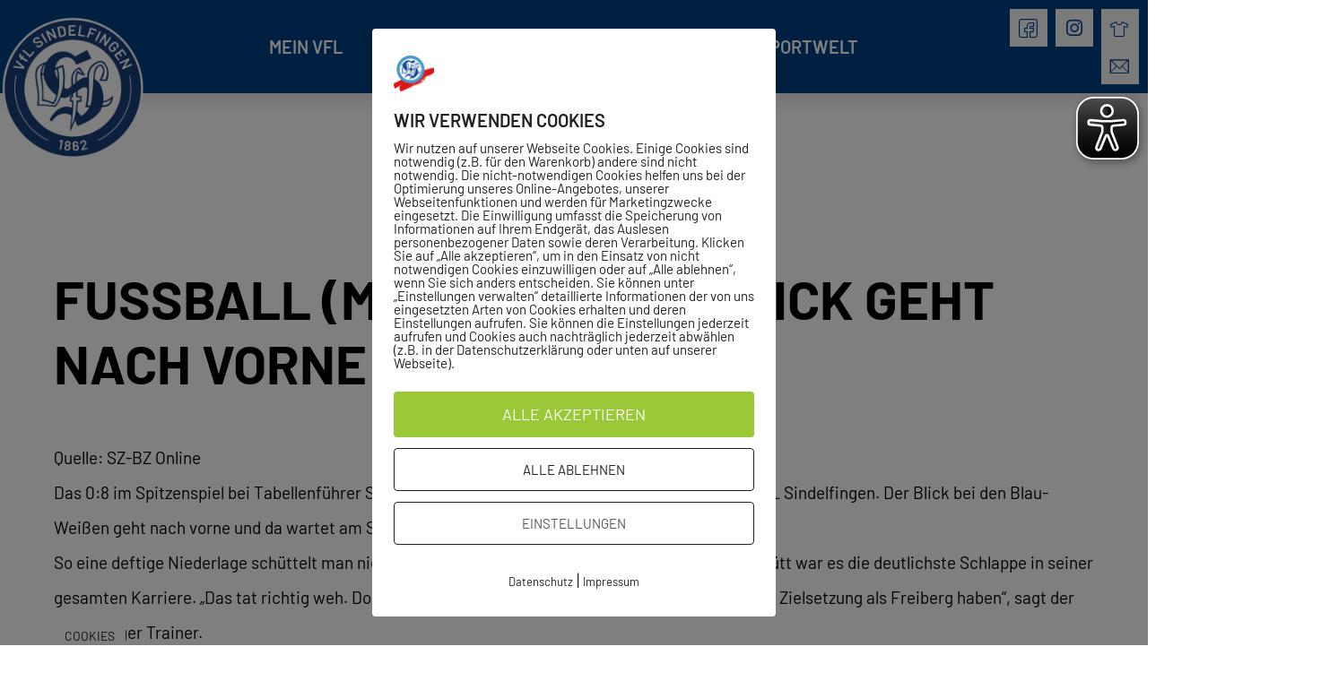

--- FILE ---
content_type: text/html; charset=UTF-8
request_url: https://vfl-sindelfingen.de/2016/10/28/fussball-maenner-der-blick-geht-nach-vorne/
body_size: 203897
content:
<!doctype html>
<html lang="de">
<head>
	<meta charset="UTF-8">
	<meta name="viewport" content="width=device-width, initial-scale=1">
	<link rel="profile" href="https://gmpg.org/xfn/11">
	<meta name='robots' content='index, follow, max-image-preview:large, max-snippet:-1, max-video-preview:-1' />

	<!-- This site is optimized with the Yoast SEO plugin v26.7 - https://yoast.com/wordpress/plugins/seo/ -->
	<title>Fußball (Männer): Der Blick geht nach vorne - VfL Sindelfingen 1862 e.V.</title>
	<link rel="canonical" href="https://vfl-sindelfingen.de/2016/10/28/fussball-maenner-der-blick-geht-nach-vorne/" />
	<meta property="og:locale" content="de_DE" />
	<meta property="og:type" content="article" />
	<meta property="og:title" content="Fußball (Männer): Der Blick geht nach vorne - VfL Sindelfingen 1862 e.V." />
	<meta property="og:description" content="Quelle: SZ-BZ Online Das 0:8 im Spitzenspiel bei Tabellenführer SGV Freiberg ist abgehakt bei Fußball-Verbandsligist VfL Sindelfingen. Der Blick bei den Blau-Weißen geht nach vorne und da wartet am Samstag das Heimspiel gegen den FC Albstadt. So eine deftige Niederlage schüttelt man nicht so leicht aus den Kleidern. Für VfL-Coach Maik Schütt war es die [&hellip;]" />
	<meta property="og:url" content="https://vfl-sindelfingen.de/2016/10/28/fussball-maenner-der-blick-geht-nach-vorne/" />
	<meta property="og:site_name" content="VfL Sindelfingen 1862 e.V." />
	<meta property="article:published_time" content="2016-10-28T07:53:53+00:00" />
	<meta name="author" content="admin" />
	<meta name="twitter:card" content="summary_large_image" />
	<meta name="twitter:label1" content="Verfasst von" />
	<meta name="twitter:data1" content="admin" />
	<meta name="twitter:label2" content="Geschätzte Lesezeit" />
	<meta name="twitter:data2" content="2 Minuten" />
	<script type="application/ld+json" class="yoast-schema-graph">{"@context":"https://schema.org","@graph":[{"@type":"Article","@id":"https://vfl-sindelfingen.de/2016/10/28/fussball-maenner-der-blick-geht-nach-vorne/#article","isPartOf":{"@id":"https://vfl-sindelfingen.de/2016/10/28/fussball-maenner-der-blick-geht-nach-vorne/"},"author":{"name":"admin","@id":"https://vfl-sindelfingen.de/#/schema/person/bf05f9ebdfa1e52cc5591b310fd1674b"},"headline":"Fußball (Männer): Der Blick geht nach vorne","datePublished":"2016-10-28T07:53:53+00:00","mainEntityOfPage":{"@id":"https://vfl-sindelfingen.de/2016/10/28/fussball-maenner-der-blick-geht-nach-vorne/"},"wordCount":396,"publisher":{"@id":"https://vfl-sindelfingen.de/#organization"},"image":{"@id":"https://vfl-sindelfingen.de/2016/10/28/fussball-maenner-der-blick-geht-nach-vorne/#primaryimage"},"thumbnailUrl":"","articleSection":["Fußball (Männer)"],"inLanguage":"de"},{"@type":"WebPage","@id":"https://vfl-sindelfingen.de/2016/10/28/fussball-maenner-der-blick-geht-nach-vorne/","url":"https://vfl-sindelfingen.de/2016/10/28/fussball-maenner-der-blick-geht-nach-vorne/","name":"Fußball (Männer): Der Blick geht nach vorne - VfL Sindelfingen 1862 e.V.","isPartOf":{"@id":"https://vfl-sindelfingen.de/#website"},"primaryImageOfPage":{"@id":"https://vfl-sindelfingen.de/2016/10/28/fussball-maenner-der-blick-geht-nach-vorne/#primaryimage"},"image":{"@id":"https://vfl-sindelfingen.de/2016/10/28/fussball-maenner-der-blick-geht-nach-vorne/#primaryimage"},"thumbnailUrl":"","datePublished":"2016-10-28T07:53:53+00:00","breadcrumb":{"@id":"https://vfl-sindelfingen.de/2016/10/28/fussball-maenner-der-blick-geht-nach-vorne/#breadcrumb"},"inLanguage":"de","potentialAction":[{"@type":"ReadAction","target":["https://vfl-sindelfingen.de/2016/10/28/fussball-maenner-der-blick-geht-nach-vorne/"]}]},{"@type":"ImageObject","inLanguage":"de","@id":"https://vfl-sindelfingen.de/2016/10/28/fussball-maenner-der-blick-geht-nach-vorne/#primaryimage","url":"","contentUrl":""},{"@type":"BreadcrumbList","@id":"https://vfl-sindelfingen.de/2016/10/28/fussball-maenner-der-blick-geht-nach-vorne/#breadcrumb","itemListElement":[{"@type":"ListItem","position":1,"name":"Startseite","item":"https://vfl-sindelfingen.de/"},{"@type":"ListItem","position":2,"name":"Fußball (Männer): Der Blick geht nach vorne"}]},{"@type":"WebSite","@id":"https://vfl-sindelfingen.de/#website","url":"https://vfl-sindelfingen.de/","name":"VfL Sindelfingen 1862 e.V.","description":"Die ganze Welt des Sports","publisher":{"@id":"https://vfl-sindelfingen.de/#organization"},"potentialAction":[{"@type":"SearchAction","target":{"@type":"EntryPoint","urlTemplate":"https://vfl-sindelfingen.de/?s={search_term_string}"},"query-input":{"@type":"PropertyValueSpecification","valueRequired":true,"valueName":"search_term_string"}}],"inLanguage":"de"},{"@type":"Organization","@id":"https://vfl-sindelfingen.de/#organization","name":"VfL Sindelfingen 1862 e.V.","url":"https://vfl-sindelfingen.de/","logo":{"@type":"ImageObject","inLanguage":"de","@id":"https://vfl-sindelfingen.de/#/schema/logo/image/","url":"https://vfl-sindelfingen.de/wp-content/uploads/2020/07/HauptLogo_Sindelfingen_weiss-hinterlegt-blau-scaled.png","contentUrl":"https://vfl-sindelfingen.de/wp-content/uploads/2020/07/HauptLogo_Sindelfingen_weiss-hinterlegt-blau-scaled.png","width":2560,"height":2560,"caption":"VfL Sindelfingen 1862 e.V."},"image":{"@id":"https://vfl-sindelfingen.de/#/schema/logo/image/"}},{"@type":"Person","@id":"https://vfl-sindelfingen.de/#/schema/person/bf05f9ebdfa1e52cc5591b310fd1674b","name":"admin","image":{"@type":"ImageObject","inLanguage":"de","@id":"https://vfl-sindelfingen.de/#/schema/person/image/","url":"https://secure.gravatar.com/avatar/bcbc151c056de86759acb4f114f4455f06bce34f677e9a144c3ee37693bdc59c?s=96&d=mm&r=g","contentUrl":"https://secure.gravatar.com/avatar/bcbc151c056de86759acb4f114f4455f06bce34f677e9a144c3ee37693bdc59c?s=96&d=mm&r=g","caption":"admin"},"url":"https://vfl-sindelfingen.de/author/admin/"}]}</script>
	<!-- / Yoast SEO plugin. -->


<link rel="alternate" type="application/rss+xml" title="VfL Sindelfingen 1862 e.V. &raquo; Feed" href="https://vfl-sindelfingen.de/feed/" />
<link rel="alternate" title="oEmbed (JSON)" type="application/json+oembed" href="https://vfl-sindelfingen.de/wp-json/oembed/1.0/embed?url=https%3A%2F%2Fvfl-sindelfingen.de%2F2016%2F10%2F28%2Ffussball-maenner-der-blick-geht-nach-vorne%2F" />
<link rel="alternate" title="oEmbed (XML)" type="text/xml+oembed" href="https://vfl-sindelfingen.de/wp-json/oembed/1.0/embed?url=https%3A%2F%2Fvfl-sindelfingen.de%2F2016%2F10%2F28%2Ffussball-maenner-der-blick-geht-nach-vorne%2F&#038;format=xml" />
		<!-- This site uses the Google Analytics by MonsterInsights plugin v9.11.1 - Using Analytics tracking - https://www.monsterinsights.com/ -->
		<!-- Note: MonsterInsights is not currently configured on this site. The site owner needs to authenticate with Google Analytics in the MonsterInsights settings panel. -->
					<!-- No tracking code set -->
				<!-- / Google Analytics by MonsterInsights -->
		<style id='wp-img-auto-sizes-contain-inline-css'>
img:is([sizes=auto i],[sizes^="auto," i]){contain-intrinsic-size:3000px 1500px}
/*# sourceURL=wp-img-auto-sizes-contain-inline-css */
</style>
<link rel='stylesheet' id='mec-select2-style-css' href='https://vfl-sindelfingen.de/wp-content/plugins/modern-events-calendar-lite/assets/packages/select2/select2.min.css?ver=6.5.5' media='all' />
<link rel='stylesheet' id='mec-font-icons-css' href='https://vfl-sindelfingen.de/wp-content/plugins/modern-events-calendar-lite/assets/css/iconfonts.css?ver=6.9' media='all' />
<link rel='stylesheet' id='mec-frontend-style-css' href='https://vfl-sindelfingen.de/wp-content/plugins/modern-events-calendar-lite/assets/css/frontend.min.css?ver=6.5.5' media='all' />
<link rel='stylesheet' id='mec-tooltip-style-css' href='https://vfl-sindelfingen.de/wp-content/plugins/modern-events-calendar-lite/assets/packages/tooltip/tooltip.css?ver=6.9' media='all' />
<link rel='stylesheet' id='mec-tooltip-shadow-style-css' href='https://vfl-sindelfingen.de/wp-content/plugins/modern-events-calendar-lite/assets/packages/tooltip/tooltipster-sideTip-shadow.min.css?ver=6.9' media='all' />
<link rel='stylesheet' id='featherlight-css' href='https://vfl-sindelfingen.de/wp-content/plugins/modern-events-calendar-lite/assets/packages/featherlight/featherlight.css?ver=6.9' media='all' />
<link rel='stylesheet' id='mec-lity-style-css' href='https://vfl-sindelfingen.de/wp-content/plugins/modern-events-calendar-lite/assets/packages/lity/lity.min.css?ver=6.9' media='all' />
<link rel='stylesheet' id='mec-general-calendar-style-css' href='https://vfl-sindelfingen.de/wp-content/plugins/modern-events-calendar-lite/assets/css/mec-general-calendar.css?ver=6.9' media='all' />
<style id='wp-emoji-styles-inline-css'>

	img.wp-smiley, img.emoji {
		display: inline !important;
		border: none !important;
		box-shadow: none !important;
		height: 1em !important;
		width: 1em !important;
		margin: 0 0.07em !important;
		vertical-align: -0.1em !important;
		background: none !important;
		padding: 0 !important;
	}
/*# sourceURL=wp-emoji-styles-inline-css */
</style>
<link rel='stylesheet' id='wp-block-library-css' href='https://vfl-sindelfingen.de/wp-includes/css/dist/block-library/style.min.css?ver=6.9' media='all' />
<style id='create-block-ea-blocks-style-inline-css'>
.wp-block-create-block-ea-blocks{background-color:#21759b;color:#fff;padding:2px}

/*# sourceURL=https://vfl-sindelfingen.de/wp-content/plugins/easy-appointments/ea-blocks/build/ea-blocks/style-index.css */
</style>
<style id='ea-blocks-ea-fullcalendar-style-inline-css'>
.wp-block-create-block-ea-blocks{background-color:#21759b;color:#fff;padding:2px}

/*# sourceURL=https://vfl-sindelfingen.de/wp-content/plugins/easy-appointments/ea-blocks/build/ea-fullcalendar/style-index.css */
</style>
<style id='global-styles-inline-css'>
:root{--wp--preset--aspect-ratio--square: 1;--wp--preset--aspect-ratio--4-3: 4/3;--wp--preset--aspect-ratio--3-4: 3/4;--wp--preset--aspect-ratio--3-2: 3/2;--wp--preset--aspect-ratio--2-3: 2/3;--wp--preset--aspect-ratio--16-9: 16/9;--wp--preset--aspect-ratio--9-16: 9/16;--wp--preset--color--black: #000000;--wp--preset--color--cyan-bluish-gray: #abb8c3;--wp--preset--color--white: #ffffff;--wp--preset--color--pale-pink: #f78da7;--wp--preset--color--vivid-red: #cf2e2e;--wp--preset--color--luminous-vivid-orange: #ff6900;--wp--preset--color--luminous-vivid-amber: #fcb900;--wp--preset--color--light-green-cyan: #7bdcb5;--wp--preset--color--vivid-green-cyan: #00d084;--wp--preset--color--pale-cyan-blue: #8ed1fc;--wp--preset--color--vivid-cyan-blue: #0693e3;--wp--preset--color--vivid-purple: #9b51e0;--wp--preset--gradient--vivid-cyan-blue-to-vivid-purple: linear-gradient(135deg,rgb(6,147,227) 0%,rgb(155,81,224) 100%);--wp--preset--gradient--light-green-cyan-to-vivid-green-cyan: linear-gradient(135deg,rgb(122,220,180) 0%,rgb(0,208,130) 100%);--wp--preset--gradient--luminous-vivid-amber-to-luminous-vivid-orange: linear-gradient(135deg,rgb(252,185,0) 0%,rgb(255,105,0) 100%);--wp--preset--gradient--luminous-vivid-orange-to-vivid-red: linear-gradient(135deg,rgb(255,105,0) 0%,rgb(207,46,46) 100%);--wp--preset--gradient--very-light-gray-to-cyan-bluish-gray: linear-gradient(135deg,rgb(238,238,238) 0%,rgb(169,184,195) 100%);--wp--preset--gradient--cool-to-warm-spectrum: linear-gradient(135deg,rgb(74,234,220) 0%,rgb(151,120,209) 20%,rgb(207,42,186) 40%,rgb(238,44,130) 60%,rgb(251,105,98) 80%,rgb(254,248,76) 100%);--wp--preset--gradient--blush-light-purple: linear-gradient(135deg,rgb(255,206,236) 0%,rgb(152,150,240) 100%);--wp--preset--gradient--blush-bordeaux: linear-gradient(135deg,rgb(254,205,165) 0%,rgb(254,45,45) 50%,rgb(107,0,62) 100%);--wp--preset--gradient--luminous-dusk: linear-gradient(135deg,rgb(255,203,112) 0%,rgb(199,81,192) 50%,rgb(65,88,208) 100%);--wp--preset--gradient--pale-ocean: linear-gradient(135deg,rgb(255,245,203) 0%,rgb(182,227,212) 50%,rgb(51,167,181) 100%);--wp--preset--gradient--electric-grass: linear-gradient(135deg,rgb(202,248,128) 0%,rgb(113,206,126) 100%);--wp--preset--gradient--midnight: linear-gradient(135deg,rgb(2,3,129) 0%,rgb(40,116,252) 100%);--wp--preset--font-size--small: 13px;--wp--preset--font-size--medium: 20px;--wp--preset--font-size--large: 36px;--wp--preset--font-size--x-large: 42px;--wp--preset--spacing--20: 0.44rem;--wp--preset--spacing--30: 0.67rem;--wp--preset--spacing--40: 1rem;--wp--preset--spacing--50: 1.5rem;--wp--preset--spacing--60: 2.25rem;--wp--preset--spacing--70: 3.38rem;--wp--preset--spacing--80: 5.06rem;--wp--preset--shadow--natural: 6px 6px 9px rgba(0, 0, 0, 0.2);--wp--preset--shadow--deep: 12px 12px 50px rgba(0, 0, 0, 0.4);--wp--preset--shadow--sharp: 6px 6px 0px rgba(0, 0, 0, 0.2);--wp--preset--shadow--outlined: 6px 6px 0px -3px rgb(255, 255, 255), 6px 6px rgb(0, 0, 0);--wp--preset--shadow--crisp: 6px 6px 0px rgb(0, 0, 0);}:root { --wp--style--global--content-size: 800px;--wp--style--global--wide-size: 1200px; }:where(body) { margin: 0; }.wp-site-blocks > .alignleft { float: left; margin-right: 2em; }.wp-site-blocks > .alignright { float: right; margin-left: 2em; }.wp-site-blocks > .aligncenter { justify-content: center; margin-left: auto; margin-right: auto; }:where(.wp-site-blocks) > * { margin-block-start: 24px; margin-block-end: 0; }:where(.wp-site-blocks) > :first-child { margin-block-start: 0; }:where(.wp-site-blocks) > :last-child { margin-block-end: 0; }:root { --wp--style--block-gap: 24px; }:root :where(.is-layout-flow) > :first-child{margin-block-start: 0;}:root :where(.is-layout-flow) > :last-child{margin-block-end: 0;}:root :where(.is-layout-flow) > *{margin-block-start: 24px;margin-block-end: 0;}:root :where(.is-layout-constrained) > :first-child{margin-block-start: 0;}:root :where(.is-layout-constrained) > :last-child{margin-block-end: 0;}:root :where(.is-layout-constrained) > *{margin-block-start: 24px;margin-block-end: 0;}:root :where(.is-layout-flex){gap: 24px;}:root :where(.is-layout-grid){gap: 24px;}.is-layout-flow > .alignleft{float: left;margin-inline-start: 0;margin-inline-end: 2em;}.is-layout-flow > .alignright{float: right;margin-inline-start: 2em;margin-inline-end: 0;}.is-layout-flow > .aligncenter{margin-left: auto !important;margin-right: auto !important;}.is-layout-constrained > .alignleft{float: left;margin-inline-start: 0;margin-inline-end: 2em;}.is-layout-constrained > .alignright{float: right;margin-inline-start: 2em;margin-inline-end: 0;}.is-layout-constrained > .aligncenter{margin-left: auto !important;margin-right: auto !important;}.is-layout-constrained > :where(:not(.alignleft):not(.alignright):not(.alignfull)){max-width: var(--wp--style--global--content-size);margin-left: auto !important;margin-right: auto !important;}.is-layout-constrained > .alignwide{max-width: var(--wp--style--global--wide-size);}body .is-layout-flex{display: flex;}.is-layout-flex{flex-wrap: wrap;align-items: center;}.is-layout-flex > :is(*, div){margin: 0;}body .is-layout-grid{display: grid;}.is-layout-grid > :is(*, div){margin: 0;}body{padding-top: 0px;padding-right: 0px;padding-bottom: 0px;padding-left: 0px;}a:where(:not(.wp-element-button)){text-decoration: underline;}:root :where(.wp-element-button, .wp-block-button__link){background-color: #32373c;border-width: 0;color: #fff;font-family: inherit;font-size: inherit;font-style: inherit;font-weight: inherit;letter-spacing: inherit;line-height: inherit;padding-top: calc(0.667em + 2px);padding-right: calc(1.333em + 2px);padding-bottom: calc(0.667em + 2px);padding-left: calc(1.333em + 2px);text-decoration: none;text-transform: inherit;}.has-black-color{color: var(--wp--preset--color--black) !important;}.has-cyan-bluish-gray-color{color: var(--wp--preset--color--cyan-bluish-gray) !important;}.has-white-color{color: var(--wp--preset--color--white) !important;}.has-pale-pink-color{color: var(--wp--preset--color--pale-pink) !important;}.has-vivid-red-color{color: var(--wp--preset--color--vivid-red) !important;}.has-luminous-vivid-orange-color{color: var(--wp--preset--color--luminous-vivid-orange) !important;}.has-luminous-vivid-amber-color{color: var(--wp--preset--color--luminous-vivid-amber) !important;}.has-light-green-cyan-color{color: var(--wp--preset--color--light-green-cyan) !important;}.has-vivid-green-cyan-color{color: var(--wp--preset--color--vivid-green-cyan) !important;}.has-pale-cyan-blue-color{color: var(--wp--preset--color--pale-cyan-blue) !important;}.has-vivid-cyan-blue-color{color: var(--wp--preset--color--vivid-cyan-blue) !important;}.has-vivid-purple-color{color: var(--wp--preset--color--vivid-purple) !important;}.has-black-background-color{background-color: var(--wp--preset--color--black) !important;}.has-cyan-bluish-gray-background-color{background-color: var(--wp--preset--color--cyan-bluish-gray) !important;}.has-white-background-color{background-color: var(--wp--preset--color--white) !important;}.has-pale-pink-background-color{background-color: var(--wp--preset--color--pale-pink) !important;}.has-vivid-red-background-color{background-color: var(--wp--preset--color--vivid-red) !important;}.has-luminous-vivid-orange-background-color{background-color: var(--wp--preset--color--luminous-vivid-orange) !important;}.has-luminous-vivid-amber-background-color{background-color: var(--wp--preset--color--luminous-vivid-amber) !important;}.has-light-green-cyan-background-color{background-color: var(--wp--preset--color--light-green-cyan) !important;}.has-vivid-green-cyan-background-color{background-color: var(--wp--preset--color--vivid-green-cyan) !important;}.has-pale-cyan-blue-background-color{background-color: var(--wp--preset--color--pale-cyan-blue) !important;}.has-vivid-cyan-blue-background-color{background-color: var(--wp--preset--color--vivid-cyan-blue) !important;}.has-vivid-purple-background-color{background-color: var(--wp--preset--color--vivid-purple) !important;}.has-black-border-color{border-color: var(--wp--preset--color--black) !important;}.has-cyan-bluish-gray-border-color{border-color: var(--wp--preset--color--cyan-bluish-gray) !important;}.has-white-border-color{border-color: var(--wp--preset--color--white) !important;}.has-pale-pink-border-color{border-color: var(--wp--preset--color--pale-pink) !important;}.has-vivid-red-border-color{border-color: var(--wp--preset--color--vivid-red) !important;}.has-luminous-vivid-orange-border-color{border-color: var(--wp--preset--color--luminous-vivid-orange) !important;}.has-luminous-vivid-amber-border-color{border-color: var(--wp--preset--color--luminous-vivid-amber) !important;}.has-light-green-cyan-border-color{border-color: var(--wp--preset--color--light-green-cyan) !important;}.has-vivid-green-cyan-border-color{border-color: var(--wp--preset--color--vivid-green-cyan) !important;}.has-pale-cyan-blue-border-color{border-color: var(--wp--preset--color--pale-cyan-blue) !important;}.has-vivid-cyan-blue-border-color{border-color: var(--wp--preset--color--vivid-cyan-blue) !important;}.has-vivid-purple-border-color{border-color: var(--wp--preset--color--vivid-purple) !important;}.has-vivid-cyan-blue-to-vivid-purple-gradient-background{background: var(--wp--preset--gradient--vivid-cyan-blue-to-vivid-purple) !important;}.has-light-green-cyan-to-vivid-green-cyan-gradient-background{background: var(--wp--preset--gradient--light-green-cyan-to-vivid-green-cyan) !important;}.has-luminous-vivid-amber-to-luminous-vivid-orange-gradient-background{background: var(--wp--preset--gradient--luminous-vivid-amber-to-luminous-vivid-orange) !important;}.has-luminous-vivid-orange-to-vivid-red-gradient-background{background: var(--wp--preset--gradient--luminous-vivid-orange-to-vivid-red) !important;}.has-very-light-gray-to-cyan-bluish-gray-gradient-background{background: var(--wp--preset--gradient--very-light-gray-to-cyan-bluish-gray) !important;}.has-cool-to-warm-spectrum-gradient-background{background: var(--wp--preset--gradient--cool-to-warm-spectrum) !important;}.has-blush-light-purple-gradient-background{background: var(--wp--preset--gradient--blush-light-purple) !important;}.has-blush-bordeaux-gradient-background{background: var(--wp--preset--gradient--blush-bordeaux) !important;}.has-luminous-dusk-gradient-background{background: var(--wp--preset--gradient--luminous-dusk) !important;}.has-pale-ocean-gradient-background{background: var(--wp--preset--gradient--pale-ocean) !important;}.has-electric-grass-gradient-background{background: var(--wp--preset--gradient--electric-grass) !important;}.has-midnight-gradient-background{background: var(--wp--preset--gradient--midnight) !important;}.has-small-font-size{font-size: var(--wp--preset--font-size--small) !important;}.has-medium-font-size{font-size: var(--wp--preset--font-size--medium) !important;}.has-large-font-size{font-size: var(--wp--preset--font-size--large) !important;}.has-x-large-font-size{font-size: var(--wp--preset--font-size--x-large) !important;}
:root :where(.wp-block-pullquote){font-size: 1.5em;line-height: 1.6;}
/*# sourceURL=global-styles-inline-css */
</style>
<link rel='stylesheet' id='powertip-css' href='https://vfl-sindelfingen.de/wp-content/plugins/devvn-image-hotspot/frontend/css/jquery.powertip.min.css?ver=1.2.0' media='all' />
<link rel='stylesheet' id='maps-points-css' href='https://vfl-sindelfingen.de/wp-content/plugins/devvn-image-hotspot/frontend/css/maps_points.css?ver=1.3.0' media='all' />
<link rel='stylesheet' id='mptt-style-css' href='https://vfl-sindelfingen.de/wp-content/plugins/mp-timetable/media/css/style.css?ver=2.4.16' media='all' />
<link rel='stylesheet' id='pixelmate-public-css-css' href='https://vfl-sindelfingen.de/wp-content/plugins/pixelmate/public//assets/css/pixelmate.css?ver=6.9' media='all' />
<link rel='stylesheet' id='swpm.common-css' href='https://vfl-sindelfingen.de/wp-content/plugins/simple-membership/css/swpm.common.css?ver=4.6.9' media='all' />
<link rel='stylesheet' id='wpmp_kurse-dt-css-css' href='https://vfl-sindelfingen.de/wp-content/plugins/wpmp-kurse/gui/datatables.min.css?ver=6.9' media='all' />
<link rel='stylesheet' id='wpmp_kurse-css-css' href='https://vfl-sindelfingen.de/wp-content/plugins/wpmp-kurse/gui/wp-style.css?ver=6.9' media='all' />
<link rel='stylesheet' id='hello-elementor-css' href='https://vfl-sindelfingen.de/wp-content/themes/hello-elementor/assets/css/reset.css?ver=3.4.5' media='all' />
<link rel='stylesheet' id='hello-elementor-theme-style-css' href='https://vfl-sindelfingen.de/wp-content/themes/hello-elementor/assets/css/theme.css?ver=3.4.5' media='all' />
<link rel='stylesheet' id='hello-elementor-header-footer-css' href='https://vfl-sindelfingen.de/wp-content/themes/hello-elementor/assets/css/header-footer.css?ver=3.4.5' media='all' />
<link rel='stylesheet' id='elementor-frontend-css' href='https://vfl-sindelfingen.de/wp-content/plugins/elementor/assets/css/frontend.min.css?ver=3.34.1' media='all' />
<link rel='stylesheet' id='widget-image-css' href='https://vfl-sindelfingen.de/wp-content/plugins/elementor/assets/css/widget-image.min.css?ver=3.34.1' media='all' />
<link rel='stylesheet' id='widget-social-icons-css' href='https://vfl-sindelfingen.de/wp-content/plugins/elementor/assets/css/widget-social-icons.min.css?ver=3.34.1' media='all' />
<link rel='stylesheet' id='e-apple-webkit-css' href='https://vfl-sindelfingen.de/wp-content/plugins/elementor/assets/css/conditionals/apple-webkit.min.css?ver=3.34.1' media='all' />
<link rel='stylesheet' id='e-sticky-css' href='https://vfl-sindelfingen.de/wp-content/plugins/elementor-pro/assets/css/modules/sticky.min.css?ver=3.34.0' media='all' />
<link rel='stylesheet' id='widget-nav-menu-css' href='https://vfl-sindelfingen.de/wp-content/plugins/elementor-pro/assets/css/widget-nav-menu.min.css?ver=3.34.0' media='all' />
<link rel='stylesheet' id='swiper-css' href='https://vfl-sindelfingen.de/wp-content/plugins/elementor/assets/lib/swiper/v8/css/swiper.min.css?ver=8.4.5' media='all' />
<link rel='stylesheet' id='e-swiper-css' href='https://vfl-sindelfingen.de/wp-content/plugins/elementor/assets/css/conditionals/e-swiper.min.css?ver=3.34.1' media='all' />
<link rel='stylesheet' id='widget-media-carousel-css' href='https://vfl-sindelfingen.de/wp-content/plugins/elementor-pro/assets/css/widget-media-carousel.min.css?ver=3.34.0' media='all' />
<link rel='stylesheet' id='widget-carousel-module-base-css' href='https://vfl-sindelfingen.de/wp-content/plugins/elementor-pro/assets/css/widget-carousel-module-base.min.css?ver=3.34.0' media='all' />
<link rel='stylesheet' id='widget-heading-css' href='https://vfl-sindelfingen.de/wp-content/plugins/elementor/assets/css/widget-heading.min.css?ver=3.34.1' media='all' />
<link rel='stylesheet' id='widget-price-list-css' href='https://vfl-sindelfingen.de/wp-content/plugins/elementor-pro/assets/css/widget-price-list.min.css?ver=3.34.0' media='all' />
<link rel='stylesheet' id='widget-divider-css' href='https://vfl-sindelfingen.de/wp-content/plugins/elementor/assets/css/widget-divider.min.css?ver=3.34.1' media='all' />
<link rel='stylesheet' id='widget-post-info-css' href='https://vfl-sindelfingen.de/wp-content/plugins/elementor-pro/assets/css/widget-post-info.min.css?ver=3.34.0' media='all' />
<link rel='stylesheet' id='widget-icon-list-css' href='https://vfl-sindelfingen.de/wp-content/plugins/elementor/assets/css/widget-icon-list.min.css?ver=3.34.1' media='all' />
<link rel='stylesheet' id='elementor-icons-shared-0-css' href='https://vfl-sindelfingen.de/wp-content/plugins/elementor/assets/lib/font-awesome/css/fontawesome.min.css?ver=5.15.3' media='all' />
<link rel='stylesheet' id='elementor-icons-fa-regular-css' href='https://vfl-sindelfingen.de/wp-content/plugins/elementor/assets/lib/font-awesome/css/regular.min.css?ver=5.15.3' media='all' />
<link rel='stylesheet' id='elementor-icons-fa-solid-css' href='https://vfl-sindelfingen.de/wp-content/plugins/elementor/assets/lib/font-awesome/css/solid.min.css?ver=5.15.3' media='all' />
<link rel='stylesheet' id='widget-post-navigation-css' href='https://vfl-sindelfingen.de/wp-content/plugins/elementor-pro/assets/css/widget-post-navigation.min.css?ver=3.34.0' media='all' />
<link rel='stylesheet' id='elementor-icons-css' href='https://vfl-sindelfingen.de/wp-content/plugins/elementor/assets/lib/eicons/css/elementor-icons.min.css?ver=5.45.0' media='all' />
<link rel='stylesheet' id='elementor-post-18-css' href='https://vfl-sindelfingen.de/wp-content/uploads/elementor/css/post-18.css?ver=1768717288' media='all' />
<link rel='stylesheet' id='elementor-post-10-css' href='https://vfl-sindelfingen.de/wp-content/uploads/elementor/css/post-10.css?ver=1768717288' media='all' />
<link rel='stylesheet' id='elementor-post-13-css' href='https://vfl-sindelfingen.de/wp-content/uploads/elementor/css/post-13.css?ver=1768717288' media='all' />
<link rel='stylesheet' id='elementor-post-1041344-css' href='https://vfl-sindelfingen.de/wp-content/uploads/elementor/css/post-1041344.css?ver=1768717315' media='all' />
<link rel='stylesheet' id='elementskit-parallax-style-css' href='https://vfl-sindelfingen.de/wp-content/plugins/elementskit/modules/parallax/assets/css/style.css?ver=2.8.0' media='all' />
<link rel='stylesheet' id='ekit-widget-styles-css' href='https://vfl-sindelfingen.de/wp-content/plugins/elementskit-lite/widgets/init/assets/css/widget-styles.css?ver=3.7.8' media='all' />
<link rel='stylesheet' id='ekit-widget-styles-pro-css' href='https://vfl-sindelfingen.de/wp-content/plugins/elementskit/widgets/init/assets/css/widget-styles-pro.css?ver=2.8.0' media='all' />
<link rel='stylesheet' id='ekit-responsive-css' href='https://vfl-sindelfingen.de/wp-content/plugins/elementskit-lite/widgets/init/assets/css/responsive.css?ver=3.7.8' media='all' />
<link rel='stylesheet' id='elementor-icons-ekiticons-css' href='https://vfl-sindelfingen.de/wp-content/plugins/elementskit-lite/modules/elementskit-icon-pack/assets/css/ekiticons.css?ver=3.7.8' media='all' />
<link rel='stylesheet' id='elementor-icons-fa-brands-css' href='https://vfl-sindelfingen.de/wp-content/plugins/elementor/assets/lib/font-awesome/css/brands.min.css?ver=5.15.3' media='all' />
<script src="https://vfl-sindelfingen.de/wp-includes/js/jquery/jquery.min.js?ver=3.7.1" id="jquery-core-js"></script>
<script src="https://vfl-sindelfingen.de/wp-includes/js/jquery/jquery-migrate.min.js?ver=3.4.1" id="jquery-migrate-js"></script>
<script src="https://vfl-sindelfingen.de/wp-content/plugins/modern-events-calendar-lite/assets/js/mec-general-calendar.js?ver=6.5.5" id="mec-general-calendar-script-js"></script>
<script id="mec-frontend-script-js-extra">
var mecdata = {"day":"Tag","days":"Tage","hour":"Stunde","hours":"Stunden","minute":"Minute","minutes":"Minuten","second":"Sekunde","seconds":"Sekunden","elementor_edit_mode":"no","recapcha_key":"","ajax_url":"https://vfl-sindelfingen.de/wp-admin/admin-ajax.php","fes_nonce":"76cacb81e6","current_year":"2026","current_month":"01","datepicker_format":"dd.mm.yy&d.m.Y"};
//# sourceURL=mec-frontend-script-js-extra
</script>
<script src="https://vfl-sindelfingen.de/wp-content/plugins/modern-events-calendar-lite/assets/js/frontend.js?ver=6.5.5" id="mec-frontend-script-js"></script>
<script src="https://vfl-sindelfingen.de/wp-content/plugins/modern-events-calendar-lite/assets/js/events.js?ver=6.5.5" id="mec-events-script-js"></script>
<script id="pixelmate-public-js-js-extra">
var js_options = {"google_fonts":[],"flexTracking":[],"flexWerbung":[],"flexNotwendig":[],"flexSonstige":[],"webinaris":"","webinaris_load":"0","pixelmate_script":"0","pixelmate_script_code_head":"","pixelmate_script_code_body":"","pixelmate_script_code_footer":"","pixelmate_script_stats":"0","pixelmate_script_code_head_stats":"","pixelmate_script_code_body_stats":"","pixelmate_script_code_footer_stats":"","pixelmate_tag_manager":"0","pixelmate_gtm":"GTM-0000000","domain":"de","full_domain":"https://vfl-sindelfingen.de","wpmllang":"no-wpml","gen_banner_aktiv":"1","gen_banner_delay":"0","gen_individuell":" ","gen_heading":" ","gen_text":" ","gen_allow_text":" ","gen_single_text":" ","gen_deny_text":" ","gen_dse_text":"Datenschutz","gen_impressum_text":"Impressum","speicherdauer_der_cookies":"14","cookies_secure":"0","alt_track":"0","pix_settings_check":null,"pix_settings_uberschrift":"Cookie Einstellungen","pix_settings_hinweis_dse":"Hier k\u00f6nnen die auf dieser Website verwendeten externen Dienste eingesehen und einzeln zugelassen/abgelehnt werden.","pix_settings_notwendige_c":"nur notwendige Cookies akzeptieren","pix_settings_notwendige_c_text":"","pix_settings_statistik":"Statistik Cookies akzeptieren","pix_settings_statistik_text":"","pix_settings_statistik_aus":null,"pix_settings_werbung":"Marketing Cookies akzeptieren","pix_settings_werbung_text":"","pix_settings_werbung_aus":null,"pix_settings_videos":"Externe Medien akzeptieren","pix_settings_videos_text":"","pix_settings_videos_aus":null,"pix_settings_sonstige":"Sonstigen externen Content akzeptieren","pix_settings_sonstige_text":"","pix_settings_sonstige_aus":null,"pix_settings_speichern_button":"speichern","pix_settings_more":"mehr","pix_settings_dse_ex":"Datenschutzerkl\u00e4rung","design_pos":"Fullscreen","elmentor_popup_id":"","pixelmate_logo_check":"1","pixelmate_logo":"https://vfl-sindelfingen.de/wp-content/uploads/2020/08/cropped-VfL_Sindelfingen-1.png","banner_padding_oben":"24","box_margin":"0px 0px 0px 0px","box_border_width":"0px 0px 0px 0px","box_border_style":"solid","box_border_color":"#ffffff","box_padding":"24px 24px 24px 24px","box_border_radius":"4px 4px 4px 4px","box_bg_color":"#ffffff","box_color_title":"#212121","box_color_text":"#212121","box_bg_verlauf":"0","box_bg_verlauf_1":"#ffffff","box_bg_verlauf_2":"#ffffff","box_shadow":"0","box_shadow_h":"3","box_shadow_v":"0","box_shadow_blur":"3","box_shadow_color":"#000000","box_h_font_size":"20","box_font_size":"15","box_line_height":"1","pixelmate_text_align":"left","cb_aktiv":"1","cb_position":"unten links","cb_font_size":"14","cb_background":"#FFFFFF","cb_color":"#212121","cb_important":"1","btn_bg_color":"#9AC836","btn_color":"white","btn_border_color":"rgba(0,0,0,0.06)","btn_border_width":"0","btn_border_radius":"4","btn_deny_bg_color":"#ffffff","btn_deny_color":"#212121","btn_deny_border_color":"#212121","btn_deny_border_width":"1","btn_deny_border_radius":"4","btn_set_bg_color":"#ffffff","btn_set_color":"#555555","btn_set_border_color":"#212121","btn_set_border_width":"1","btn_set_border_radius":"4","ga":"1","gaText":null,"gaId":"UA-000000","ga2":null,"gaId2":null,"gaAno":"1","google_optimize_aktivieren":"0","google_optimize_id":"000000","ga_cookie_duration":"730","ga_cookies_ssl":"0","media_youtube":"1","media_youtube_text":"YouTube ist eine Videohosting Plattform. Durch die externe Einbindung von Videos werden personenbezogene Daten an YouTube \u00fcbermittelt.","media_vimeo":"1","media_vimeo_text":"Vimeo ist eine Videohosting Plattform. Durch die externe Einbindung von Videos werden personenbezogene Daten an Vimeo \u00fcbermittelt.","media_twitter":"0","media_twitter_text":"Twitter ist ein Nachrichtendienst. Durch das einbetten von Twitter Beitr\u00e4gen auf unserer Website werden personenbezogene Daten an Twitter \u00fcbermittelt.","media_gmaps":"1","media_gmaps_text":"Wir haben auf unserer Website interaktive Karten mit Hilfe von Google Maps der Google LLC. (\u201eGoogle\u201c) integriert. Die Karten werden nur angezeigt, wenn Sie dem Setzen und Auslesen von Cookies durch Google zustimmen. Dadurch k\u00f6nnen personenbezogene Daten an Google \u00fcbermittelt werden.","media_osm":"0","media_osm_text":"Durch die Einbettung von Google Maps auf unserer Website werden personenbezogene Daten an Google \u00fcbermittelt.","media_calendly":"0","media_calendly_text":"Calendly ist Buchungstool. Durch die Einbettung auf unserer Website werden personenbezogene Daten an Calendly \u00fcbermittelt.","media_xing_events":"0","media_xing_events_text":"Durch die Einbettung von Xing werden personenbezogene Daten an Xing \u00fcbermittelt.","media_libsyn":"0","media_libsyn_text":"Durch die Einbettung des Podcast Players von Libsyn werden personenbezogene Daten an Libsyn \u00fcbermittelt.","media_trustindex":"0","media_trustindex_text":"Durch die Einbettung der Google Reviews werden Daten an Trustindex.io \u00fcbermittelt.","media_recaptcha":"0","media_recaptcha_text":"ReCaptcha muss auf unserer Website geladen werden, um Kontaktanfragen zu versenden.","dse_extern":"","dse_extern_url":null,"impressum_extern":"","impressum_extern_url":null,"fb":"0","fbText":null,"fbId":"00000000","fb_opt_out":"","fb_consent_mode":null,"csp":"0","csp_admin":"","youtubeIn":"1","youtubeHeading":null,"youtubeText":null,"vimeoIn":null,"vimeoHeading":null,"vimeoText":null,"wlVimeo":"0","wlYoutube":"0","wlGmaps":"0","wlReCaptcha":"0","dse":"https://vfl-sindelfingen.de/datenschutzerklaerung-2/","impressum":"https://vfl-sindelfingen.de/impressum/","protokoll":null,"txt_cookie_banner_heading":"Wir verwenden Cookies","txt_cookie_banner":"Wir nutzen auf unserer Webseite Cookies. Einige Cookies sind notwendig (z.B. f\u00fcr den Warenkorb) andere sind nicht notwendig. Die nicht-notwendigen Cookies helfen uns bei der Optimierung unseres Online-Angebotes, unserer Webseitenfunktionen und werden f\u00fcr Marketingzwecke eingesetzt.\nDie Einwilligung umfasst die Speicherung von Informationen auf Ihrem Endger\u00e4t, das Auslesen personenbezogener Daten sowie deren Verarbeitung. \nKlicken Sie auf \u201eAlle akzeptieren\u201c, um in den Einsatz von nicht notwendigen Cookies einzuwilligen oder auf \u201eAlle ablehnen\u201c, wenn Sie sich anders entscheiden.\nSie k\u00f6nnen unter \u201eEinstellungen verwalten\u201c detaillierte Informationen der von uns eingesetzten Arten von Cookies erhalten und deren Einstellungen aufrufen. \nSie k\u00f6nnen die Einstellungen jederzeit aufrufen und Cookies auch nachtr\u00e4glich jederzeit abw\u00e4hlen (z.B. in der Datenschutzerkl\u00e4rung oder unten auf unserer Webseite).","txt_btn_allow":"Alle akzeptieren","txt_btn_deny":"Alle ablehnen","txt_btn_settings":"Einstellungen","txt_datenschutz":"Datenschutz","txt_impressum":"Impressum","txt_datenschutz_hinweis":"Mehr Informationen zu den verwendeten Diensten auf dieser Website stehen in der Datenschutzerkl\u00e4rung.","txt_allow":"Akzeptieren","txt_youtube_heading":"YouTube aktivieren?","txt_youtube_content":"YouTube Videos k\u00f6nnen nur angezeigt werden, wenn Cookies gesetzt werden d\u00fcrfen.","txt_youtube_footer":"Wenn YouTube f\u00fcr diese Website aktiviert wurde, werden Daten an YouTube \u00fcbermittelt und ausgewertet. Mehr dazu in der Datenschutzerkl\u00e4rung von YouTube:","txt_vimeo_heading":"Vimeo aktivieren?","txt_vimeo_content":"Vimeo Videos k\u00f6nnen nur angezeigt werden, wenn Cookies gesetzt werden d\u00fcrfen.","txt_vimeo_footer":"Wenn Vimeo auf dieser Website aktiviert wird, werden personenbezogene Daten zu Vimeo \u00fcbermittelt und ausgewertet. Mehr dazu in der Vimeo Datenschutzerkl\u00e4rung: ","txt_gmaps_heading":"Google Maps aktivieren?","txt_gmaps_content":"Google Maps kann nur aktiviert werden, wenn Cookies gesetzt werden d\u00fcrfen.","txt_gmaps_footer":"Wenn Google Maps aktiviert wurde, werden personenbezogene Daten an Google gesendet und verarbeitet. Mehr dazu in der Datenschutzerkl\u00e4rung von Google:","txt_osm_heading":"Open Street Maps aktivieren?","txt_osm_content":"Hier w\u00fcrden wir gerne eine Karte von Open Street Maps anzeigen und daf\u00fcr Cookies setzen. ","txt_osm_footer":"Wenn Open Street Maps f\u00fcr diese Seite aktiviert ist, werden personenbezogene Daten an openstreetmap.de \u00fcbermittelt und verarbeitet. Weitere Informationen findest du in den Datenschutzbestimmungen von OpenStreetMap: ","txt_twitter_heading":"Twitter aktivieren?","txt_twitter_content":"Hier w\u00fcrden wir gerne Inhalte von Twitter anzeigen.","txt_twitter_footer":"Wenn diese Inhalte auf dieser Website geladen werden d\u00fcrfen, wird eine externe Verbindung zu Twitter hergestellt und es k\u00f6nnen Cookies gesetzt werden.","txt_libsyn_heading":"Libsyn Podcast aktivieren?","txt_libsyn_content":"Hier w\u00fcrden wir gerne den Podcast Player von Libsyn anzeigen. Dazu m\u00fcssen Cookies gesetzt werden und es wird eine externe Verbindung zu Libsyn.com aufgebaut.","txt_libsyn_footer":"Wenn der Podcast Player von Libsyn.com aktiviert wird, werden personenbezogene Daten an Libsyn gesendet und verarbeitet. Mehr dazu findest du hier:","txt_trustindex_heading":"Google Reviews anzeigen?","txt_trustindex_content":"An dieser Stelle w\u00fcrden wir gerne Google Reviews einblenden. Daf\u00fcr muss eine Verbindung zu trustindex.io hergestellt werden.","txt_trustindex_footer":"F\u00fcr mehr Informationen findest du die Datenschutzerkl\u00e4rung von trustindex.io ","txt_here":"hier","txt_more":"mehr erfahren","calendly_h2":"Jetzt buchen","calendly_text":"F\u00fcr Buchungen nutzen wir das externe Tool Calendly. Wenn es aktiviert wird, werden personenbezogene Daten an Calendly \u00fcbermittelt und verarbeitet. ","calendly_btn":"weiter","xing_h2":"Xing Events anzeigen","xing_text":"Um Xing Events auf dieser Website anzeigen zu k\u00f6nnen, m\u00fcssen Cookies gesetzt werden.","xing_btn":"weiter","issingle":"yes","pixe_test":{"margin":"0px 0px 0px 0px","border":"0px solid ","padding":"12px 24px 24px 24px","border-radius":"5px","margin-top":"0px","margin-right":"0px","margin-bottom":"0px","margin-left":"0px","border-top":"0px","border-right":"0px","border-bottom":"0px","border-left":"0px","padding-top":"12px","padding-right":"24px","padding-bottom":"24px","padding-left":"24px","background-color":"#ffffff","border-color":"","color":"#0a0a0a","border-style":"solid","border-top-left-radius":"4px","border-bottom-left-radius":"4px","border-top-right-radius":"4px","border-bottom-right-radius":"4px"},"client_ip":"3.141.10.88","wpml_exists":"0","sprachumschalter_aktivieren":"0","ajaxurl":"https://vfl-sindelfingen.de/wp-admin/admin-ajax.php","nonce":"17707bfa42","elementor":"true","divi_builder":"false"};
//# sourceURL=pixelmate-public-js-js-extra
</script>
<script type="module" async src="https://vfl-sindelfingen.de/wp-content/plugins/pixelmate/public//assets/js/dist/bundle.js?ver=1.0.0"></script><script id="simplegoogleicalenderwidget-simple-ical-block-view-script-js-before">
(window.simpleIcalBlock=window.simpleIcalBlock || {}).restRoot = "https://vfl-sindelfingen.de/wp-json/"
//# sourceURL=simplegoogleicalenderwidget-simple-ical-block-view-script-js-before
</script>
<script src="https://vfl-sindelfingen.de/wp-content/plugins/simple-google-icalendar-widget/js/simple-ical-block-view.js?ver=2.6.1-1760096897" id="simplegoogleicalenderwidget-simple-ical-block-view-script-js" defer data-wp-strategy="defer"></script>
<script id="eyeAblePlugin-js-extra">
var eyeAble_pluginConfig = {"mainIconAlt":"2","license":{"vfl-sindelfingen.de":"5ffec283269dba62eplknjan6"},"topPosition":"","customIconColor":"","customBackgroundColor":"","mobileBottomPosition":"","blacklistContrast":"","blacklistDarkmode":"","blacklistFontsize":"","forceWhiteBackground":"","maxMagnification":"","fontsizeThreshold":"","iconSize":"","sidePosition":"","allowLocalhost":"true","pluginPath":"https://vfl-sindelfingen.de/wp-content/plugins/wordpress-eye-able-assistant"};
//# sourceURL=eyeAblePlugin-js-extra
</script>
<script src="https://vfl-sindelfingen.de/wp-content/plugins/wordpress-eye-able-assistant/public/js/eyeAble.js" id="eyeAblePlugin-js"></script>
<script src="https://vfl-sindelfingen.de/wp-content/plugins/elementskit/modules/parallax/assets/js/jarallax.js?ver=2.8.0" id="jarallax-js"></script>
<link rel="https://api.w.org/" href="https://vfl-sindelfingen.de/wp-json/" /><link rel="alternate" title="JSON" type="application/json" href="https://vfl-sindelfingen.de/wp-json/wp/v2/posts/1540" /><link rel="EditURI" type="application/rsd+xml" title="RSD" href="https://vfl-sindelfingen.de/xmlrpc.php?rsd" />
<meta name="generator" content="WordPress 6.9" />
<link rel='shortlink' href='https://vfl-sindelfingen.de/?p=1540' />
<noscript><style type="text/css">.mptt-shortcode-wrapper .mptt-shortcode-table:first-of-type{display:table!important}.mptt-shortcode-wrapper .mptt-shortcode-table .mptt-event-container:hover{height:auto!important;min-height:100%!important}body.mprm_ie_browser .mptt-shortcode-wrapper .mptt-event-container{height:auto!important}@media (max-width:767px){.mptt-shortcode-wrapper .mptt-shortcode-table:first-of-type{display:none!important}}</style></noscript>        <script type="text/javascript">
            jQuery(document).ready(function($) {
                $('#respond').html('<div class="swpm-login-to-comment-msg">Bitte melden Sie sich an, um einen Kommentar zu hinterlassen.</div>');
            });
        </script>
        <meta name="generator" content="Elementor 3.34.1; features: additional_custom_breakpoints; settings: css_print_method-external, google_font-enabled, font_display-block">

			<script type="text/javascript">
				var elementskit_module_parallax_url = "https://vfl-sindelfingen.de/wp-content/plugins/elementskit/modules/parallax/"
			</script>
					<style>
				.e-con.e-parent:nth-of-type(n+4):not(.e-lazyloaded):not(.e-no-lazyload),
				.e-con.e-parent:nth-of-type(n+4):not(.e-lazyloaded):not(.e-no-lazyload) * {
					background-image: none !important;
				}
				@media screen and (max-height: 1024px) {
					.e-con.e-parent:nth-of-type(n+3):not(.e-lazyloaded):not(.e-no-lazyload),
					.e-con.e-parent:nth-of-type(n+3):not(.e-lazyloaded):not(.e-no-lazyload) * {
						background-image: none !important;
					}
				}
				@media screen and (max-height: 640px) {
					.e-con.e-parent:nth-of-type(n+2):not(.e-lazyloaded):not(.e-no-lazyload),
					.e-con.e-parent:nth-of-type(n+2):not(.e-lazyloaded):not(.e-no-lazyload) * {
						background-image: none !important;
					}
				}
			</style>
			<link rel="icon" href="https://vfl-sindelfingen.de/wp-content/uploads/2020/07/cropped-HauptLogo_Sindelfingen_weiss-hinterlegt-blau-scaled-1-32x32.png" sizes="32x32" />
<link rel="icon" href="https://vfl-sindelfingen.de/wp-content/uploads/2020/07/cropped-HauptLogo_Sindelfingen_weiss-hinterlegt-blau-scaled-1-192x192.png" sizes="192x192" />
<link rel="apple-touch-icon" href="https://vfl-sindelfingen.de/wp-content/uploads/2020/07/cropped-HauptLogo_Sindelfingen_weiss-hinterlegt-blau-scaled-1-180x180.png" />
<meta name="msapplication-TileImage" content="https://vfl-sindelfingen.de/wp-content/uploads/2020/07/cropped-HauptLogo_Sindelfingen_weiss-hinterlegt-blau-scaled-1-270x270.png" />
<style type="text/css">.mec-wrap, .mec-wrap div:not([class^="elementor-"]), .lity-container, .mec-wrap h1, .mec-wrap h2, .mec-wrap h3, .mec-wrap h4, .mec-wrap h5, .mec-wrap h6, .entry-content .mec-wrap h1, .entry-content .mec-wrap h2, .entry-content .mec-wrap h3, .entry-content .mec-wrap h4, .entry-content .mec-wrap h5, .entry-content .mec-wrap h6, .mec-wrap .mec-totalcal-box input[type="submit"], .mec-wrap .mec-totalcal-box .mec-totalcal-view span, .mec-agenda-event-title a, .lity-content .mec-events-meta-group-booking select, .lity-content .mec-book-ticket-variation h5, .lity-content .mec-events-meta-group-booking input[type="number"], .lity-content .mec-events-meta-group-booking input[type="text"], .lity-content .mec-events-meta-group-booking input[type="email"],.mec-organizer-item a, .mec-single-event .mec-events-meta-group-booking ul.mec-book-tickets-container li.mec-book-ticket-container label { font-family: "Montserrat", -apple-system, BlinkMacSystemFont, "Segoe UI", Roboto, sans-serif;}.mec-event-content p, .mec-search-bar-result .mec-event-detail{ font-family: Roboto, sans-serif;} .mec-wrap .mec-totalcal-box input, .mec-wrap .mec-totalcal-box select, .mec-checkboxes-search .mec-searchbar-category-wrap, .mec-wrap .mec-totalcal-box .mec-totalcal-view span { font-family: "Roboto", Helvetica, Arial, sans-serif; }.mec-event-grid-modern .event-grid-modern-head .mec-event-day, .mec-event-list-minimal .mec-time-details, .mec-event-list-minimal .mec-event-detail, .mec-event-list-modern .mec-event-detail, .mec-event-grid-minimal .mec-time-details, .mec-event-grid-minimal .mec-event-detail, .mec-event-grid-simple .mec-event-detail, .mec-event-cover-modern .mec-event-place, .mec-event-cover-clean .mec-event-place, .mec-calendar .mec-event-article .mec-localtime-details div, .mec-calendar .mec-event-article .mec-event-detail, .mec-calendar.mec-calendar-daily .mec-calendar-d-top h2, .mec-calendar.mec-calendar-daily .mec-calendar-d-top h3, .mec-toggle-item-col .mec-event-day, .mec-weather-summary-temp { font-family: "Roboto", sans-serif; } .mec-fes-form, .mec-fes-list, .mec-fes-form input, .mec-event-date .mec-tooltip .box, .mec-event-status .mec-tooltip .box, .ui-datepicker.ui-widget, .mec-fes-form button[type="submit"].mec-fes-sub-button, .mec-wrap .mec-timeline-events-container p, .mec-wrap .mec-timeline-events-container h4, .mec-wrap .mec-timeline-events-container div, .mec-wrap .mec-timeline-events-container a, .mec-wrap .mec-timeline-events-container span { font-family: -apple-system, BlinkMacSystemFont, "Segoe UI", Roboto, sans-serif !important; }.mec-hourly-schedule-speaker-name, .mec-events-meta-group-countdown .countdown-w span, .mec-single-event .mec-event-meta dt, .mec-hourly-schedule-speaker-job-title, .post-type-archive-mec-events h1, .mec-ticket-available-spots .mec-event-ticket-name, .tax-mec_category h1, .mec-wrap h1, .mec-wrap h2, .mec-wrap h3, .mec-wrap h4, .mec-wrap h5, .mec-wrap h6,.entry-content .mec-wrap h1, .entry-content .mec-wrap h2, .entry-content .mec-wrap h3,.entry-content  .mec-wrap h4, .entry-content .mec-wrap h5, .entry-content .mec-wrap h6{ font-family: 'ABeeZee', Helvetica, Arial, sans-serif;}.mec-single-event .mec-event-meta .mec-events-event-cost, .mec-event-data-fields .mec-event-data-field-item .mec-event-data-field-value, .mec-event-data-fields .mec-event-data-field-item .mec-event-data-field-name, .mec-wrap .info-msg div, .mec-wrap .mec-error div, .mec-wrap .mec-success div, .mec-wrap .warning-msg div, .mec-breadcrumbs .mec-current, .mec-events-meta-group-tags, .mec-single-event .mec-events-meta-group-booking .mec-event-ticket-available, .mec-single-modern .mec-single-event-bar>div dd, .mec-single-event .mec-event-meta dd, .mec-single-event .mec-event-meta dd a, .mec-next-occ-booking span, .mec-hourly-schedule-speaker-description, .mec-single-event .mec-speakers-details ul li .mec-speaker-job-title, .mec-single-event .mec-speakers-details ul li .mec-speaker-name, .mec-event-data-field-items, .mec-load-more-button, .mec-events-meta-group-tags a, .mec-events-button, .mec-wrap abbr, .mec-event-schedule-content dl dt, .mec-breadcrumbs a, .mec-breadcrumbs span .mec-event-content p, .mec-wrap p { font-family: 'ABeeZee',sans-serif; font-weight:300;}.mec-event-grid-minimal .mec-modal-booking-button:hover, .mec-events-timeline-wrap .mec-organizer-item a, .mec-events-timeline-wrap .mec-organizer-item:after, .mec-events-timeline-wrap .mec-shortcode-organizers i, .mec-timeline-event .mec-modal-booking-button, .mec-wrap .mec-map-lightbox-wp.mec-event-list-classic .mec-event-date, .mec-timetable-t2-col .mec-modal-booking-button:hover, .mec-event-container-classic .mec-modal-booking-button:hover, .mec-calendar-events-side .mec-modal-booking-button:hover, .mec-event-grid-yearly  .mec-modal-booking-button, .mec-events-agenda .mec-modal-booking-button, .mec-event-grid-simple .mec-modal-booking-button, .mec-event-list-minimal  .mec-modal-booking-button:hover, .mec-timeline-month-divider,  .mec-wrap.colorskin-custom .mec-totalcal-box .mec-totalcal-view span:hover,.mec-wrap.colorskin-custom .mec-calendar.mec-event-calendar-classic .mec-selected-day,.mec-wrap.colorskin-custom .mec-color, .mec-wrap.colorskin-custom .mec-event-sharing-wrap .mec-event-sharing > li:hover a, .mec-wrap.colorskin-custom .mec-color-hover:hover, .mec-wrap.colorskin-custom .mec-color-before *:before ,.mec-wrap.colorskin-custom .mec-widget .mec-event-grid-classic.owl-carousel .owl-nav i,.mec-wrap.colorskin-custom .mec-event-list-classic a.magicmore:hover,.mec-wrap.colorskin-custom .mec-event-grid-simple:hover .mec-event-title,.mec-wrap.colorskin-custom .mec-single-event .mec-event-meta dd.mec-events-event-categories:before,.mec-wrap.colorskin-custom .mec-single-event-date:before,.mec-wrap.colorskin-custom .mec-single-event-time:before,.mec-wrap.colorskin-custom .mec-events-meta-group.mec-events-meta-group-venue:before,.mec-wrap.colorskin-custom .mec-calendar .mec-calendar-side .mec-previous-month i,.mec-wrap.colorskin-custom .mec-calendar .mec-calendar-side .mec-next-month:hover,.mec-wrap.colorskin-custom .mec-calendar .mec-calendar-side .mec-previous-month:hover,.mec-wrap.colorskin-custom .mec-calendar .mec-calendar-side .mec-next-month:hover,.mec-wrap.colorskin-custom .mec-calendar.mec-event-calendar-classic dt.mec-selected-day:hover,.mec-wrap.colorskin-custom .mec-infowindow-wp h5 a:hover, .colorskin-custom .mec-events-meta-group-countdown .mec-end-counts h3,.mec-calendar .mec-calendar-side .mec-next-month i,.mec-wrap .mec-totalcal-box i,.mec-calendar .mec-event-article .mec-event-title a:hover,.mec-attendees-list-details .mec-attendee-profile-link a:hover,.mec-wrap.colorskin-custom .mec-next-event-details li i, .mec-next-event-details i:before, .mec-marker-infowindow-wp .mec-marker-infowindow-count, .mec-next-event-details a,.mec-wrap.colorskin-custom .mec-events-masonry-cats a.mec-masonry-cat-selected,.lity .mec-color,.lity .mec-color-before :before,.lity .mec-color-hover:hover,.lity .mec-wrap .mec-color,.lity .mec-wrap .mec-color-before :before,.lity .mec-wrap .mec-color-hover:hover,.leaflet-popup-content .mec-color,.leaflet-popup-content .mec-color-before :before,.leaflet-popup-content .mec-color-hover:hover,.leaflet-popup-content .mec-wrap .mec-color,.leaflet-popup-content .mec-wrap .mec-color-before :before,.leaflet-popup-content .mec-wrap .mec-color-hover:hover, .mec-calendar.mec-calendar-daily .mec-calendar-d-table .mec-daily-view-day.mec-daily-view-day-active.mec-color, .mec-map-boxshow div .mec-map-view-event-detail.mec-event-detail i,.mec-map-boxshow div .mec-map-view-event-detail.mec-event-detail:hover,.mec-map-boxshow .mec-color,.mec-map-boxshow .mec-color-before :before,.mec-map-boxshow .mec-color-hover:hover,.mec-map-boxshow .mec-wrap .mec-color,.mec-map-boxshow .mec-wrap .mec-color-before :before,.mec-map-boxshow .mec-wrap .mec-color-hover:hover, .mec-choosen-time-message, .mec-booking-calendar-month-navigation .mec-next-month:hover, .mec-booking-calendar-month-navigation .mec-previous-month:hover, .mec-yearly-view-wrap .mec-agenda-event-title a:hover, .mec-yearly-view-wrap .mec-yearly-title-sec .mec-next-year i, .mec-yearly-view-wrap .mec-yearly-title-sec .mec-previous-year i, .mec-yearly-view-wrap .mec-yearly-title-sec .mec-next-year:hover, .mec-yearly-view-wrap .mec-yearly-title-sec .mec-previous-year:hover, .mec-av-spot .mec-av-spot-head .mec-av-spot-box span, .mec-wrap.colorskin-custom .mec-calendar .mec-calendar-side .mec-previous-month:hover .mec-load-month-link, .mec-wrap.colorskin-custom .mec-calendar .mec-calendar-side .mec-next-month:hover .mec-load-month-link, .mec-yearly-view-wrap .mec-yearly-title-sec .mec-previous-year:hover .mec-load-month-link, .mec-yearly-view-wrap .mec-yearly-title-sec .mec-next-year:hover .mec-load-month-link, .mec-skin-list-events-container .mec-data-fields-tooltip .mec-data-fields-tooltip-box ul .mec-event-data-field-item a, .mec-booking-shortcode .mec-event-ticket-name, .mec-booking-shortcode .mec-event-ticket-price, .mec-booking-shortcode .mec-ticket-variation-name, .mec-booking-shortcode .mec-ticket-variation-price, .mec-booking-shortcode label, .mec-booking-shortcode .nice-select, .mec-booking-shortcode input, .mec-booking-shortcode span.mec-book-price-detail-description, .mec-booking-shortcode .mec-ticket-name, .mec-booking-shortcode label.wn-checkbox-label, .mec-wrap.mec-cart table tr td a {color: #1e73be}.mec-skin-carousel-container .mec-event-footer-carousel-type3 .mec-modal-booking-button:hover, .mec-wrap.colorskin-custom .mec-event-sharing .mec-event-share:hover .event-sharing-icon,.mec-wrap.colorskin-custom .mec-event-grid-clean .mec-event-date,.mec-wrap.colorskin-custom .mec-event-list-modern .mec-event-sharing > li:hover a i,.mec-wrap.colorskin-custom .mec-event-list-modern .mec-event-sharing .mec-event-share:hover .mec-event-sharing-icon,.mec-wrap.colorskin-custom .mec-event-list-modern .mec-event-sharing li:hover a i,.mec-wrap.colorskin-custom .mec-calendar:not(.mec-event-calendar-classic) .mec-selected-day,.mec-wrap.colorskin-custom .mec-calendar .mec-selected-day:hover,.mec-wrap.colorskin-custom .mec-calendar .mec-calendar-row  dt.mec-has-event:hover,.mec-wrap.colorskin-custom .mec-calendar .mec-has-event:after, .mec-wrap.colorskin-custom .mec-bg-color, .mec-wrap.colorskin-custom .mec-bg-color-hover:hover, .colorskin-custom .mec-event-sharing-wrap:hover > li, .mec-wrap.colorskin-custom .mec-totalcal-box .mec-totalcal-view span.mec-totalcalview-selected,.mec-wrap .flip-clock-wrapper ul li a div div.inn,.mec-wrap .mec-totalcal-box .mec-totalcal-view span.mec-totalcalview-selected,.event-carousel-type1-head .mec-event-date-carousel,.mec-event-countdown-style3 .mec-event-date,#wrap .mec-wrap article.mec-event-countdown-style1,.mec-event-countdown-style1 .mec-event-countdown-part3 a.mec-event-button,.mec-wrap .mec-event-countdown-style2,.mec-map-get-direction-btn-cnt input[type="submit"],.mec-booking button,span.mec-marker-wrap,.mec-wrap.colorskin-custom .mec-timeline-events-container .mec-timeline-event-date:before, .mec-has-event-for-booking.mec-active .mec-calendar-novel-selected-day, .mec-booking-tooltip.multiple-time .mec-booking-calendar-date.mec-active, .mec-booking-tooltip.multiple-time .mec-booking-calendar-date:hover, .mec-ongoing-normal-label, .mec-calendar .mec-has-event:after, .mec-event-list-modern .mec-event-sharing li:hover .telegram{background-color: #1e73be;}.mec-booking-tooltip.multiple-time .mec-booking-calendar-date:hover, .mec-calendar-day.mec-active .mec-booking-tooltip.multiple-time .mec-booking-calendar-date.mec-active{ background-color: #1e73be;}.mec-skin-carousel-container .mec-event-footer-carousel-type3 .mec-modal-booking-button:hover, .mec-timeline-month-divider, .mec-wrap.colorskin-custom .mec-single-event .mec-speakers-details ul li .mec-speaker-avatar a:hover img,.mec-wrap.colorskin-custom .mec-event-list-modern .mec-event-sharing > li:hover a i,.mec-wrap.colorskin-custom .mec-event-list-modern .mec-event-sharing .mec-event-share:hover .mec-event-sharing-icon,.mec-wrap.colorskin-custom .mec-event-list-standard .mec-month-divider span:before,.mec-wrap.colorskin-custom .mec-single-event .mec-social-single:before,.mec-wrap.colorskin-custom .mec-single-event .mec-frontbox-title:before,.mec-wrap.colorskin-custom .mec-calendar .mec-calendar-events-side .mec-table-side-day, .mec-wrap.colorskin-custom .mec-border-color, .mec-wrap.colorskin-custom .mec-border-color-hover:hover, .colorskin-custom .mec-single-event .mec-frontbox-title:before, .colorskin-custom .mec-single-event .mec-wrap-checkout h4:before, .colorskin-custom .mec-single-event .mec-events-meta-group-booking form > h4:before, .mec-wrap.colorskin-custom .mec-totalcal-box .mec-totalcal-view span.mec-totalcalview-selected,.mec-wrap .mec-totalcal-box .mec-totalcal-view span.mec-totalcalview-selected,.event-carousel-type1-head .mec-event-date-carousel:after,.mec-wrap.colorskin-custom .mec-events-masonry-cats a.mec-masonry-cat-selected, .mec-marker-infowindow-wp .mec-marker-infowindow-count, .mec-wrap.colorskin-custom .mec-events-masonry-cats a:hover, .mec-has-event-for-booking .mec-calendar-novel-selected-day, .mec-booking-tooltip.multiple-time .mec-booking-calendar-date.mec-active, .mec-booking-tooltip.multiple-time .mec-booking-calendar-date:hover, .mec-virtual-event-history h3:before, .mec-booking-tooltip.multiple-time .mec-booking-calendar-date:hover, .mec-calendar-day.mec-active .mec-booking-tooltip.multiple-time .mec-booking-calendar-date.mec-active, .mec-rsvp-form-box form > h4:before, .mec-wrap .mec-box-title::before, .mec-box-title::before  {border-color: #1e73be;}.mec-wrap.colorskin-custom .mec-event-countdown-style3 .mec-event-date:after,.mec-wrap.colorskin-custom .mec-month-divider span:before, .mec-calendar.mec-event-container-simple dl dt.mec-selected-day, .mec-calendar.mec-event-container-simple dl dt.mec-selected-day:hover{border-bottom-color:#1e73be;}.mec-wrap.colorskin-custom  article.mec-event-countdown-style1 .mec-event-countdown-part2:after{border-color: transparent transparent transparent #1e73be;}.mec-wrap.colorskin-custom .mec-box-shadow-color { box-shadow: 0 4px 22px -7px #1e73be;}.mec-events-timeline-wrap .mec-shortcode-organizers, .mec-timeline-event .mec-modal-booking-button, .mec-events-timeline-wrap:before, .mec-wrap.colorskin-custom .mec-timeline-event-local-time, .mec-wrap.colorskin-custom .mec-timeline-event-time ,.mec-wrap.colorskin-custom .mec-timeline-event-location,.mec-choosen-time-message { background: rgba(30,115,190,.11);}.mec-wrap.colorskin-custom .mec-timeline-events-container .mec-timeline-event-date:after{ background: rgba(30,115,190,.3);}.mec-booking-shortcode button { box-shadow: 0 2px 2px rgba(30 115 190 / 27%);}.mec-booking-shortcode button.mec-book-form-back-button{ background-color: rgba(30 115 190 / 40%);}.mec-events-meta-group-booking-shortcode{ background: rgba(30,115,190,.14);}.mec-booking-shortcode label.wn-checkbox-label, .mec-booking-shortcode .nice-select,.mec-booking-shortcode input, .mec-booking-shortcode .mec-book-form-gateway-label input[type=radio]:before, .mec-booking-shortcode input[type=radio]:checked:before, .mec-booking-shortcode ul.mec-book-price-details li, .mec-booking-shortcode ul.mec-book-price-details{ border-color: rgba(30 115 190 / 27%) !important;}.mec-booking-shortcode input::-webkit-input-placeholder,.mec-booking-shortcode textarea::-webkit-input-placeholder{color: #1e73be}.mec-booking-shortcode input::-moz-placeholder,.mec-booking-shortcode textarea::-moz-placeholder{color: #1e73be}.mec-booking-shortcode input:-ms-input-placeholder,.mec-booking-shortcode textarea:-ms-input-placeholder {color: #1e73be}.mec-booking-shortcode input:-moz-placeholder,.mec-booking-shortcode textarea:-moz-placeholder {color: #1e73be}.mec-booking-shortcode label.wn-checkbox-label:after, .mec-booking-shortcode label.wn-checkbox-label:before, .mec-booking-shortcode input[type=radio]:checked:after{background-color: #1e73be}.mec-wrap h1 a, .mec-wrap h2 a, .mec-wrap h3 a, .mec-wrap h4 a, .mec-wrap h5 a, .mec-wrap h6 a,.entry-content .mec-wrap h1 a, .entry-content .mec-wrap h2 a, .entry-content .mec-wrap h3 a,.entry-content  .mec-wrap h4 a, .entry-content .mec-wrap h5 a, .entry-content .mec-wrap h6 a {color: #1e73be !important;}.mec-wrap.colorskin-custom h1 a:hover, .mec-wrap.colorskin-custom h2 a:hover, .mec-wrap.colorskin-custom h3 a:hover, .mec-wrap.colorskin-custom h4 a:hover, .mec-wrap.colorskin-custom h5 a:hover, .mec-wrap.colorskin-custom h6 a:hover,.entry-content .mec-wrap.colorskin-custom h1 a:hover, .entry-content .mec-wrap.colorskin-custom h2 a:hover, .entry-content .mec-wrap.colorskin-custom h3 a:hover,.entry-content  .mec-wrap.colorskin-custom h4 a:hover, .entry-content .mec-wrap.colorskin-custom h5 a:hover, .entry-content .mec-wrap.colorskin-custom h6 a:hover {color: #000000 !important;}.mec-wrap.colorskin-custom .mec-event-description {color: #000000;}</style></head>
<body class="wp-singular post-template-default single single-post postid-1540 single-format-standard wp-custom-logo wp-embed-responsive wp-theme-hello-elementor hello-elementor-default elementor-default elementor-kit-18 elementor-page-1041344">


<a class="skip-link screen-reader-text" href="#content">Zum Inhalt springen</a>

		<header data-elementor-type="header" data-elementor-id="10" class="elementor elementor-10 elementor-location-header" data-elementor-post-type="elementor_library">
					<section class="elementor-section elementor-top-section elementor-element elementor-element-4cede9d elementor-section-height-min-height elementor-hidden-tablet elementor-hidden-phone elementor-section-boxed elementor-section-height-default elementor-section-items-middle" data-id="4cede9d" data-element_type="section" data-settings="{&quot;background_background&quot;:&quot;classic&quot;,&quot;sticky&quot;:&quot;top&quot;,&quot;ekit_has_onepagescroll_dot&quot;:&quot;yes&quot;,&quot;sticky_on&quot;:[&quot;desktop&quot;,&quot;tablet&quot;,&quot;mobile&quot;],&quot;sticky_offset&quot;:0,&quot;sticky_effects_offset&quot;:0,&quot;sticky_anchor_link_offset&quot;:0}">
						<div class="elementor-container elementor-column-gap-default">
					<div class="elementor-column elementor-col-33 elementor-top-column elementor-element elementor-element-1e9e55df" data-id="1e9e55df" data-element_type="column">
			<div class="elementor-widget-wrap elementor-element-populated">
						<div class="elementor-element elementor-element-172184f3 elementor-widget__width-auto elementor-absolute elementor-widget elementor-widget-image" data-id="172184f3" data-element_type="widget" data-settings="{&quot;_position&quot;:&quot;absolute&quot;,&quot;ekit_we_effect_on&quot;:&quot;none&quot;}" data-widget_type="image.default">
				<div class="elementor-widget-container">
																<a href="https://vfl-sindelfingen.de">
							<img width="2560" height="2560" src="https://vfl-sindelfingen.de/wp-content/uploads/2020/07/HauptLogo_Sindelfingen_weiss-hinterlegt-blau-scaled.png" class="attachment-full size-full wp-image-1076884" alt="" srcset="https://vfl-sindelfingen.de/wp-content/uploads/2020/07/HauptLogo_Sindelfingen_weiss-hinterlegt-blau-scaled.png 2560w, https://vfl-sindelfingen.de/wp-content/uploads/2020/07/HauptLogo_Sindelfingen_weiss-hinterlegt-blau-300x300.png 300w, https://vfl-sindelfingen.de/wp-content/uploads/2020/07/HauptLogo_Sindelfingen_weiss-hinterlegt-blau-1024x1024.png 1024w, https://vfl-sindelfingen.de/wp-content/uploads/2020/07/HauptLogo_Sindelfingen_weiss-hinterlegt-blau-150x150.png 150w, https://vfl-sindelfingen.de/wp-content/uploads/2020/07/HauptLogo_Sindelfingen_weiss-hinterlegt-blau-768x768.png 768w, https://vfl-sindelfingen.de/wp-content/uploads/2020/07/HauptLogo_Sindelfingen_weiss-hinterlegt-blau-1536x1536.png 1536w, https://vfl-sindelfingen.de/wp-content/uploads/2020/07/HauptLogo_Sindelfingen_weiss-hinterlegt-blau-2048x2048.png 2048w" sizes="(max-width: 2560px) 100vw, 2560px" />								</a>
															</div>
				</div>
					</div>
		</div>
				<div class="elementor-column elementor-col-33 elementor-top-column elementor-element elementor-element-67814f90" data-id="67814f90" data-element_type="column">
			<div class="elementor-widget-wrap elementor-element-populated">
						<div class="elementor-element elementor-element-2d471b0 elementor-hidden-tablet elementor-hidden-phone elementor-widget elementor-widget-ekit-nav-menu" data-id="2d471b0" data-element_type="widget" data-settings="{&quot;ekit_we_effect_on&quot;:&quot;none&quot;}" data-widget_type="ekit-nav-menu.default">
				<div class="elementor-widget-container">
							<nav class="ekit-wid-con ekit_menu_responsive_mobile" 
			data-hamburger-icon="icon icon-burger-menu" 
			data-hamburger-icon-type="icon" 
			data-responsive-breakpoint="767">
			            <button class="elementskit-menu-hamburger elementskit-menu-toggler"  type="button" aria-label="hamburger-icon">
                <i aria-hidden="true" class="ekit-menu-icon icon icon-burger-menu"></i>            </button>
            <div id="ekit-megamenu-vfl-sindelfingen" class="elementskit-menu-container elementskit-menu-offcanvas-elements elementskit-navbar-nav-default ekit-nav-menu-one-page-no ekit-nav-dropdown-hover"><ul id="menu-vfl-sindelfingen" class="elementskit-navbar-nav elementskit-menu-po-center submenu-click-on-icon"><li id="menu-item-101" class="menu-item menu-item-type-post_type menu-item-object-page menu-item-has-children menu-item-101 nav-item elementskit-dropdown-has top_position elementskit-dropdown-menu-full_width elementskit-megamenu-has elementskit-mobile-builder-content" data-vertical-menu=""><a href="https://vfl-sindelfingen.de/mein-vfl/" class="ekit-menu-nav-link ekit-menu-dropdown-toggle">Mein VfL<i class="icon icon-down-arrow1 elementskit-submenu-indicator"></i></a>
<ul class="elementskit-dropdown elementskit-submenu-panel">
	<li id="menu-item-1036035" class="menu-item menu-item-type-custom menu-item-object-custom menu-item-has-children menu-item-1036035 nav-item elementskit-dropdown-has relative_position elementskit-dropdown-menu-default_width elementskit-mobile-builder-content" data-vertical-menu=750px><a href="#" class=" dropdown-item">Wir über uns<i class="icon icon-down-arrow1 elementskit-submenu-indicator"></i></a>
	<ul class="elementskit-dropdown elementskit-submenu-panel">
		<li id="menu-item-1035989" class="menu-item menu-item-type-post_type menu-item-object-page menu-item-1035989 nav-item elementskit-mobile-builder-content" data-vertical-menu=750px><a href="https://vfl-sindelfingen.de/mein-vfl/wir-ueber-uns/vorstellung-satzung/" class=" dropdown-item">Vorstellung &#038; Satzung</a>		<li id="menu-item-1035990" class="menu-item menu-item-type-post_type menu-item-object-page menu-item-1035990 nav-item elementskit-mobile-builder-content" data-vertical-menu=750px><a href="https://vfl-sindelfingen.de/mein-vfl/wir-ueber-uns/vorstand-abteilungsleiter/" class=" dropdown-item">Vorstand &#038; Abteilungsleiter</a>		<li id="menu-item-1035991" class="menu-item menu-item-type-post_type menu-item-object-page menu-item-1035991 nav-item elementskit-mobile-builder-content" data-vertical-menu=750px><a href="https://vfl-sindelfingen.de/mein-vfl/wir-ueber-uns/geschaeftsstelle/" class=" dropdown-item">Geschäftsstelle</a>		<li id="menu-item-1035993" class="menu-item menu-item-type-post_type menu-item-object-page menu-item-1035993 nav-item elementskit-mobile-builder-content" data-vertical-menu=750px><a href="https://vfl-sindelfingen.de/mein-vfl/wir-ueber-uns/presseberichte/" class=" dropdown-item">Presseberichte</a>	</ul>
	<li id="menu-item-1036037" class="menu-item menu-item-type-custom menu-item-object-custom menu-item-has-children menu-item-1036037 nav-item elementskit-dropdown-has relative_position elementskit-dropdown-menu-default_width elementskit-mobile-builder-content" data-vertical-menu=750px><a href="#" class=" dropdown-item">Meine Mitgliedschaft<i class="icon icon-down-arrow1 elementskit-submenu-indicator"></i></a>
	<ul class="elementskit-dropdown elementskit-submenu-panel">
		<li id="menu-item-1035995" class="menu-item menu-item-type-post_type menu-item-object-page menu-item-1035995 nav-item elementskit-mobile-builder-content" data-vertical-menu=750px><a href="https://vfl-sindelfingen.de/mein-vfl/meine-mitgliedschaft/werde-mitglied/" class=" dropdown-item">Mitglied werden</a>		<li id="menu-item-1039141" class="menu-item menu-item-type-post_type menu-item-object-page menu-item-1039141 nav-item elementskit-mobile-builder-content" data-vertical-menu=750px><a href="https://vfl-sindelfingen.de/mein-vfl/meine-mitgliedschaft/informationen/" class=" dropdown-item">Informationen rund um meine Mitgliedschaft</a>	</ul>
	<li id="menu-item-1036039" class="menu-item menu-item-type-custom menu-item-object-custom menu-item-has-children menu-item-1036039 nav-item elementskit-dropdown-has relative_position elementskit-dropdown-menu-default_width elementskit-mobile-builder-content" data-vertical-menu=750px><a href="#" class=" dropdown-item">Vereinsleben<i class="icon icon-down-arrow1 elementskit-submenu-indicator"></i></a>
	<ul class="elementskit-dropdown elementskit-submenu-panel">
		<li id="menu-item-1035996" class="menu-item menu-item-type-post_type menu-item-object-page menu-item-1035996 nav-item elementskit-mobile-builder-content" data-vertical-menu=750px><a href="https://vfl-sindelfingen.de/mein-vfl/vereinsleben/vfl-magazin/" class=" dropdown-item">VfL-Magazin</a>		<li id="menu-item-1035998" class="menu-item menu-item-type-post_type menu-item-object-page menu-item-1035998 nav-item elementskit-mobile-builder-content" data-vertical-menu=750px><a href="https://vfl-sindelfingen.de/mein-vfl/vereinsleben/sportreisen/" class=" dropdown-item">Sportreisen</a>		<li id="menu-item-1036040" class="menu-item menu-item-type-post_type menu-item-object-page menu-item-1036040 nav-item elementskit-mobile-builder-content" data-vertical-menu=750px><a href="https://vfl-sindelfingen.de/mein-vfl/vereinsleben/veranstaltungen/" class=" dropdown-item">Veranstaltungen</a>		<li id="menu-item-1035999" class="menu-item menu-item-type-post_type menu-item-object-page menu-item-1035999 nav-item elementskit-mobile-builder-content" data-vertical-menu=750px><a href="https://vfl-sindelfingen.de/mein-vfl/vereinsleben/fanshop/" class=" dropdown-item">Fanshop</a>		<li id="menu-item-1036210" class="menu-item menu-item-type-custom menu-item-object-custom menu-item-1036210 nav-item elementskit-mobile-builder-content" data-vertical-menu=750px><a href="https://vfl-sindelfingen.de/membership-login/" class=" dropdown-item">Interner Bereich für Abteilungsmitarbeiter</a>	</ul>
	<li id="menu-item-1036041" class="menu-item menu-item-type-custom menu-item-object-custom menu-item-has-children menu-item-1036041 nav-item elementskit-dropdown-has relative_position elementskit-dropdown-menu-default_width elementskit-mobile-builder-content" data-vertical-menu=750px><a href="#" class=" dropdown-item">Präventions- und Schutzkonzepte<i class="icon icon-down-arrow1 elementskit-submenu-indicator"></i></a>
	<ul class="elementskit-dropdown elementskit-submenu-panel">
		<li id="menu-item-1036001" class="menu-item menu-item-type-post_type menu-item-object-page menu-item-1036001 nav-item elementskit-mobile-builder-content" data-vertical-menu=750px><a href="https://vfl-sindelfingen.de/mein-vfl/praeventions-und-schutzkonzepte/kinder-und-jugendschutz/" class=" dropdown-item">Kinder- und Jugendschutz</a>	</ul>
	<li id="menu-item-1036042" class="menu-item menu-item-type-custom menu-item-object-custom menu-item-has-children menu-item-1036042 nav-item elementskit-dropdown-has relative_position elementskit-dropdown-menu-default_width elementskit-mobile-builder-content" data-vertical-menu=750px><a href="#" class=" dropdown-item">Vereinsjugend<i class="icon icon-down-arrow1 elementskit-submenu-indicator"></i></a>
	<ul class="elementskit-dropdown elementskit-submenu-panel">
		<li id="menu-item-1036002" class="menu-item menu-item-type-post_type menu-item-object-page menu-item-1036002 nav-item elementskit-mobile-builder-content" data-vertical-menu=750px><a href="https://vfl-sindelfingen.de/mein-vfl/vereinsjugend/jugendbeteiligung-und-jugendvorstand/" class=" dropdown-item">Jugendbeteiligung und Jugendvorstand</a>		<li id="menu-item-1036003" class="menu-item menu-item-type-post_type menu-item-object-page menu-item-1036003 nav-item elementskit-mobile-builder-content" data-vertical-menu=750px><a href="https://vfl-sindelfingen.de/mein-vfl/vereinsjugend/jugendleiterausbildung/" class=" dropdown-item">Jugendleiterausbildung</a>		<li id="menu-item-1048910" class="menu-item menu-item-type-post_type menu-item-object-page menu-item-1048910 nav-item elementskit-mobile-builder-content" data-vertical-menu=750px><a href="https://vfl-sindelfingen.de/mein-vfl/vereinsjugend/unterstuetzungsfonds-jugend/" class=" dropdown-item">Unterstützungsfonds Jugend</a>		<li id="menu-item-1060705" class="menu-item menu-item-type-post_type menu-item-object-page menu-item-1060705 nav-item elementskit-mobile-builder-content" data-vertical-menu=750px><a href="https://vfl-sindelfingen.de/mein-vfl/vereinsjugend/veranstaltungsfond-jugend/" class=" dropdown-item">Veranstaltungsfond Jugend</a>	</ul>
	<li id="menu-item-1036004" class="menu-item menu-item-type-post_type menu-item-object-page menu-item-1036004 nav-item elementskit-mobile-builder-content" data-vertical-menu=750px><a href="https://vfl-sindelfingen.de/mein-vfl/business/sponsorenpool/" class=" dropdown-item">Sponsorenpool</a>	<li id="menu-item-1040564" class="menu-item menu-item-type-post_type menu-item-object-page menu-item-1040564 nav-item elementskit-mobile-builder-content" data-vertical-menu=750px><a href="https://vfl-sindelfingen.de/mein-vfl/business/stellenausschreibungen/" class=" dropdown-item">Stellenausschreibungen</a>	<li id="menu-item-1036044" class="menu-item menu-item-type-custom menu-item-object-custom menu-item-has-children menu-item-1036044 nav-item elementskit-dropdown-has relative_position elementskit-dropdown-menu-default_width elementskit-mobile-builder-content" data-vertical-menu=750px><a href="#" class=" dropdown-item">Kontakt<i class="icon icon-down-arrow1 elementskit-submenu-indicator"></i></a>
	<ul class="elementskit-dropdown elementskit-submenu-panel">
		<li id="menu-item-1036049" class="menu-item menu-item-type-post_type menu-item-object-page menu-item-1036049 nav-item elementskit-mobile-builder-content" data-vertical-menu=750px><a href="https://vfl-sindelfingen.de/mein-vfl/kontakt/geschaeftsstelle/" class=" dropdown-item">Geschäftsstelle &#038; Spendenkonto</a>		<li id="menu-item-1036005" class="menu-item menu-item-type-post_type menu-item-object-page menu-item-1036005 nav-item elementskit-mobile-builder-content" data-vertical-menu=750px><a href="https://vfl-sindelfingen.de/mein-vfl/kontakt/anfahrt/" class=" dropdown-item">Anfahrt</a>	</ul>
</ul>
<div class="elementskit-megamenu-panel">		<div data-elementor-type="wp-post" data-elementor-id="134" class="elementor elementor-134" data-elementor-post-type="elementskit_content">
						<section class="elementor-section elementor-top-section elementor-element elementor-element-390f475 elementor-section-full_width elementor-section-height-default elementor-section-height-default" data-id="390f475" data-element_type="section" data-settings="{&quot;ekit_has_onepagescroll_dot&quot;:&quot;yes&quot;}">
						<div class="elementor-container elementor-column-gap-no">
					<div class="elementor-column elementor-col-100 elementor-top-column elementor-element elementor-element-b1c1c47" data-id="b1c1c47" data-element_type="column">
			<div class="elementor-widget-wrap elementor-element-populated">
						<section class="elementor-section elementor-inner-section elementor-element elementor-element-a73b465 elementor-section-boxed elementor-section-height-default elementor-section-height-default" data-id="a73b465" data-element_type="section" data-settings="{&quot;background_background&quot;:&quot;classic&quot;,&quot;ekit_has_onepagescroll_dot&quot;:&quot;yes&quot;}">
						<div class="elementor-container elementor-column-gap-default">
					<div class="elementor-column elementor-col-33 elementor-inner-column elementor-element elementor-element-13dd7bf" data-id="13dd7bf" data-element_type="column">
			<div class="elementor-widget-wrap elementor-element-populated">
						<div class="elementor-element elementor-element-3c987a0 elementor-widget elementor-widget-elementskit-heading" data-id="3c987a0" data-element_type="widget" data-settings="{&quot;ekit_we_effect_on&quot;:&quot;none&quot;}" data-widget_type="elementskit-heading.default">
				<div class="elementor-widget-container">
					<div class="ekit-wid-con" ><div class="ekit-heading elementskit-section-title-wraper text_left   ekit_heading_tablet-   ekit_heading_mobile-"><h2 class="ekit-heading--title elementskit-section-title ">Wir über uns</h2><div class="ekit_heading_separetor_wraper ekit_heading_elementskit-border-divider elementskit-style-long"><div class="elementskit-border-divider elementskit-style-long"></div></div></div></div>				</div>
				</div>
				<div class="elementor-element elementor-element-4c2602c elementor-align-left ekit-has-divider-yes elementor-widget elementor-widget-elementskit-page-list" data-id="4c2602c" data-element_type="widget" data-settings="{&quot;ekit_we_effect_on&quot;:&quot;none&quot;}" data-widget_type="elementskit-page-list.default">
				<div class="elementor-widget-container">
					<div class="ekit-wid-con" >		<div class="elementor-icon-list-items ">
							<div class="elementor-icon-list-item   ">
						<a class="elementor-repeater-item-bd80e4f ekit_badge_left" href="https://www.vfl-sindelfingen.de/mein-vfl/wir-ueber-uns/vorstellung-satzung/" rel="nofollow">
							<div class="ekit_page_list_content">
																<span class="elementor-icon-list-text">
									<span class="ekit_page_list_title_title">Vorstellung &amp; Satzung</span>
																	</span>
							</div>
													</a>
					</div>
								<div class="elementor-icon-list-item   ">
						<a class="elementor-repeater-item-91e79cb ekit_badge_left" href="https://www.vfl-sindelfingen.de/mein-vfl/wir-ueber-uns/vorstand-abteilungsleiter/" rel="nofollow">
							<div class="ekit_page_list_content">
																<span class="elementor-icon-list-text">
									<span class="ekit_page_list_title_title">Vorstand &amp; Abteilungsleiter</span>
																	</span>
							</div>
													</a>
					</div>
								<div class="elementor-icon-list-item   ">
						<a class="elementor-repeater-item-6566d20 ekit_badge_left" href="https://www.vfl-sindelfingen.de/mein-vfl/wir-ueber-uns/geschaeftsstelle/" rel="nofollow">
							<div class="ekit_page_list_content">
																<span class="elementor-icon-list-text">
									<span class="ekit_page_list_title_title">Geschäftsstelle</span>
																	</span>
							</div>
													</a>
					</div>
								<div class="elementor-icon-list-item   ">
						<a class="elementor-repeater-item-2594ee8 ekit_badge_left" href="https://www.vfl-sindelfingen.de/mein-vfl/wir-ueber-uns/presseberichte/" rel="nofollow">
							<div class="ekit_page_list_content">
																<span class="elementor-icon-list-text">
									<span class="ekit_page_list_title_title">Presseberichte</span>
																	</span>
							</div>
													</a>
					</div>
						</div>
		</div>				</div>
				</div>
				<div class="elementor-element elementor-element-959009c elementor-widget elementor-widget-elementskit-heading" data-id="959009c" data-element_type="widget" data-settings="{&quot;ekit_we_effect_on&quot;:&quot;none&quot;}" data-widget_type="elementskit-heading.default">
				<div class="elementor-widget-container">
					<div class="ekit-wid-con" ><div class="ekit-heading elementskit-section-title-wraper text_left   ekit_heading_tablet-   ekit_heading_mobile-"><h2 class="ekit-heading--title elementskit-section-title ">Meine Mitgliedschaft</h2><div class="ekit_heading_separetor_wraper ekit_heading_elementskit-border-divider elementskit-style-long"><div class="elementskit-border-divider elementskit-style-long"></div></div></div></div>				</div>
				</div>
				<div class="elementor-element elementor-element-0f7687a elementor-align-left ekit-has-divider-yes elementor-widget elementor-widget-elementskit-page-list" data-id="0f7687a" data-element_type="widget" data-settings="{&quot;ekit_we_effect_on&quot;:&quot;none&quot;}" data-widget_type="elementskit-page-list.default">
				<div class="elementor-widget-container">
					<div class="ekit-wid-con" >		<div class="elementor-icon-list-items ">
							<div class="elementor-icon-list-item   ">
						<a class="elementor-repeater-item-bd80e4f ekit_badge_left" href="https://www.vfl-sindelfingen.de/mein-vfl/meine-mitgliedschaft/werde-mitglied/" rel="nofollow">
							<div class="ekit_page_list_content">
																<span class="elementor-icon-list-text">
									<span class="ekit_page_list_title_title">Mitglied werden</span>
																	</span>
							</div>
													</a>
					</div>
								<div class="elementor-icon-list-item   ">
						<a class="elementor-repeater-item-91e79cb ekit_badge_left" href="https://www.vfl-sindelfingen.de/mein-vfl/meine-mitgliedschaft/informationen/" rel="nofollow">
							<div class="ekit_page_list_content">
																<span class="elementor-icon-list-text">
									<span class="ekit_page_list_title_title">Informationen rund um meine Mitgliedschaft</span>
																	</span>
							</div>
													</a>
					</div>
						</div>
		</div>				</div>
				</div>
					</div>
		</div>
				<div class="elementor-column elementor-col-33 elementor-inner-column elementor-element elementor-element-72738b5" data-id="72738b5" data-element_type="column">
			<div class="elementor-widget-wrap elementor-element-populated">
						<div class="elementor-element elementor-element-7ca4748 elementor-widget elementor-widget-elementskit-heading" data-id="7ca4748" data-element_type="widget" data-settings="{&quot;ekit_we_effect_on&quot;:&quot;none&quot;}" data-widget_type="elementskit-heading.default">
				<div class="elementor-widget-container">
					<div class="ekit-wid-con" ><div class="ekit-heading elementskit-section-title-wraper text_left   ekit_heading_tablet-   ekit_heading_mobile-"><h2 class="ekit-heading--title elementskit-section-title ">Vereinsleben</h2><div class="ekit_heading_separetor_wraper ekit_heading_elementskit-border-divider elementskit-style-long"><div class="elementskit-border-divider elementskit-style-long"></div></div></div></div>				</div>
				</div>
				<div class="elementor-element elementor-element-d95befa elementor-align-left ekit-has-divider-yes elementor-widget elementor-widget-elementskit-page-list" data-id="d95befa" data-element_type="widget" data-settings="{&quot;ekit_we_effect_on&quot;:&quot;none&quot;}" data-widget_type="elementskit-page-list.default">
				<div class="elementor-widget-container">
					<div class="ekit-wid-con" >		<div class="elementor-icon-list-items ">
							<div class="elementor-icon-list-item   ">
						<a class="elementor-repeater-item-4df4768 ekit_badge_left" href="https://vfl-sindelfingen.de/mein-vfl/vereinsleben/vfl-magazin/" rel="nofollow">
							<div class="ekit_page_list_content">
																<span class="elementor-icon-list-text">
									<span class="ekit_page_list_title_title">VfL-Magazin</span>
																	</span>
							</div>
													</a>
					</div>
								<div class="elementor-icon-list-item   ">
						<a class="elementor-repeater-item-3dfacf4 ekit_badge_left" href="https://vfl-sindelfingen.de/mein-vfl/vereinsleben/jahreshauptversammlungen-der-abteilungen/" rel="nofollow">
							<div class="ekit_page_list_content">
																<span class="elementor-icon-list-text">
									<span class="ekit_page_list_title_title">Jahreshauptversammlungen der Abteilungen</span>
																	</span>
							</div>
													</a>
					</div>
								<div class="elementor-icon-list-item   ">
						<a class="elementor-repeater-item-91e79cb ekit_badge_left" href="https://www.vfl-sindelfingen.de/mein-vfl/vereinsleben/sportreisen/" rel="nofollow">
							<div class="ekit_page_list_content">
																<span class="elementor-icon-list-text">
									<span class="ekit_page_list_title_title">Sportreisen</span>
																	</span>
							</div>
													</a>
					</div>
								<div class="elementor-icon-list-item   ">
						<a class="elementor-repeater-item-d63de2b ekit_badge_left" href="https://www.vfl-sindelfingen.de/mein-vfl/vereinsleben/fanshop/" rel="nofollow">
							<div class="ekit_page_list_content">
																<span class="elementor-icon-list-text">
									<span class="ekit_page_list_title_title">Fanshop</span>
																	</span>
							</div>
													</a>
					</div>
								<div class="elementor-icon-list-item   ">
						<a class="elementor-repeater-item-11084ad ekit_badge_left" href="https://www.vfl-sindelfingen.de/membership-login/" rel="nofollow">
							<div class="ekit_page_list_content">
																<span class="elementor-icon-list-text">
									<span class="ekit_page_list_title_title">Interner Bereich für Abteilungsmitarbeiter</span>
																	</span>
							</div>
													</a>
					</div>
						</div>
		</div>				</div>
				</div>
				<div class="elementor-element elementor-element-992d387 elementor-widget elementor-widget-elementskit-heading" data-id="992d387" data-element_type="widget" data-settings="{&quot;ekit_we_effect_on&quot;:&quot;none&quot;}" data-widget_type="elementskit-heading.default">
				<div class="elementor-widget-container">
					<div class="ekit-wid-con" ><div class="ekit-heading elementskit-section-title-wraper text_left   ekit_heading_tablet-   ekit_heading_mobile-"><h2 class="ekit-heading--title elementskit-section-title ">Vereinsjugend</h2><div class="ekit_heading_separetor_wraper ekit_heading_elementskit-border-divider elementskit-style-long"><div class="elementskit-border-divider elementskit-style-long"></div></div></div></div>				</div>
				</div>
				<div class="elementor-element elementor-element-1e8544b elementor-align-left ekit-has-divider-yes elementor-widget elementor-widget-elementskit-page-list" data-id="1e8544b" data-element_type="widget" data-settings="{&quot;ekit_we_effect_on&quot;:&quot;none&quot;}" data-widget_type="elementskit-page-list.default">
				<div class="elementor-widget-container">
					<div class="ekit-wid-con" >		<div class="elementor-icon-list-items ">
							<div class="elementor-icon-list-item   ">
						<a class="elementor-repeater-item-b31f254 ekit_badge_left" href="https://www.vfl-sindelfingen.de/mein-vfl/vereinsjugend/jugendbeteiligung-und-jugendvorstand/" rel="nofollow">
							<div class="ekit_page_list_content">
																<span class="elementor-icon-list-text">
									<span class="ekit_page_list_title_title">Jugendbeteiligung und Jugendvorstand</span>
																	</span>
							</div>
													</a>
					</div>
								<div class="elementor-icon-list-item   ">
						<a class="elementor-repeater-item-6566d20 ekit_badge_left" href="https://www.vfl-sindelfingen.de/mein-vfl/vereinsjugend/jugendleiterausbildung/" rel="nofollow">
							<div class="ekit_page_list_content">
																<span class="elementor-icon-list-text">
									<span class="ekit_page_list_title_title">Jugendleiter-Ausbildung</span>
																	</span>
							</div>
													</a>
					</div>
								<div class="elementor-icon-list-item   ">
						<a class="elementor-repeater-item-e425072 ekit_badge_left" href="https://vfl-sindelfingen.de/mein-vfl/vereinsjugend/unterstuetzungsfonds-jugend/" rel="nofollow">
							<div class="ekit_page_list_content">
																<span class="elementor-icon-list-text">
									<span class="ekit_page_list_title_title">Unterstützungsfonds Jugend</span>
																	</span>
							</div>
													</a>
					</div>
								<div class="elementor-icon-list-item   ">
						<a class="elementor-repeater-item-ee2d363 ekit_badge_left" href="https://vfl-sindelfingen.de/mein-vfl/vereinsjugend/veranstaltungsfond-jugend/" rel="nofollow">
							<div class="ekit_page_list_content">
																<span class="elementor-icon-list-text">
									<span class="ekit_page_list_title_title">Veranstaltungsfond Jugend</span>
																	</span>
							</div>
													</a>
					</div>
						</div>
		</div>				</div>
				</div>
					</div>
		</div>
				<div class="elementor-column elementor-col-33 elementor-inner-column elementor-element elementor-element-9a3bf29" data-id="9a3bf29" data-element_type="column">
			<div class="elementor-widget-wrap elementor-element-populated">
						<div class="elementor-element elementor-element-9008678 elementor-widget elementor-widget-elementskit-heading" data-id="9008678" data-element_type="widget" data-settings="{&quot;ekit_we_effect_on&quot;:&quot;none&quot;}" data-widget_type="elementskit-heading.default">
				<div class="elementor-widget-container">
					<div class="ekit-wid-con" ><div class="ekit-heading elementskit-section-title-wraper text_left   ekit_heading_tablet-   ekit_heading_mobile-"><h2 class="ekit-heading--title elementskit-section-title ">Präventions- und Schutzkonzepte</h2><div class="ekit_heading_separetor_wraper ekit_heading_elementskit-border-divider elementskit-style-long"><div class="elementskit-border-divider elementskit-style-long"></div></div></div></div>				</div>
				</div>
				<div class="elementor-element elementor-element-c4c1759 elementor-align-left ekit-has-divider-yes elementor-widget elementor-widget-elementskit-page-list" data-id="c4c1759" data-element_type="widget" data-settings="{&quot;ekit_we_effect_on&quot;:&quot;none&quot;}" data-widget_type="elementskit-page-list.default">
				<div class="elementor-widget-container">
					<div class="ekit-wid-con" >		<div class="elementor-icon-list-items ">
							<div class="elementor-icon-list-item   ">
						<a class="elementor-repeater-item-f0b6e63 ekit_badge_left" href="https://www.vfl-sindelfingen.de/mein-vfl/praeventions-und-schutzkonzepte/kinder-und-jugendschutz/" rel="nofollow">
							<div class="ekit_page_list_content">
																<span class="elementor-icon-list-text">
									<span class="ekit_page_list_title_title">Kinder- und Jugendschutz</span>
																	</span>
							</div>
													</a>
					</div>
						</div>
		</div>				</div>
				</div>
				<div class="elementor-element elementor-element-2cd7ccf elementor-widget elementor-widget-elementskit-heading" data-id="2cd7ccf" data-element_type="widget" data-settings="{&quot;ekit_we_effect_on&quot;:&quot;none&quot;}" data-widget_type="elementskit-heading.default">
				<div class="elementor-widget-container">
					<div class="ekit-wid-con" ><div class="ekit-heading elementskit-section-title-wraper text_left   ekit_heading_tablet-   ekit_heading_mobile-"><h2 class="ekit-heading--title elementskit-section-title ">Business</h2><div class="ekit_heading_separetor_wraper ekit_heading_elementskit-border-divider elementskit-style-long"><div class="elementskit-border-divider elementskit-style-long"></div></div></div></div>				</div>
				</div>
				<div class="elementor-element elementor-element-a5d0be9 elementor-align-left ekit-has-divider-yes elementor-widget elementor-widget-elementskit-page-list" data-id="a5d0be9" data-element_type="widget" data-settings="{&quot;ekit_we_effect_on&quot;:&quot;none&quot;}" data-widget_type="elementskit-page-list.default">
				<div class="elementor-widget-container">
					<div class="ekit-wid-con" >		<div class="elementor-icon-list-items ">
							<div class="elementor-icon-list-item   ">
						<a class="elementor-repeater-item-f0b6e63 ekit_badge_left" href="https://www.vfl-sindelfingen.de/mein-vfl/business/sponsorenpool/" rel="nofollow">
							<div class="ekit_page_list_content">
																<span class="elementor-icon-list-text">
									<span class="ekit_page_list_title_title">Sponsorenpool</span>
																	</span>
							</div>
													</a>
					</div>
								<div class="elementor-icon-list-item   ">
						<a class="elementor-repeater-item-a1e30e9 ekit_badge_left" href="https://vfl-sindelfingen.de/mein-vfl/business/stellenausschreibungen/">
							<div class="ekit_page_list_content">
																<span class="elementor-icon-list-text">
									<span class="ekit_page_list_title_title">Stellenausschreibungen</span>
																	</span>
							</div>
													</a>
					</div>
						</div>
		</div>				</div>
				</div>
				<div class="elementor-element elementor-element-8b2d560 elementor-widget elementor-widget-elementskit-heading" data-id="8b2d560" data-element_type="widget" data-settings="{&quot;ekit_we_effect_on&quot;:&quot;none&quot;}" data-widget_type="elementskit-heading.default">
				<div class="elementor-widget-container">
					<div class="ekit-wid-con" ><div class="ekit-heading elementskit-section-title-wraper text_left   ekit_heading_tablet-   ekit_heading_mobile-"><h2 class="ekit-heading--title elementskit-section-title ">Kontakt</h2><div class="ekit_heading_separetor_wraper ekit_heading_elementskit-border-divider elementskit-style-long"><div class="elementskit-border-divider elementskit-style-long"></div></div></div></div>				</div>
				</div>
				<div class="elementor-element elementor-element-4b5a36c elementor-align-left ekit-has-divider-yes elementor-widget elementor-widget-elementskit-page-list" data-id="4b5a36c" data-element_type="widget" data-settings="{&quot;ekit_we_effect_on&quot;:&quot;none&quot;}" data-widget_type="elementskit-page-list.default">
				<div class="elementor-widget-container">
					<div class="ekit-wid-con" >		<div class="elementor-icon-list-items ">
							<div class="elementor-icon-list-item   ">
						<a class="elementor-repeater-item-f0b6e63 ekit_badge_left" href="https://www.vfl-sindelfingen.de/mein-vfl/kontakt/geschaeftsstelle/" rel="nofollow">
							<div class="ekit_page_list_content">
																<span class="elementor-icon-list-text">
									<span class="ekit_page_list_title_title">Geschäftsstelle &amp; Spendenkonto</span>
																	</span>
							</div>
													</a>
					</div>
								<div class="elementor-icon-list-item   ">
						<a class="elementor-repeater-item-6566d20 ekit_badge_left" href="https://www.vfl-sindelfingen.de/mein-vfl/kontakt/anfahrt/" rel="nofollow">
							<div class="ekit_page_list_content">
																<span class="elementor-icon-list-text">
									<span class="ekit_page_list_title_title">Anfahrt</span>
																	</span>
							</div>
													</a>
					</div>
						</div>
		</div>				</div>
				</div>
				<div class="elementor-element elementor-element-f084566 elementor-widget elementor-widget-button" data-id="f084566" data-element_type="widget" data-settings="{&quot;ekit_we_effect_on&quot;:&quot;none&quot;}" data-widget_type="button.default">
				<div class="elementor-widget-container">
									<div class="elementor-button-wrapper">
					<a class="elementor-button elementor-button-link elementor-size-md" href="https://www.vfl-sindelfingen.de/mein-vfl/kontakt/geschaeftsstelle/">
						<span class="elementor-button-content-wrapper">
									<span class="elementor-button-text">Jetzt Kontakt aufnehmen</span>
					</span>
					</a>
				</div>
								</div>
				</div>
					</div>
		</div>
					</div>
		</section>
					</div>
		</div>
					</div>
		</section>
				</div>
		</div></li>
<li id="menu-item-69" class="menu-item menu-item-type-post_type menu-item-object-page menu-item-has-children menu-item-69 nav-item elementskit-dropdown-has top_position elementskit-dropdown-menu-full_width elementskit-megamenu-has elementskit-mobile-builder-content" data-vertical-menu=""><a href="https://vfl-sindelfingen.de/abteilungen/" class="ekit-menu-nav-link ekit-menu-dropdown-toggle">Abteilungen<i class="icon icon-down-arrow1 elementskit-submenu-indicator"></i></a>
<ul class="elementskit-dropdown elementskit-submenu-panel">
	<li id="menu-item-1033918" class="menu-item menu-item-type-post_type menu-item-object-page menu-item-1033918 nav-item elementskit-mobile-builder-content" data-vertical-menu=750px><a href="https://vfl-sindelfingen.de/abteilungen/aikido/" class=" dropdown-item">Aikido</a>	<li id="menu-item-71" class="menu-item menu-item-type-post_type menu-item-object-page menu-item-71 nav-item elementskit-mobile-builder-content" data-vertical-menu=750px><a href="https://vfl-sindelfingen.de/abteilungen/badminton/" class=" dropdown-item">Badminton</a>	<li id="menu-item-72" class="menu-item menu-item-type-post_type menu-item-object-page menu-item-72 nav-item elementskit-mobile-builder-content" data-vertical-menu=750px><a href="https://vfl-sindelfingen.de/abteilungen/basketball/" class=" dropdown-item">Basketball</a>	<li id="menu-item-73" class="menu-item menu-item-type-post_type menu-item-object-page menu-item-73 nav-item elementskit-mobile-builder-content" data-vertical-menu=750px><a href="https://vfl-sindelfingen.de/abteilungen/behinderten-rehasport/" class=" dropdown-item">Behinderten-/Rehasport</a>	<li id="menu-item-1064115" class="menu-item menu-item-type-post_type menu-item-object-page menu-item-1064115 nav-item elementskit-mobile-builder-content" data-vertical-menu=750px><a href="https://vfl-sindelfingen.de/abteilungen/boule-und-petanque/" class=" dropdown-item">Boule und Pétanque</a>	<li id="menu-item-74" class="menu-item menu-item-type-post_type menu-item-object-page menu-item-74 nav-item elementskit-mobile-builder-content" data-vertical-menu=750px><a href="https://vfl-sindelfingen.de/abteilungen/boxen/" class=" dropdown-item">Boxen</a>	<li id="menu-item-76" class="menu-item menu-item-type-post_type menu-item-object-page menu-item-76 nav-item elementskit-mobile-builder-content" data-vertical-menu=750px><a href="https://vfl-sindelfingen.de/abteilungen/fussball-maenner/" class=" dropdown-item">Fussball</a>	<li id="menu-item-78" class="menu-item menu-item-type-post_type menu-item-object-page menu-item-78 nav-item elementskit-mobile-builder-content" data-vertical-menu=750px><a href="https://vfl-sindelfingen.de/abteilungen/gewichtheben/" class=" dropdown-item">Gewichtheben</a>	<li id="menu-item-79" class="menu-item menu-item-type-post_type menu-item-object-page menu-item-79 nav-item elementskit-mobile-builder-content" data-vertical-menu=750px><a href="https://vfl-sindelfingen.de/abteilungen/golfsport/" class=" dropdown-item">Golfsport</a>	<li id="menu-item-80" class="menu-item menu-item-type-post_type menu-item-object-page menu-item-80 nav-item elementskit-mobile-builder-content" data-vertical-menu=750px><a href="https://vfl-sindelfingen.de/abteilungen/handball/" class=" dropdown-item">Handball</a>	<li id="menu-item-81" class="menu-item menu-item-type-post_type menu-item-object-page menu-item-81 nav-item elementskit-mobile-builder-content" data-vertical-menu=750px><a href="https://vfl-sindelfingen.de/abteilungen/judo/" class=" dropdown-item">Judo</a>	<li id="menu-item-82" class="menu-item menu-item-type-post_type menu-item-object-page menu-item-82 nav-item elementskit-mobile-builder-content" data-vertical-menu=750px><a href="https://vfl-sindelfingen.de/abteilungen/kampfsport-ju-jutsu-kung-fu/" class=" dropdown-item">Kampfsport Ju-Jutsu / Kung-Fu</a>	<li id="menu-item-83" class="menu-item menu-item-type-post_type menu-item-object-page menu-item-83 nav-item elementskit-mobile-builder-content" data-vertical-menu=750px><a href="https://vfl-sindelfingen.de/abteilungen/karate/" class=" dropdown-item">Karate</a>	<li id="menu-item-84" class="menu-item menu-item-type-post_type menu-item-object-page menu-item-84 nav-item elementskit-mobile-builder-content" data-vertical-menu=750px><a href="https://vfl-sindelfingen.de/abteilungen/kegeln/" class=" dropdown-item">Kegeln</a>	<li id="menu-item-86" class="menu-item menu-item-type-post_type menu-item-object-page menu-item-86 nav-item elementskit-mobile-builder-content" data-vertical-menu=750px><a href="https://vfl-sindelfingen.de/abteilungen/leichtathletik/" class=" dropdown-item">Leichtathletik</a>	<li id="menu-item-87" class="menu-item menu-item-type-post_type menu-item-object-page menu-item-87 nav-item elementskit-mobile-builder-content" data-vertical-menu=750px><a href="https://vfl-sindelfingen.de/abteilungen/radsport/" class=" dropdown-item">Radsport</a>	<li id="menu-item-88" class="menu-item menu-item-type-post_type menu-item-object-page menu-item-88 nav-item elementskit-mobile-builder-content" data-vertical-menu=750px><a href="https://vfl-sindelfingen.de/abteilungen/schach/" class=" dropdown-item">Schach</a>	<li id="menu-item-89" class="menu-item menu-item-type-post_type menu-item-object-page menu-item-89 nav-item elementskit-mobile-builder-content" data-vertical-menu=750px><a href="https://vfl-sindelfingen.de/abteilungen/schwimmen-springen-wasserball/" class=" dropdown-item">Schwimmen / Springen / Wasserball</a>	<li id="menu-item-90" class="menu-item menu-item-type-post_type menu-item-object-page menu-item-90 nav-item elementskit-mobile-builder-content" data-vertical-menu=750px><a href="https://vfl-sindelfingen.de/abteilungen/sportakrobatik/" class=" dropdown-item">Sportakrobatik</a>	<li id="menu-item-91" class="menu-item menu-item-type-post_type menu-item-object-page menu-item-91 nav-item elementskit-mobile-builder-content" data-vertical-menu=750px><a href="https://vfl-sindelfingen.de/abteilungen/taekwondo/" class=" dropdown-item">Taekwondo</a>	<li id="menu-item-92" class="menu-item menu-item-type-post_type menu-item-object-page menu-item-92 nav-item elementskit-mobile-builder-content" data-vertical-menu=750px><a href="https://vfl-sindelfingen.de/abteilungen/tanzsport/" class=" dropdown-item">Tanzsport</a>	<li id="menu-item-93" class="menu-item menu-item-type-post_type menu-item-object-page menu-item-93 nav-item elementskit-mobile-builder-content" data-vertical-menu=750px><a href="https://vfl-sindelfingen.de/abteilungen/tauchsport/" class=" dropdown-item">Tauchsport</a>	<li id="menu-item-94" class="menu-item menu-item-type-post_type menu-item-object-page menu-item-94 nav-item elementskit-mobile-builder-content" data-vertical-menu=750px><a href="https://vfl-sindelfingen.de/abteilungen/tennis/" class=" dropdown-item">Tennis</a>	<li id="menu-item-95" class="menu-item menu-item-type-post_type menu-item-object-page menu-item-95 nav-item elementskit-mobile-builder-content" data-vertical-menu=750px><a href="https://vfl-sindelfingen.de/abteilungen/tischfussball/" class=" dropdown-item">Tischfussball</a>	<li id="menu-item-96" class="menu-item menu-item-type-post_type menu-item-object-page menu-item-96 nav-item elementskit-mobile-builder-content" data-vertical-menu=750px><a href="https://vfl-sindelfingen.de/abteilungen/tischtennis/" class=" dropdown-item">Tischtennis</a>	<li id="menu-item-97" class="menu-item menu-item-type-post_type menu-item-object-page menu-item-97 nav-item elementskit-mobile-builder-content" data-vertical-menu=750px><a href="https://vfl-sindelfingen.de/abteilungen/triathlon/" class=" dropdown-item">Triathlon</a>	<li id="menu-item-98" class="menu-item menu-item-type-post_type menu-item-object-page menu-item-98 nav-item elementskit-mobile-builder-content" data-vertical-menu=750px><a href="https://vfl-sindelfingen.de/abteilungen/turnen/" class=" dropdown-item">Turnen</a>	<li id="menu-item-99" class="menu-item menu-item-type-post_type menu-item-object-page menu-item-99 nav-item elementskit-mobile-builder-content" data-vertical-menu=750px><a href="https://vfl-sindelfingen.de/abteilungen/volleyball/" class=" dropdown-item">Volleyball</a></ul>
<div class="elementskit-megamenu-panel">		<div data-elementor-type="wp-post" data-elementor-id="104" class="elementor elementor-104" data-elementor-post-type="elementskit_content">
						<section class="elementor-section elementor-top-section elementor-element elementor-element-2cbef47 elementor-section-full_width elementor-section-height-default elementor-section-height-default" data-id="2cbef47" data-element_type="section" data-settings="{&quot;ekit_has_onepagescroll_dot&quot;:&quot;yes&quot;}">
						<div class="elementor-container elementor-column-gap-no">
					<div class="elementor-column elementor-col-100 elementor-top-column elementor-element elementor-element-48b2063" data-id="48b2063" data-element_type="column">
			<div class="elementor-widget-wrap elementor-element-populated">
						<section class="elementor-section elementor-inner-section elementor-element elementor-element-39e272b elementor-section-boxed elementor-section-height-default elementor-section-height-default" data-id="39e272b" data-element_type="section" data-settings="{&quot;background_background&quot;:&quot;classic&quot;,&quot;ekit_has_onepagescroll_dot&quot;:&quot;yes&quot;}">
						<div class="elementor-container elementor-column-gap-default">
					<div class="elementor-column elementor-col-33 elementor-inner-column elementor-element elementor-element-e42a212" data-id="e42a212" data-element_type="column">
			<div class="elementor-widget-wrap elementor-element-populated">
						<div class="elementor-element elementor-element-1583382 elementor-align-left ekit-has-divider-yes elementor-widget elementor-widget-elementskit-page-list" data-id="1583382" data-element_type="widget" data-settings="{&quot;ekit_we_effect_on&quot;:&quot;none&quot;}" data-widget_type="elementskit-page-list.default">
				<div class="elementor-widget-container">
					<div class="ekit-wid-con" >		<div class="elementor-icon-list-items ">
							<div class="elementor-icon-list-item   ">
						<a class="elementor-repeater-item-bd80e4f ekit_badge_left" href="https://www.vfl-sindelfingen.de/abteilungen/aikido/" rel="nofollow">
							<div class="ekit_page_list_content">
																<span class="elementor-icon-list-text">
									<span class="ekit_page_list_title_title">Aikido</span>
																	</span>
							</div>
													</a>
					</div>
								<div class="elementor-icon-list-item   ">
						<a class="elementor-repeater-item-91e79cb ekit_badge_left" href="https://www.vfl-sindelfingen.de/abteilungen/badminton/" rel="nofollow">
							<div class="ekit_page_list_content">
																<span class="elementor-icon-list-text">
									<span class="ekit_page_list_title_title">Badminton</span>
																	</span>
							</div>
													</a>
					</div>
								<div class="elementor-icon-list-item   ">
						<a class="elementor-repeater-item-f0b6e63 ekit_badge_left" href="https://www.vfl-sindelfingen.de/abteilungen/basketball/" rel="nofollow">
							<div class="ekit_page_list_content">
																<span class="elementor-icon-list-text">
									<span class="ekit_page_list_title_title">Basketball</span>
																	</span>
							</div>
													</a>
					</div>
								<div class="elementor-icon-list-item   ">
						<a class="elementor-repeater-item-6566d20 ekit_badge_left" href="https://www.vfl-sindelfingen.de/abteilungen/behinderten-rehasport/" rel="nofollow">
							<div class="ekit_page_list_content">
																<span class="elementor-icon-list-text">
									<span class="ekit_page_list_title_title">Behinderten- / Rehasport</span>
																	</span>
							</div>
													</a>
					</div>
								<div class="elementor-icon-list-item   ">
						<a class="elementor-repeater-item-eb6d3d5 ekit_badge_left" href="https://vfl-sindelfingen.de/abteilungen/boule-und-petanque/" rel="nofollow">
							<div class="ekit_page_list_content">
																<span class="elementor-icon-list-text">
									<span class="ekit_page_list_title_title">Boule und Pétanque</span>
																	</span>
							</div>
													</a>
					</div>
								<div class="elementor-icon-list-item   ">
						<a class="elementor-repeater-item-063c592 ekit_badge_left" href="https://www.vfl-sindelfingen.de/abteilungen/boxen/" rel="nofollow">
							<div class="ekit_page_list_content">
																<span class="elementor-icon-list-text">
									<span class="ekit_page_list_title_title">Boxen</span>
																	</span>
							</div>
													</a>
					</div>
								<div class="elementor-icon-list-item   ">
						<a class="elementor-repeater-item-361fd4e ekit_badge_left" href="https://www.vfl-sindelfingen.de/abteilungen/cheerleading/" rel="nofollow">
							<div class="ekit_page_list_content">
																<span class="elementor-icon-list-text">
									<span class="ekit_page_list_title_title">Cheerleading</span>
																	</span>
							</div>
													</a>
					</div>
								<div class="elementor-icon-list-item   ">
						<a class="elementor-repeater-item-8f2d454 ekit_badge_left" href="https://www.vfl-sindelfingen.de/abteilungen/fussball-maenner/" rel="nofollow">
							<div class="ekit_page_list_content">
																<span class="elementor-icon-list-text">
									<span class="ekit_page_list_title_title">Fussball</span>
																	</span>
							</div>
													</a>
					</div>
								<div class="elementor-icon-list-item   ">
						<a class="elementor-repeater-item-6b38e00 ekit_badge_left" href="https://www.vfl-sindelfingen.de/abteilungen/gewichtheben/" rel="nofollow">
							<div class="ekit_page_list_content">
																<span class="elementor-icon-list-text">
									<span class="ekit_page_list_title_title">Gewichtheben</span>
																	</span>
							</div>
													</a>
					</div>
								<div class="elementor-icon-list-item   ">
						<a class="elementor-repeater-item-23db73a ekit_badge_left" href="https://www.vfl-sindelfingen.de/abteilungen/golfsport/" rel="nofollow">
							<div class="ekit_page_list_content">
																<span class="elementor-icon-list-text">
									<span class="ekit_page_list_title_title">Golfsport</span>
																	</span>
							</div>
													</a>
					</div>
						</div>
		</div>				</div>
				</div>
					</div>
		</div>
				<div class="elementor-column elementor-col-33 elementor-inner-column elementor-element elementor-element-4a38f4c" data-id="4a38f4c" data-element_type="column">
			<div class="elementor-widget-wrap elementor-element-populated">
						<div class="elementor-element elementor-element-2abc06d elementor-align-left ekit-has-divider-yes elementor-widget elementor-widget-elementskit-page-list" data-id="2abc06d" data-element_type="widget" data-settings="{&quot;ekit_we_effect_on&quot;:&quot;none&quot;}" data-widget_type="elementskit-page-list.default">
				<div class="elementor-widget-container">
					<div class="ekit-wid-con" >		<div class="elementor-icon-list-items ">
							<div class="elementor-icon-list-item   ">
						<a class="elementor-repeater-item-3f4cebc ekit_badge_left" href="https://www.vfl-sindelfingen.de/abteilungen/handball/" rel="nofollow">
							<div class="ekit_page_list_content">
																<span class="elementor-icon-list-text">
									<span class="ekit_page_list_title_title">Handball</span>
																	</span>
							</div>
													</a>
					</div>
								<div class="elementor-icon-list-item   ">
						<a class="elementor-repeater-item-71685ca ekit_badge_left" href="https://www.vfl-sindelfingen.de/abteilungen/judo/" rel="nofollow">
							<div class="ekit_page_list_content">
																<span class="elementor-icon-list-text">
									<span class="ekit_page_list_title_title">Judo</span>
																	</span>
							</div>
													</a>
					</div>
								<div class="elementor-icon-list-item   ">
						<a class="elementor-repeater-item-063c592 ekit_badge_left" href="https://www.vfl-sindelfingen.de/abteilungen/kampfsport-ju-jutsu-kung-fu/" rel="nofollow">
							<div class="ekit_page_list_content">
																<span class="elementor-icon-list-text">
									<span class="ekit_page_list_title_title">Kampfsport Ju-Jutsu / Kung-Fu</span>
																	</span>
							</div>
													</a>
					</div>
								<div class="elementor-icon-list-item   ">
						<a class="elementor-repeater-item-2594ee8 ekit_badge_left" href="https://www.vfl-sindelfingen.de/abteilungen/karate/" rel="nofollow">
							<div class="ekit_page_list_content">
																<span class="elementor-icon-list-text">
									<span class="ekit_page_list_title_title">Karate</span>
																	</span>
							</div>
													</a>
					</div>
								<div class="elementor-icon-list-item   ">
						<a class="elementor-repeater-item-ef69159 ekit_badge_left" href="https://www.vfl-sindelfingen.de/abteilungen/kegeln/" rel="nofollow">
							<div class="ekit_page_list_content">
																<span class="elementor-icon-list-text">
									<span class="ekit_page_list_title_title">Kegeln</span>
																	</span>
							</div>
													</a>
					</div>
								<div class="elementor-icon-list-item   ">
						<a class="elementor-repeater-item-e41d122 ekit_badge_left" href="https://www.vfl-sindelfingen.de/abteilungen/leichtathletik/" rel="nofollow">
							<div class="ekit_page_list_content">
																<span class="elementor-icon-list-text">
									<span class="ekit_page_list_title_title">Leichtathletik</span>
																	</span>
							</div>
													</a>
					</div>
								<div class="elementor-icon-list-item   ">
						<a class="elementor-repeater-item-83ed4e4 ekit_badge_left" href="https://www.vfl-sindelfingen.de/abteilungen/radsport/" rel="nofollow">
							<div class="ekit_page_list_content">
																<span class="elementor-icon-list-text">
									<span class="ekit_page_list_title_title">Radsport</span>
																	</span>
							</div>
													</a>
					</div>
								<div class="elementor-icon-list-item   ">
						<a class="elementor-repeater-item-424c784 ekit_badge_left" href="https://www.vfl-sindelfingen.de/abteilungen/schach/" rel="nofollow">
							<div class="ekit_page_list_content">
																<span class="elementor-icon-list-text">
									<span class="ekit_page_list_title_title">Schach</span>
																	</span>
							</div>
													</a>
					</div>
								<div class="elementor-icon-list-item   ">
						<a class="elementor-repeater-item-2c5650b ekit_badge_left" href="https://www.vfl-sindelfingen.de/abteilungen/schwimmen-springen-wasserball/" rel="nofollow">
							<div class="ekit_page_list_content">
																<span class="elementor-icon-list-text">
									<span class="ekit_page_list_title_title">Schwimmen / Springen / Wasserball</span>
																	</span>
							</div>
													</a>
					</div>
								<div class="elementor-icon-list-item   ">
						<a class="elementor-repeater-item-26f013e ekit_badge_left" href="https://www.vfl-sindelfingen.de/abteilungen/sportakrobatik/" rel="nofollow">
							<div class="ekit_page_list_content">
																<span class="elementor-icon-list-text">
									<span class="ekit_page_list_title_title">Sportakrobatik</span>
																	</span>
							</div>
													</a>
					</div>
						</div>
		</div>				</div>
				</div>
					</div>
		</div>
				<div class="elementor-column elementor-col-33 elementor-inner-column elementor-element elementor-element-1b5c299" data-id="1b5c299" data-element_type="column">
			<div class="elementor-widget-wrap elementor-element-populated">
						<div class="elementor-element elementor-element-f05a0e1 elementor-align-left ekit-has-divider-yes elementor-widget elementor-widget-elementskit-page-list" data-id="f05a0e1" data-element_type="widget" data-settings="{&quot;ekit_we_effect_on&quot;:&quot;none&quot;}" data-widget_type="elementskit-page-list.default">
				<div class="elementor-widget-container">
					<div class="ekit-wid-con" >		<div class="elementor-icon-list-items ">
							<div class="elementor-icon-list-item   ">
						<a class="elementor-repeater-item-0c57237 ekit_badge_left" href="https://www.vfl-sindelfingen.de/abteilungen/taekwondo/" rel="nofollow">
							<div class="ekit_page_list_content">
																<span class="elementor-icon-list-text">
									<span class="ekit_page_list_title_title">Taekwondo</span>
																	</span>
							</div>
													</a>
					</div>
								<div class="elementor-icon-list-item   ">
						<a class="elementor-repeater-item-d762d89 ekit_badge_left" href="https://www.vfl-sindelfingen.de/abteilungen/tanzsport/" rel="nofollow">
							<div class="ekit_page_list_content">
																<span class="elementor-icon-list-text">
									<span class="ekit_page_list_title_title">Tanzsport</span>
																	</span>
							</div>
													</a>
					</div>
								<div class="elementor-icon-list-item   ">
						<a class="elementor-repeater-item-6ab08f4 ekit_badge_left" href="https://www.vfl-sindelfingen.de/abteilungen/tauchsport/" rel="nofollow">
							<div class="ekit_page_list_content">
																<span class="elementor-icon-list-text">
									<span class="ekit_page_list_title_title">Tauchsport</span>
																	</span>
							</div>
													</a>
					</div>
								<div class="elementor-icon-list-item   ">
						<a class="elementor-repeater-item-e1fb0b0 ekit_badge_left" href="https://www.vfl-sindelfingen.de/abteilungen/tennis/" rel="nofollow">
							<div class="ekit_page_list_content">
																<span class="elementor-icon-list-text">
									<span class="ekit_page_list_title_title">Tennis</span>
																	</span>
							</div>
													</a>
					</div>
								<div class="elementor-icon-list-item   ">
						<a class="elementor-repeater-item-f7603ca ekit_badge_left" href="https://www.vfl-sindelfingen.de/abteilungen/tischfussball/" rel="nofollow">
							<div class="ekit_page_list_content">
																<span class="elementor-icon-list-text">
									<span class="ekit_page_list_title_title">Tischfussball</span>
																	</span>
							</div>
													</a>
					</div>
								<div class="elementor-icon-list-item   ">
						<a class="elementor-repeater-item-b62dd86 ekit_badge_left" href="https://www.vfl-sindelfingen.de/abteilungen/tischtennis/" rel="nofollow">
							<div class="ekit_page_list_content">
																<span class="elementor-icon-list-text">
									<span class="ekit_page_list_title_title">Tischtennis</span>
																	</span>
							</div>
													</a>
					</div>
								<div class="elementor-icon-list-item   ">
						<a class="elementor-repeater-item-8cbd233 ekit_badge_left" href="https://www.vfl-sindelfingen.de/abteilungen/triathlon/" rel="nofollow">
							<div class="ekit_page_list_content">
																<span class="elementor-icon-list-text">
									<span class="ekit_page_list_title_title">Triathlon</span>
																	</span>
							</div>
													</a>
					</div>
								<div class="elementor-icon-list-item   ">
						<a class="elementor-repeater-item-b266359 ekit_badge_left" href="https://www.vfl-sindelfingen.de/abteilungen/turnen/" rel="nofollow">
							<div class="ekit_page_list_content">
																<span class="elementor-icon-list-text">
									<span class="ekit_page_list_title_title">Turnen</span>
																	</span>
							</div>
													</a>
					</div>
								<div class="elementor-icon-list-item   ">
						<a class="elementor-repeater-item-43e17ef ekit_badge_left" href="https://www.vfl-sindelfingen.de/abteilungen/volleyball/" rel="nofollow">
							<div class="ekit_page_list_content">
																<span class="elementor-icon-list-text">
									<span class="ekit_page_list_title_title">Volleyball</span>
																	</span>
							</div>
													</a>
					</div>
						</div>
		</div>				</div>
				</div>
					</div>
		</div>
					</div>
		</section>
					</div>
		</div>
					</div>
		</section>
				</div>
		</div></li>
<li id="menu-item-100" class="menu-item menu-item-type-post_type menu-item-object-page menu-item-has-children menu-item-100 nav-item elementskit-dropdown-has top_position elementskit-dropdown-menu-full_width elementskit-megamenu-has elementskit-mobile-builder-content" data-vertical-menu=""><a href="https://vfl-sindelfingen.de/kinderwelt/" class="ekit-menu-nav-link ekit-menu-dropdown-toggle">Kinderwelt<i class="icon icon-down-arrow1 elementskit-submenu-indicator"></i></a>
<ul class="elementskit-dropdown elementskit-submenu-panel">
	<li id="menu-item-1036012" class="menu-item menu-item-type-custom menu-item-object-custom menu-item-has-children menu-item-1036012 nav-item elementskit-dropdown-has relative_position elementskit-dropdown-menu-default_width elementskit-mobile-builder-content" data-vertical-menu=750px><a href="#" class=" dropdown-item">VfL Kindersportschule<i class="icon icon-down-arrow1 elementskit-submenu-indicator"></i></a>
	<ul class="elementskit-dropdown elementskit-submenu-panel">
		<li id="menu-item-1036013" class="menu-item menu-item-type-post_type menu-item-object-page menu-item-1036013 nav-item elementskit-mobile-builder-content" data-vertical-menu=750px><a href="https://vfl-sindelfingen.de/kinderwelt/kindersportschule/wer-wird-sind/" class=" dropdown-item">Wer wird sind</a>		<li id="menu-item-1036025" class="menu-item menu-item-type-post_type menu-item-object-page menu-item-1036025 nav-item elementskit-mobile-builder-content" data-vertical-menu=750px><a href="https://vfl-sindelfingen.de/kinderwelt/kindersportschule/aktuelles/" class=" dropdown-item">Aktuelles</a>		<li id="menu-item-1036014" class="menu-item menu-item-type-post_type menu-item-object-page menu-item-1036014 nav-item elementskit-mobile-builder-content" data-vertical-menu=750px><a href="https://vfl-sindelfingen.de/kinderwelt/kindersportschule/sportprogramm/" class=" dropdown-item">Sportprogramm</a>		<li id="menu-item-1057114" class="menu-item menu-item-type-post_type menu-item-object-page menu-item-1057114 nav-item elementskit-mobile-builder-content" data-vertical-menu=750px><a href="https://vfl-sindelfingen.de/kinderwelt/kindersportschule/kiss-feriensportcamps/" class=" dropdown-item">KiSS Feriensportcamps</a>		<li id="menu-item-1036019" class="menu-item menu-item-type-post_type menu-item-object-page menu-item-1036019 nav-item elementskit-mobile-builder-content" data-vertical-menu=750px><a href="https://vfl-sindelfingen.de/kinderwelt/kindersportschule/service-und-anmeldung/" class=" dropdown-item">Service und Anmeldung</a>	</ul>
	<li id="menu-item-1036018" class="menu-item menu-item-type-custom menu-item-object-custom menu-item-has-children menu-item-1036018 nav-item elementskit-dropdown-has relative_position elementskit-dropdown-menu-default_width elementskit-mobile-builder-content" data-vertical-menu=750px><a href="#" class=" dropdown-item">Kindersportabteilung<i class="icon icon-down-arrow1 elementskit-submenu-indicator"></i></a>
	<ul class="elementskit-dropdown elementskit-submenu-panel">
		<li id="menu-item-1056973" class="menu-item menu-item-type-post_type menu-item-object-page menu-item-1056973 nav-item elementskit-mobile-builder-content" data-vertical-menu=750px><a href="https://vfl-sindelfingen.de/kinderwelt/kindersportabteilung/unser-sportprogramm-2/" class=" dropdown-item">News</a>		<li id="menu-item-1036015" class="menu-item menu-item-type-post_type menu-item-object-page menu-item-1036015 nav-item elementskit-mobile-builder-content" data-vertical-menu=750px><a href="https://vfl-sindelfingen.de/kinderwelt/kindersportabteilung/unser-sportprogramm/" class=" dropdown-item">Unser Sportprogramm</a>		<li id="menu-item-1036020" class="menu-item menu-item-type-post_type menu-item-object-page menu-item-1036020 nav-item elementskit-mobile-builder-content" data-vertical-menu=750px><a href="https://vfl-sindelfingen.de/kinderwelt/kindersportabteilung/service-und-anmeldung/" class=" dropdown-item">Service und Anmeldung</a>		<li id="menu-item-1056974" class="menu-item menu-item-type-post_type menu-item-object-page menu-item-1056974 nav-item elementskit-mobile-builder-content" data-vertical-menu=750px><a href="https://vfl-sindelfingen.de/kinderwelt/kindersportabteilung/news/" class=" dropdown-item">Bildergalerie</a>	</ul>
	<li id="menu-item-1036027" class="menu-item menu-item-type-custom menu-item-object-custom menu-item-has-children menu-item-1036027 nav-item elementskit-dropdown-has relative_position elementskit-dropdown-menu-default_width elementskit-mobile-builder-content" data-vertical-menu=750px><a href="#" class=" dropdown-item">Sportschulen in den Abteilungen<i class="icon icon-down-arrow1 elementskit-submenu-indicator"></i></a>
	<ul class="elementskit-dropdown elementskit-submenu-panel">
		<li id="menu-item-1036029" class="menu-item menu-item-type-custom menu-item-object-custom menu-item-1036029 nav-item elementskit-mobile-builder-content" data-vertical-menu=750px><a href="https://vfl-sindelfingen.de/abteilungen/fussballschule/" class=" dropdown-item">Fußballschule FairPlay</a>		<li id="menu-item-1036030" class="menu-item menu-item-type-custom menu-item-object-custom menu-item-1036030 nav-item elementskit-mobile-builder-content" data-vertical-menu=750px><a href="https://vfl-sindelfingen.de/abteilungen/judo/" class=" dropdown-item">Judo</a>		<li id="menu-item-1036032" class="menu-item menu-item-type-custom menu-item-object-custom menu-item-1036032 nav-item elementskit-mobile-builder-content" data-vertical-menu=750px><a href="https://vfl-sindelfingen.de/abteilungen/leichtathletik/" class=" dropdown-item">Leichtathletikschule Speedy</a>		<li id="menu-item-1036033" class="menu-item menu-item-type-custom menu-item-object-custom menu-item-1036033 nav-item elementskit-mobile-builder-content" data-vertical-menu=750px><a href="https://vfl-sindelfingen.de/abteilungen/schwimmen-springen-wasserball/" class=" dropdown-item">Schwimmschule</a>		<li id="menu-item-1036034" class="menu-item menu-item-type-custom menu-item-object-custom menu-item-1036034 nav-item elementskit-mobile-builder-content" data-vertical-menu=750px><a href="https://vfl-sindelfingen.de/abteilungen/turnen/" class=" dropdown-item">Turnschule FlickFlack</a>		<li id="menu-item-1064876" class="menu-item menu-item-type-custom menu-item-object-custom menu-item-1064876 nav-item elementskit-mobile-builder-content" data-vertical-menu=750px><a href="https://www.merkert-tennisakademie.de/" class=" dropdown-item">Merkert Tennisakademie</a>	</ul>
</ul>
<div class="elementskit-megamenu-panel">		<div data-elementor-type="wp-post" data-elementor-id="120" class="elementor elementor-120" data-elementor-post-type="elementskit_content">
						<section class="elementor-section elementor-top-section elementor-element elementor-element-9cf9e7f elementor-section-full_width elementor-section-height-default elementor-section-height-default" data-id="9cf9e7f" data-element_type="section" data-settings="{&quot;ekit_has_onepagescroll_dot&quot;:&quot;yes&quot;}">
						<div class="elementor-container elementor-column-gap-default">
					<div class="elementor-column elementor-col-100 elementor-top-column elementor-element elementor-element-12dd06c5" data-id="12dd06c5" data-element_type="column">
			<div class="elementor-widget-wrap elementor-element-populated">
						<section class="elementor-section elementor-inner-section elementor-element elementor-element-7b23e53a elementor-section-full_width elementor-section-height-default elementor-section-height-default" data-id="7b23e53a" data-element_type="section" data-settings="{&quot;background_background&quot;:&quot;classic&quot;,&quot;ekit_has_onepagescroll_dot&quot;:&quot;yes&quot;}">
						<div class="elementor-container elementor-column-gap-default">
					<div class="elementor-column elementor-col-25 elementor-inner-column elementor-element elementor-element-14cc7c43" data-id="14cc7c43" data-element_type="column">
			<div class="elementor-widget-wrap elementor-element-populated">
						<div class="elementor-element elementor-element-3cdb959 elementor-widget elementor-widget-elementskit-heading" data-id="3cdb959" data-element_type="widget" data-settings="{&quot;ekit_we_effect_on&quot;:&quot;none&quot;}" data-widget_type="elementskit-heading.default">
				<div class="elementor-widget-container">
					<div class="ekit-wid-con" ><div class="ekit-heading elementskit-section-title-wraper text_left   ekit_heading_tablet-   ekit_heading_mobile-"><h2 class="ekit-heading--title elementskit-section-title ">Kinderangebote in den Abteilungen</h2><div class="ekit_heading_separetor_wraper ekit_heading_elementskit-border-divider elementskit-style-long"><div class="elementskit-border-divider elementskit-style-long"></div></div></div></div>				</div>
				</div>
				<div class="elementor-element elementor-element-e1ad979 elementor-align-left ekit-has-divider-yes elementor-widget elementor-widget-elementskit-page-list" data-id="e1ad979" data-element_type="widget" data-settings="{&quot;ekit_we_effect_on&quot;:&quot;none&quot;}" data-widget_type="elementskit-page-list.default">
				<div class="elementor-widget-container">
					<div class="ekit-wid-con" >		<div class="elementor-icon-list-items ">
							<div class="elementor-icon-list-item   ">
						<a class="elementor-repeater-item-3b617fc ekit_badge_left" href="https://www.vfl-sindelfingen.de/kinderwelt/sportsuche/" rel="nofollow">
							<div class="ekit_page_list_content">
																	<span class="elementor-icon-list-icon">
										<i aria-hidden="true" class="fas fa-angle-right"></i>									</span>
																<span class="elementor-icon-list-text">
									<span class="ekit_page_list_title_title">Sportsuche für Kinder</span>
																	</span>
							</div>
													</a>
					</div>
						</div>
		</div>				</div>
				</div>
				<div class="elementor-element elementor-element-4ad2dc3 elementor-widget elementor-widget-elementskit-heading" data-id="4ad2dc3" data-element_type="widget" data-settings="{&quot;ekit_we_effect_on&quot;:&quot;none&quot;}" data-widget_type="elementskit-heading.default">
				<div class="elementor-widget-container">
					<div class="ekit-wid-con" ><div class="ekit-heading elementskit-section-title-wraper text_left   ekit_heading_tablet-   ekit_heading_mobile-"><h2 class="ekit-heading--title elementskit-section-title ">Sportschulen in den ABteilungen</h2><div class="ekit_heading_separetor_wraper ekit_heading_elementskit-border-divider elementskit-style-long"><div class="elementskit-border-divider elementskit-style-long"></div></div></div></div>				</div>
				</div>
				<div class="elementor-element elementor-element-24a02bd elementor-align-left ekit-has-divider-yes elementor-widget elementor-widget-elementskit-page-list" data-id="24a02bd" data-element_type="widget" data-settings="{&quot;ekit_we_effect_on&quot;:&quot;none&quot;}" data-widget_type="elementskit-page-list.default">
				<div class="elementor-widget-container">
					<div class="ekit-wid-con" >		<div class="elementor-icon-list-items ">
							<div class="elementor-icon-list-item   ">
						<a class="elementor-repeater-item-3b617fc ekit_badge_left" href="https://fussballschule-sindelfingen.de/" target="_blank" rel="nofollow">
							<div class="ekit_page_list_content">
																	<span class="elementor-icon-list-icon">
										<i aria-hidden="true" class="fas fa-angle-right"></i>									</span>
																<span class="elementor-icon-list-text">
									<span class="ekit_page_list_title_title">Fußballschule FairPlay</span>
																	</span>
							</div>
													</a>
					</div>
								<div class="elementor-icon-list-item   ">
						<a class="elementor-repeater-item-bef3a51 ekit_badge_left" href="https://judosindelfingen.de/" target="_blank" rel="nofollow">
							<div class="ekit_page_list_content">
																	<span class="elementor-icon-list-icon">
										<i aria-hidden="true" class="fas fa-angle-right"></i>									</span>
																<span class="elementor-icon-list-text">
									<span class="ekit_page_list_title_title">Judokindergarten &amp; -schule</span>
																	</span>
							</div>
													</a>
					</div>
								<div class="elementor-icon-list-item   ">
						<a class="elementor-repeater-item-1e60c99 ekit_badge_left" href="https://www.speedy-leichtathletikschule-sindelfingen.de/" target="_blank" rel="nofollow">
							<div class="ekit_page_list_content">
																	<span class="elementor-icon-list-icon">
										<i aria-hidden="true" class="fas fa-angle-right"></i>									</span>
																<span class="elementor-icon-list-text">
									<span class="ekit_page_list_title_title">Leichtathletikschule Speedy</span>
																	</span>
							</div>
													</a>
					</div>
								<div class="elementor-icon-list-item   ">
						<a class="elementor-repeater-item-672b9a9 ekit_badge_left" href="https://app1.edoobox.com/de/SwS-Sifi/" target="_blank" rel="nofollow">
							<div class="ekit_page_list_content">
																	<span class="elementor-icon-list-icon">
										<i aria-hidden="true" class="fas fa-angle-right"></i>									</span>
																<span class="elementor-icon-list-text">
									<span class="ekit_page_list_title_title">Schwimmschule</span>
																	</span>
							</div>
													</a>
					</div>
								<div class="elementor-icon-list-item   ">
						<a class="elementor-repeater-item-b595539 ekit_badge_left" href="http://www.vfl-sindelfingen-turnabteilung.de/index.php/turnschule-flick-flack" target="_blank" rel="nofollow">
							<div class="ekit_page_list_content">
																	<span class="elementor-icon-list-icon">
										<i aria-hidden="true" class="fas fa-angle-right"></i>									</span>
																<span class="elementor-icon-list-text">
									<span class="ekit_page_list_title_title">Turnschule Flick-Flack</span>
																	</span>
							</div>
													</a>
					</div>
								<div class="elementor-icon-list-item   ">
						<a class="elementor-repeater-item-8348e5d ekit_badge_left" href="https://www.merkert-tennisakademie.de/" target="_blank" rel="nofollow">
							<div class="ekit_page_list_content">
																	<span class="elementor-icon-list-icon">
										<i aria-hidden="true" class="fas fa-angle-right"></i>									</span>
																<span class="elementor-icon-list-text">
									<span class="ekit_page_list_title_title">Merkert Tennisakademie</span>
																	</span>
							</div>
													</a>
					</div>
						</div>
		</div>				</div>
				</div>
					</div>
		</div>
				<div class="elementor-column elementor-col-25 elementor-inner-column elementor-element elementor-element-46cbdcc5" data-id="46cbdcc5" data-element_type="column">
			<div class="elementor-widget-wrap elementor-element-populated">
						<div class="elementor-element elementor-element-964b6f3 elementor-widget elementor-widget-elementskit-heading" data-id="964b6f3" data-element_type="widget" data-settings="{&quot;ekit_we_effect_on&quot;:&quot;none&quot;}" data-widget_type="elementskit-heading.default">
				<div class="elementor-widget-container">
					<div class="ekit-wid-con" ><div class="ekit-heading elementskit-section-title-wraper text_left   ekit_heading_tablet-   ekit_heading_mobile-"><h2 class="ekit-heading--title elementskit-section-title ">VfL Kindersportschule</h2><div class="ekit_heading_separetor_wraper ekit_heading_elementskit-border-divider elementskit-style-long"><div class="elementskit-border-divider elementskit-style-long"></div></div></div></div>				</div>
				</div>
				<div class="elementor-element elementor-element-a89b4e8 elementor-align-left ekit-has-divider-yes elementor-widget elementor-widget-elementskit-page-list" data-id="a89b4e8" data-element_type="widget" data-settings="{&quot;ekit_we_effect_on&quot;:&quot;none&quot;}" data-widget_type="elementskit-page-list.default">
				<div class="elementor-widget-container">
					<div class="ekit-wid-con" >		<div class="elementor-icon-list-items ">
							<div class="elementor-icon-list-item   ">
						<a class="elementor-repeater-item-3b617fc ekit_badge_left" href="https://www.vfl-sindelfingen.de/kinderwelt/kindersportschule/wer-wird-sind/" rel="nofollow">
							<div class="ekit_page_list_content">
																	<span class="elementor-icon-list-icon">
										<i aria-hidden="true" class="fas fa-angle-right"></i>									</span>
																<span class="elementor-icon-list-text">
									<span class="ekit_page_list_title_title">Wer wir sind</span>
																	</span>
							</div>
													</a>
					</div>
								<div class="elementor-icon-list-item   ">
						<a class="elementor-repeater-item-1e60c99 ekit_badge_left" href="https://www.vfl-sindelfingen.de/kinderwelt/kindersportschule/aktuelles/" rel="nofollow">
							<div class="ekit_page_list_content">
																	<span class="elementor-icon-list-icon">
										<i aria-hidden="true" class="fas fa-angle-right"></i>									</span>
																<span class="elementor-icon-list-text">
									<span class="ekit_page_list_title_title">Aktuelles</span>
																	</span>
							</div>
													</a>
					</div>
								<div class="elementor-icon-list-item   ">
						<a class="elementor-repeater-item-bef3a51 ekit_badge_left" href="https://www.vfl-sindelfingen.de/kinderwelt/kindersportschule/sportprogramm/" rel="nofollow">
							<div class="ekit_page_list_content">
																	<span class="elementor-icon-list-icon">
										<i aria-hidden="true" class="fas fa-angle-right"></i>									</span>
																<span class="elementor-icon-list-text">
									<span class="ekit_page_list_title_title">Sportprogramm</span>
																	</span>
							</div>
													</a>
					</div>
								<div class="elementor-icon-list-item   ">
						<a class="elementor-repeater-item-e0eb60d ekit_badge_left" href="https://vfl-sindelfingen.de/kinderwelt/kindersportschule/kiss-feriensportcamps/" rel="nofollow">
							<div class="ekit_page_list_content">
																	<span class="elementor-icon-list-icon">
										<i aria-hidden="true" class="fas fa-angle-right"></i>									</span>
																<span class="elementor-icon-list-text">
									<span class="ekit_page_list_title_title">KiSS Feriensportcamps</span>
																	</span>
							</div>
													</a>
					</div>
								<div class="elementor-icon-list-item   ">
						<a class="elementor-repeater-item-e17c271 ekit_badge_left" href="https://www.vfl-sindelfingen.de/kinderwelt/kindersportschule/service-und-anmeldung/" rel="nofollow">
							<div class="ekit_page_list_content">
																	<span class="elementor-icon-list-icon">
										<i aria-hidden="true" class="fas fa-angle-right"></i>									</span>
																<span class="elementor-icon-list-text">
									<span class="ekit_page_list_title_title">Service und Anmeldung</span>
																	</span>
							</div>
													</a>
					</div>
						</div>
		</div>				</div>
				</div>
					</div>
		</div>
				<div class="elementor-column elementor-col-25 elementor-inner-column elementor-element elementor-element-84c5750" data-id="84c5750" data-element_type="column">
			<div class="elementor-widget-wrap elementor-element-populated">
						<div class="elementor-element elementor-element-194526f elementor-widget elementor-widget-elementskit-heading" data-id="194526f" data-element_type="widget" data-settings="{&quot;ekit_we_effect_on&quot;:&quot;none&quot;}" data-widget_type="elementskit-heading.default">
				<div class="elementor-widget-container">
					<div class="ekit-wid-con" ><div class="ekit-heading elementskit-section-title-wraper text_left   ekit_heading_tablet-   ekit_heading_mobile-"><h2 class="ekit-heading--title elementskit-section-title ">Kindersportabteilung</h2><div class="ekit_heading_separetor_wraper ekit_heading_elementskit-border-divider elementskit-style-long"><div class="elementskit-border-divider elementskit-style-long"></div></div></div></div>				</div>
				</div>
				<div class="elementor-element elementor-element-db24995 elementor-align-left ekit-has-divider-yes elementor-widget elementor-widget-elementskit-page-list" data-id="db24995" data-element_type="widget" data-settings="{&quot;ekit_we_effect_on&quot;:&quot;none&quot;}" data-widget_type="elementskit-page-list.default">
				<div class="elementor-widget-container">
					<div class="ekit-wid-con" >		<div class="elementor-icon-list-items ">
							<div class="elementor-icon-list-item   ">
						<a class="elementor-repeater-item-3b617fc ekit_badge_left" href="https://vfl-sindelfingen.de/kinderwelt/kindersportabteilung/unser-sportprogramm-2/" rel="nofollow">
							<div class="ekit_page_list_content">
																	<span class="elementor-icon-list-icon">
										<i aria-hidden="true" class="fas fa-angle-right"></i>									</span>
																<span class="elementor-icon-list-text">
									<span class="ekit_page_list_title_title">News</span>
																	</span>
							</div>
													</a>
					</div>
								<div class="elementor-icon-list-item   ">
						<a class="elementor-repeater-item-bef3a51 ekit_badge_left" href="https://www.vfl-sindelfingen.de/kinderwelt/kindersportabteilung/unser-sportprogramm/" rel="nofollow">
							<div class="ekit_page_list_content">
																	<span class="elementor-icon-list-icon">
										<i aria-hidden="true" class="fas fa-angle-right"></i>									</span>
																<span class="elementor-icon-list-text">
									<span class="ekit_page_list_title_title">Unser Sportprogramm</span>
																	</span>
							</div>
													</a>
					</div>
								<div class="elementor-icon-list-item   ">
						<a class="elementor-repeater-item-e17c271 ekit_badge_left" href="https://www.vfl-sindelfingen.de/kinderwelt/kindersportabteilung/service-und-anmeldung/" rel="nofollow">
							<div class="ekit_page_list_content">
																	<span class="elementor-icon-list-icon">
										<i aria-hidden="true" class="fas fa-angle-right"></i>									</span>
																<span class="elementor-icon-list-text">
									<span class="ekit_page_list_title_title">Service und Anmeldung</span>
																	</span>
							</div>
													</a>
					</div>
								<div class="elementor-icon-list-item   ">
						<a class="elementor-repeater-item-2bf88e6 ekit_badge_left" href="https://vfl-sindelfingen.de/kinderwelt/kindersportabteilung/news/" rel="nofollow">
							<div class="ekit_page_list_content">
																	<span class="elementor-icon-list-icon">
										<i aria-hidden="true" class="fas fa-angle-right"></i>									</span>
																<span class="elementor-icon-list-text">
									<span class="ekit_page_list_title_title">Bildergalerie</span>
																	</span>
							</div>
													</a>
					</div>
						</div>
		</div>				</div>
				</div>
				<div class="elementor-element elementor-element-5d8df23 elementor-widget elementor-widget-elementskit-heading" data-id="5d8df23" data-element_type="widget" data-settings="{&quot;ekit_we_effect_on&quot;:&quot;none&quot;}" data-widget_type="elementskit-heading.default">
				<div class="elementor-widget-container">
					<div class="ekit-wid-con" ><div class="ekit-heading elementskit-section-title-wraper text_left   ekit_heading_tablet-   ekit_heading_mobile-"><h2 class="ekit-heading--title elementskit-section-title ">Inklusion im VfL</h2><div class="ekit_heading_separetor_wraper ekit_heading_elementskit-border-divider elementskit-style-long"><div class="elementskit-border-divider elementskit-style-long"></div></div></div></div>				</div>
				</div>
				<div class="elementor-element elementor-element-d498dc1 elementor-align-left ekit-has-divider-yes elementor-widget elementor-widget-elementskit-page-list" data-id="d498dc1" data-element_type="widget" data-settings="{&quot;ekit_we_effect_on&quot;:&quot;none&quot;}" data-widget_type="elementskit-page-list.default">
				<div class="elementor-widget-container">
					<div class="ekit-wid-con" >		<div class="elementor-icon-list-items ">
							<div class="elementor-icon-list-item   ">
						<a class="elementor-repeater-item-bef3a51 ekit_badge_left" href="https://vfl-sindelfingen.de/kinderwelt/bobbi-und-flizzplatz/" rel="nofollow">
							<div class="ekit_page_list_content">
																	<span class="elementor-icon-list-icon">
										<i aria-hidden="true" class="fas fa-angle-right"></i>									</span>
																<span class="elementor-icon-list-text">
									<span class="ekit_page_list_title_title">Bobbi und Flizzplatz</span>
																	</span>
							</div>
													</a>
					</div>
						</div>
		</div>				</div>
				</div>
					</div>
		</div>
				<div class="elementor-column elementor-col-25 elementor-inner-column elementor-element elementor-element-d369662" data-id="d369662" data-element_type="column">
			<div class="elementor-widget-wrap elementor-element-populated">
						<div class="elementor-element elementor-element-1de2c6b elementor-widget elementor-widget-image" data-id="1de2c6b" data-element_type="widget" data-settings="{&quot;ekit_we_effect_on&quot;:&quot;none&quot;}" data-widget_type="image.default">
				<div class="elementor-widget-container">
															<img width="800" height="389" src="https://vfl-sindelfingen.de/wp-content/uploads/2020/10/Schwungtuch-2020-1024x498.jpg" class="attachment-large size-large wp-image-1036205" alt="" srcset="https://vfl-sindelfingen.de/wp-content/uploads/2020/10/Schwungtuch-2020-1024x498.jpg 1024w, https://vfl-sindelfingen.de/wp-content/uploads/2020/10/Schwungtuch-2020-300x146.jpg 300w, https://vfl-sindelfingen.de/wp-content/uploads/2020/10/Schwungtuch-2020-768x373.jpg 768w, https://vfl-sindelfingen.de/wp-content/uploads/2020/10/Schwungtuch-2020-1536x746.jpg 1536w, https://vfl-sindelfingen.de/wp-content/uploads/2020/10/Schwungtuch-2020.jpg 2000w" sizes="(max-width: 800px) 100vw, 800px" />															</div>
				</div>
				<div class="elementor-element elementor-element-7331608 elementor-widget elementor-widget-elementskit-heading" data-id="7331608" data-element_type="widget" data-settings="{&quot;ekit_we_effect_on&quot;:&quot;none&quot;}" data-widget_type="elementskit-heading.default">
				<div class="elementor-widget-container">
					<div class="ekit-wid-con" ><div class="ekit-heading elementskit-section-title-wraper text_left   ekit_heading_tablet-   ekit_heading_mobile-"><h2 class="ekit-heading--title elementskit-section-title ">Informieren Sie sich jetzt</h2><div class="ekit_heading_separetor_wraper ekit_heading_elementskit-border-divider elementskit-style-long"><div class="elementskit-border-divider elementskit-style-long"></div></div></div></div>				</div>
				</div>
				<div class="elementor-element elementor-element-233684d elementor-widget elementor-widget-text-editor" data-id="233684d" data-element_type="widget" data-settings="{&quot;ekit_we_effect_on&quot;:&quot;none&quot;}" data-widget_type="text-editor.default">
				<div class="elementor-widget-container">
									<p><strong>Wir sind für Sie da!</strong><br /><br /></p><p>Montag &#8211; Freitag:</p><p> 9:00 &#8211; 12:00Uhr</p><p>            &amp;</p><p>13:30 &#8211; 15:00Uhr</p><p> </p><p>Lars Leonhard<br />Tel: 07031 – <span style="color: #555555;">70 65 14</span><br /><span style="color: #555555;">E-Mail: </span><a href="mailto:kiss@vfl-sindelfingen.de"><span style="color: #555555;">kiss@vfl-sindelfingen.de</span></a></p>								</div>
				</div>
				<div class="elementor-element elementor-element-633d264 elementor-widget elementor-widget-button" data-id="633d264" data-element_type="widget" data-settings="{&quot;ekit_we_effect_on&quot;:&quot;none&quot;}" data-widget_type="button.default">
				<div class="elementor-widget-container">
									<div class="elementor-button-wrapper">
					<a class="elementor-button elementor-button-link elementor-size-md" href="https://www.vfl-sindelfingen.de/kinderwelt/kontaktformular/">
						<span class="elementor-button-content-wrapper">
									<span class="elementor-button-text">Jetzt Kontakt aufnehmen</span>
					</span>
					</a>
				</div>
								</div>
				</div>
					</div>
		</div>
					</div>
		</section>
					</div>
		</div>
					</div>
		</section>
				</div>
		</div></li>
<li id="menu-item-103" class="menu-item menu-item-type-post_type menu-item-object-page menu-item-has-children menu-item-103 nav-item elementskit-dropdown-has top_position elementskit-dropdown-menu-full_width elementskit-megamenu-has elementskit-mobile-builder-content" data-vertical-menu=""><a href="https://vfl-sindelfingen.de/sportwelt/" class="ekit-menu-nav-link ekit-menu-dropdown-toggle">Sportwelt<i class="icon icon-down-arrow1 elementskit-submenu-indicator"></i></a>
<ul class="elementskit-dropdown elementskit-submenu-panel">
	<li id="menu-item-1036053" class="menu-item menu-item-type-custom menu-item-object-custom menu-item-has-children menu-item-1036053 nav-item elementskit-dropdown-has relative_position elementskit-dropdown-menu-default_width elementskit-mobile-builder-content" data-vertical-menu=750px><a href="#" class=" dropdown-item">Meine Sportwelt<i class="icon icon-down-arrow1 elementskit-submenu-indicator"></i></a>
	<ul class="elementskit-dropdown elementskit-submenu-panel">
		<li id="menu-item-1036061" class="menu-item menu-item-type-post_type menu-item-object-page menu-item-1036061 nav-item elementskit-mobile-builder-content" data-vertical-menu=750px><a href="https://vfl-sindelfingen.de/sportwelt/meine-sportwelt/sportwelt-neubau/" class=" dropdown-item">Sportwelt Neubau</a>		<li id="menu-item-1036024" class="menu-item menu-item-type-post_type menu-item-object-page menu-item-1036024 nav-item elementskit-mobile-builder-content" data-vertical-menu=750px><a href="https://vfl-sindelfingen.de/sportwelt/meine-sportwelt/aktuelles/" class=" dropdown-item">Aktuelles</a>		<li id="menu-item-1036065" class="menu-item menu-item-type-post_type menu-item-object-page menu-item-1036065 nav-item elementskit-mobile-builder-content" data-vertical-menu=750px><a href="https://vfl-sindelfingen.de/sportwelt/meine-sportwelt/rundgang/" class=" dropdown-item">Unsere Philosophie</a>		<li id="menu-item-1036067" class="menu-item menu-item-type-post_type menu-item-object-page menu-item-1036067 nav-item elementskit-mobile-builder-content" data-vertical-menu=750px><a href="https://vfl-sindelfingen.de/sportwelt/meine-sportwelt/oeffnungszeiten/" class=" dropdown-item">Öffnungszeiten</a>	</ul>
	<li id="menu-item-1036082" class="menu-item menu-item-type-custom menu-item-object-custom menu-item-has-children menu-item-1036082 nav-item elementskit-dropdown-has relative_position elementskit-dropdown-menu-default_width elementskit-mobile-builder-content" data-vertical-menu=750px><a href="#" class=" dropdown-item">Meine Mitgliedschaft<i class="icon icon-down-arrow1 elementskit-submenu-indicator"></i></a>
	<ul class="elementskit-dropdown elementskit-submenu-panel">
		<li id="menu-item-1036081" class="menu-item menu-item-type-post_type menu-item-object-page menu-item-1036081 nav-item elementskit-mobile-builder-content" data-vertical-menu=750px><a href="https://vfl-sindelfingen.de/sportwelt/meine-mitgliedschaft/werde-mitglied/" class=" dropdown-item">Werde Mitglied</a>		<li id="menu-item-1074892" class="menu-item menu-item-type-post_type menu-item-object-page menu-item-1074892 nav-item elementskit-mobile-builder-content" data-vertical-menu=750px><a href="https://vfl-sindelfingen.de/sportwelt-tarifuebersicht/" class=" dropdown-item">Tarifübersicht</a>		<li id="menu-item-1036075" class="menu-item menu-item-type-post_type menu-item-object-page menu-item-1036075 nav-item elementskit-mobile-builder-content" data-vertical-menu=750px><a href="https://vfl-sindelfingen.de/sportwelt/meine-sportwelt/sportwelt-app/" class=" dropdown-item">Meine Sportwelt-App</a>		<li id="menu-item-1065387" class="menu-item menu-item-type-post_type menu-item-object-page menu-item-1065387 nav-item elementskit-mobile-builder-content" data-vertical-menu=750px><a href="https://vfl-sindelfingen.de/sportwelt/meine-mitgliedschaft/fitness-gutschein-1-monat-fuer-50-e/" class=" dropdown-item">Fitness-Gutschein – 1 Monat für 50 €</a>	</ul>
	<li id="menu-item-1036055" class="menu-item menu-item-type-custom menu-item-object-custom menu-item-has-children menu-item-1036055 nav-item elementskit-dropdown-has relative_position elementskit-dropdown-menu-default_width elementskit-mobile-builder-content" data-vertical-menu=750px><a href="#" class=" dropdown-item">Sport und Gesundheit<i class="icon icon-down-arrow1 elementskit-submenu-indicator"></i></a>
	<ul class="elementskit-dropdown elementskit-submenu-panel">
		<li id="menu-item-1036080" class="menu-item menu-item-type-post_type menu-item-object-page menu-item-1036080 nav-item elementskit-mobile-builder-content" data-vertical-menu=750px><a href="https://vfl-sindelfingen.de/sportwelt/sport-und-gesundheit/fitnesskurse/" class=" dropdown-item">Kurse</a>		<li id="menu-item-1036069" class="menu-item menu-item-type-post_type menu-item-object-page menu-item-1036069 nav-item elementskit-mobile-builder-content" data-vertical-menu=750px><a href="https://vfl-sindelfingen.de/sportwelt/sport-und-gesundheit/reha/" class=" dropdown-item">Rehasport</a>		<li id="menu-item-1036070" class="menu-item menu-item-type-post_type menu-item-object-page menu-item-1036070 nav-item elementskit-mobile-builder-content" data-vertical-menu=750px><a href="https://vfl-sindelfingen.de/sportwelt/sport-und-gesundheit/sauna-regeneration/" class=" dropdown-item">Wellness &#038; Sauna</a>		<li id="menu-item-1036071" class="menu-item menu-item-type-post_type menu-item-object-page menu-item-1036071 nav-item elementskit-mobile-builder-content" data-vertical-menu=750px><a href="https://vfl-sindelfingen.de/sportwelt/sport-und-gesundheit/ernaehrungsberatung/" class=" dropdown-item">Ernährungsberatung</a>		<li id="menu-item-1036072" class="menu-item menu-item-type-post_type menu-item-object-page menu-item-1036072 nav-item elementskit-mobile-builder-content" data-vertical-menu=750px><a href="https://vfl-sindelfingen.de/sportwelt/sport-und-gesundheit/leistungsdiagnostik/" class=" dropdown-item">Leistungsdiagnostik</a>		<li id="menu-item-1036084" class="menu-item menu-item-type-custom menu-item-object-custom menu-item-1036084 nav-item elementskit-mobile-builder-content" data-vertical-menu=750px><a href="https://www.physio-insel.de/" class=" dropdown-item">PhysioInsel</a>	</ul>
	<li id="menu-item-1036057" class="menu-item menu-item-type-custom menu-item-object-custom menu-item-has-children menu-item-1036057 nav-item elementskit-dropdown-has relative_position elementskit-dropdown-menu-default_width elementskit-mobile-builder-content" data-vertical-menu=750px><a href="#" class=" dropdown-item">Weitere Angebote<i class="icon icon-down-arrow1 elementskit-submenu-indicator"></i></a>
	<ul class="elementskit-dropdown elementskit-submenu-panel">
		<li id="menu-item-1036086" class="menu-item menu-item-type-post_type menu-item-object-page menu-item-1036086 nav-item elementskit-mobile-builder-content" data-vertical-menu=750px><a href="https://vfl-sindelfingen.de/sportwelt/weitere-angebote/kinderbetreuung/" class=" dropdown-item">Kinderbetreuung</a>		<li id="menu-item-1036087" class="menu-item menu-item-type-post_type menu-item-object-page menu-item-1036087 nav-item elementskit-mobile-builder-content" data-vertical-menu=750px><a href="https://vfl-sindelfingen.de/sportwelt/weitere-angebote/treffpunkt-sportwelt-bistro/" class=" dropdown-item">Treffpunkt Sportwelt-Bistro</a>		<li id="menu-item-1036088" class="menu-item menu-item-type-post_type menu-item-object-page menu-item-1036088 nav-item elementskit-mobile-builder-content" data-vertical-menu=750px><a href="https://vfl-sindelfingen.de/sportwelt/weitere-angebote/vermietung-seminarraeume/" class=" dropdown-item">Vorträge &#038; Seminarräume</a>	</ul>
	<li id="menu-item-1036058" class="menu-item menu-item-type-custom menu-item-object-custom menu-item-has-children menu-item-1036058 nav-item elementskit-dropdown-has relative_position elementskit-dropdown-menu-default_width elementskit-mobile-builder-content" data-vertical-menu=750px><a href="#" class=" dropdown-item">Freizeit- und Breitensport<i class="icon icon-down-arrow1 elementskit-submenu-indicator"></i></a>
	<ul class="elementskit-dropdown elementskit-submenu-panel">
		<li id="menu-item-1036089" class="menu-item menu-item-type-post_type menu-item-object-page menu-item-1036089 nav-item elementskit-mobile-builder-content" data-vertical-menu=750px><a href="https://vfl-sindelfingen.de/sportwelt/freizeit-und-breitensport/sport-fuer-alle/" class=" dropdown-item">Sport für Alle – Sportkurse</a>		<li id="menu-item-1036090" class="menu-item menu-item-type-post_type menu-item-object-page menu-item-1036090 nav-item elementskit-mobile-builder-content" data-vertical-menu=750px><a href="https://vfl-sindelfingen.de/sportwelt/freizeit-und-breitensport/unsere-angebote/" class=" dropdown-item">Unsere Angebote</a>		<li id="menu-item-1036091" class="menu-item menu-item-type-post_type menu-item-object-page menu-item-1036091 nav-item elementskit-mobile-builder-content" data-vertical-menu=750px><a href="https://vfl-sindelfingen.de/sportwelt/freizeit-und-breitensport/deutsches-sportabzeichen/" class=" dropdown-item">Deutsches Sportabzeichen</a>		<li id="menu-item-1036093" class="menu-item menu-item-type-post_type menu-item-object-page menu-item-1036093 nav-item elementskit-mobile-builder-content" data-vertical-menu=750px><a href="https://vfl-sindelfingen.de/sportwelt/freizeit-und-breitensport/inklusion-beim-vfl/" class=" dropdown-item">Inklusion beim VfL</a>	</ul>
	<li id="menu-item-1036059" class="menu-item menu-item-type-custom menu-item-object-custom menu-item-has-children menu-item-1036059 nav-item elementskit-dropdown-has relative_position elementskit-dropdown-menu-default_width elementskit-mobile-builder-content" data-vertical-menu=750px><a href="#" class=" dropdown-item">Kontakt<i class="icon icon-down-arrow1 elementskit-submenu-indicator"></i></a>
	<ul class="elementskit-dropdown elementskit-submenu-panel">
		<li id="menu-item-1036101" class="menu-item menu-item-type-custom menu-item-object-custom menu-item-1036101 nav-item elementskit-mobile-builder-content" data-vertical-menu=750px><a href="https://vfl-sindelfingen.de/sportwelt/kontakt/ansprechpartner/" class=" dropdown-item">Unser Team</a>		<li id="menu-item-1039138" class="menu-item menu-item-type-custom menu-item-object-custom menu-item-1039138 nav-item elementskit-mobile-builder-content" data-vertical-menu=750px><a href="https://vfl-sindelfingen.de/sportwelt/kontakt/tell-us/" class=" dropdown-item">Kontaktformular</a>		<li id="menu-item-1036103" class="menu-item menu-item-type-post_type menu-item-object-page menu-item-1036103 nav-item elementskit-mobile-builder-content" data-vertical-menu=750px><a href="https://vfl-sindelfingen.de/sportwelt/kontakt/anfahrt/" class=" dropdown-item">Anfahrt</a>	</ul>
</ul>
<div class="elementskit-megamenu-panel">		<div data-elementor-type="wp-post" data-elementor-id="148" class="elementor elementor-148" data-elementor-post-type="elementskit_content">
						<section class="elementor-section elementor-top-section elementor-element elementor-element-53edc41 elementor-section-full_width elementor-section-height-default elementor-section-height-default" data-id="53edc41" data-element_type="section" data-settings="{&quot;ekit_has_onepagescroll_dot&quot;:&quot;yes&quot;}">
						<div class="elementor-container elementor-column-gap-default">
					<div class="elementor-column elementor-col-100 elementor-top-column elementor-element elementor-element-6d9540f" data-id="6d9540f" data-element_type="column">
			<div class="elementor-widget-wrap elementor-element-populated">
						<section class="elementor-section elementor-inner-section elementor-element elementor-element-2df5b02 elementor-section-full_width elementor-section-height-default elementor-section-height-default" data-id="2df5b02" data-element_type="section" data-settings="{&quot;background_background&quot;:&quot;classic&quot;,&quot;ekit_has_onepagescroll_dot&quot;:&quot;yes&quot;}">
						<div class="elementor-container elementor-column-gap-default">
					<div class="elementor-column elementor-col-25 elementor-inner-column elementor-element elementor-element-0c883a9" data-id="0c883a9" data-element_type="column">
			<div class="elementor-widget-wrap elementor-element-populated">
						<div class="elementor-element elementor-element-006c611 elementor-widget elementor-widget-elementskit-heading" data-id="006c611" data-element_type="widget" data-settings="{&quot;ekit_we_effect_on&quot;:&quot;none&quot;}" data-widget_type="elementskit-heading.default">
				<div class="elementor-widget-container">
					<div class="ekit-wid-con" ><div class="ekit-heading elementskit-section-title-wraper text_left   ekit_heading_tablet-   ekit_heading_mobile-"><h2 class="ekit-heading--title elementskit-section-title ">Meine Sportwelt</h2><div class="ekit_heading_separetor_wraper ekit_heading_elementskit-border-divider elementskit-style-long"><div class="elementskit-border-divider elementskit-style-long"></div></div></div></div>				</div>
				</div>
				<div class="elementor-element elementor-element-fcd68ba elementor-align-left ekit-has-divider-yes elementor-widget elementor-widget-elementskit-page-list" data-id="fcd68ba" data-element_type="widget" data-settings="{&quot;ekit_we_effect_on&quot;:&quot;none&quot;}" data-widget_type="elementskit-page-list.default">
				<div class="elementor-widget-container">
					<div class="ekit-wid-con" >		<div class="elementor-icon-list-items ">
							<div class="elementor-icon-list-item   ">
						<a class="elementor-repeater-item-85c17c8 ekit_badge_left" href="https://www.vfl-sindelfingen.de/sportwelt/meine-sportwelt/sportwelt-neubau/" rel="nofollow">
							<div class="ekit_page_list_content">
																	<span class="elementor-icon-list-icon">
										<i aria-hidden="true" class="fas fa-angle-right"></i>									</span>
																<span class="elementor-icon-list-text">
									<span class="ekit_page_list_title_title">Sportwelt Neubau</span>
																	</span>
							</div>
													</a>
					</div>
								<div class="elementor-icon-list-item   ">
						<a class="elementor-repeater-item-bef3a51 ekit_badge_left" href="https://www.vfl-sindelfingen.de/sportwelt/meine-sportwelt/aktuelles/" rel="nofollow">
							<div class="ekit_page_list_content">
																	<span class="elementor-icon-list-icon">
										<i aria-hidden="true" class="fas fa-angle-right"></i>									</span>
																<span class="elementor-icon-list-text">
									<span class="ekit_page_list_title_title">Aktuelles</span>
																	</span>
							</div>
													</a>
					</div>
								<div class="elementor-icon-list-item   ">
						<a class="elementor-repeater-item-1e60c99 ekit_badge_left" href="https://www.vfl-sindelfingen.de/sportwelt/meine-sportwelt/rundgang/" rel="nofollow">
							<div class="ekit_page_list_content">
																	<span class="elementor-icon-list-icon">
										<i aria-hidden="true" class="fas fa-angle-right"></i>									</span>
																<span class="elementor-icon-list-text">
									<span class="ekit_page_list_title_title">Unsere Philosophie</span>
																	</span>
							</div>
													</a>
					</div>
						</div>
		</div>				</div>
				</div>
				<div class="elementor-element elementor-element-25889c0 elementor-widget elementor-widget-elementskit-heading" data-id="25889c0" data-element_type="widget" data-settings="{&quot;ekit_we_effect_on&quot;:&quot;none&quot;}" data-widget_type="elementskit-heading.default">
				<div class="elementor-widget-container">
					<div class="ekit-wid-con" ><div class="ekit-heading elementskit-section-title-wraper text_left   ekit_heading_tablet-   ekit_heading_mobile-"><h2 class="ekit-heading--title elementskit-section-title ">Meine Mitgliedschaft</h2><div class="ekit_heading_separetor_wraper ekit_heading_elementskit-border-divider elementskit-style-long"><div class="elementskit-border-divider elementskit-style-long"></div></div></div></div>				</div>
				</div>
				<div class="elementor-element elementor-element-8ad35bb elementor-align-left ekit-has-divider-yes elementor-widget elementor-widget-elementskit-page-list" data-id="8ad35bb" data-element_type="widget" data-settings="{&quot;ekit_we_effect_on&quot;:&quot;none&quot;}" data-widget_type="elementskit-page-list.default">
				<div class="elementor-widget-container">
					<div class="ekit-wid-con" >		<div class="elementor-icon-list-items ">
							<div class="elementor-icon-list-item   ">
						<a class="elementor-repeater-item-3b617fc ekit_badge_left" href="https://www.vfl-sindelfingen.de/sportwelt/meine-mitgliedschaft/werde-mitglied/" rel="nofollow">
							<div class="ekit_page_list_content">
																	<span class="elementor-icon-list-icon">
										<i aria-hidden="true" class="fas fa-angle-right"></i>									</span>
																<span class="elementor-icon-list-text">
									<span class="ekit_page_list_title_title">Werde Mitglied</span>
																	</span>
							</div>
													</a>
					</div>
								<div class="elementor-icon-list-item   ">
						<a class="elementor-repeater-item-4108021 ekit_badge_left" href="https://www.vfl-sindelfingen.de/sportwelt/meine-sportwelt/sportwelt-app/" rel="nofollow">
							<div class="ekit_page_list_content">
																	<span class="elementor-icon-list-icon">
										<i aria-hidden="true" class="fas fa-angle-right"></i>									</span>
																<span class="elementor-icon-list-text">
									<span class="ekit_page_list_title_title">Meine Sportwelt-App</span>
																	</span>
							</div>
													</a>
					</div>
								<div class="elementor-icon-list-item   ">
						<a class="elementor-repeater-item-34d6233 ekit_badge_left" href="https://vfl-sindelfingen.de/sportwelt/meine-mitgliedschaft/fitness-gutschein-1-monat-fuer-50-e/" rel="nofollow">
							<div class="ekit_page_list_content">
																	<span class="elementor-icon-list-icon">
										<i aria-hidden="true" class="fas fa-angle-right"></i>									</span>
																<span class="elementor-icon-list-text">
									<span class="ekit_page_list_title_title">Sportwelt-Mitgliedschaft verschenken  </span>
																	</span>
							</div>
													</a>
					</div>
						</div>
		</div>				</div>
				</div>
					</div>
		</div>
				<div class="elementor-column elementor-col-25 elementor-inner-column elementor-element elementor-element-6f3a196" data-id="6f3a196" data-element_type="column">
			<div class="elementor-widget-wrap elementor-element-populated">
						<div class="elementor-element elementor-element-d55927e elementor-widget elementor-widget-elementskit-heading" data-id="d55927e" data-element_type="widget" data-settings="{&quot;ekit_we_effect_on&quot;:&quot;none&quot;}" data-widget_type="elementskit-heading.default">
				<div class="elementor-widget-container">
					<div class="ekit-wid-con" ><div class="ekit-heading elementskit-section-title-wraper text_left   ekit_heading_tablet-   ekit_heading_mobile-"><h2 class="ekit-heading--title elementskit-section-title ">Sport und Gesundheit</h2><div class="ekit_heading_separetor_wraper ekit_heading_elementskit-border-divider elementskit-style-long"><div class="elementskit-border-divider elementskit-style-long"></div></div></div></div>				</div>
				</div>
				<div class="elementor-element elementor-element-159c748 elementor-align-left ekit-has-divider-yes elementor-widget elementor-widget-elementskit-page-list" data-id="159c748" data-element_type="widget" data-settings="{&quot;ekit_we_effect_on&quot;:&quot;none&quot;}" data-widget_type="elementskit-page-list.default">
				<div class="elementor-widget-container">
					<div class="ekit-wid-con" >		<div class="elementor-icon-list-items ">
							<div class="elementor-icon-list-item   ">
						<a class="elementor-repeater-item-dab231f ekit_badge_left" href="https://vfl-sindelfingen.de/sportwelt/sport-und-gesundheit/training/" rel="nofollow">
							<div class="ekit_page_list_content">
																	<span class="elementor-icon-list-icon">
										<i aria-hidden="true" class="fas fa-angle-right"></i>									</span>
																<span class="elementor-icon-list-text">
									<span class="ekit_page_list_title_title">Trainingsfläche</span>
																	</span>
							</div>
													</a>
					</div>
								<div class="elementor-icon-list-item   ">
						<a class="elementor-repeater-item-bef3a51 ekit_badge_left" href="https://www.vfl-sindelfingen.de/sportwelt/sport-und-gesundheit/fitnesskurse/" rel="nofollow">
							<div class="ekit_page_list_content">
																	<span class="elementor-icon-list-icon">
										<i aria-hidden="true" class="fas fa-angle-right"></i>									</span>
																<span class="elementor-icon-list-text">
									<span class="ekit_page_list_title_title">Kursbereich</span>
																	</span>
							</div>
													</a>
					</div>
								<div class="elementor-icon-list-item   ">
						<a class="elementor-repeater-item-e2effb3 ekit_badge_left" href="https://www.vfl-sindelfingen.de/rehawelt/" rel="nofollow">
							<div class="ekit_page_list_content">
																	<span class="elementor-icon-list-icon">
										<i aria-hidden="true" class="fas fa-angle-right"></i>									</span>
																<span class="elementor-icon-list-text">
									<span class="ekit_page_list_title_title">Rehawelt</span>
																	</span>
							</div>
													</a>
					</div>
								<div class="elementor-icon-list-item   ">
						<a class="elementor-repeater-item-38196d5 ekit_badge_left" href="https://www.vfl-sindelfingen.de/sportwelt/sport-und-gesundheit/sauna-regeneration/" rel="nofollow">
							<div class="ekit_page_list_content">
																	<span class="elementor-icon-list-icon">
										<i aria-hidden="true" class="fas fa-angle-right"></i>									</span>
																<span class="elementor-icon-list-text">
									<span class="ekit_page_list_title_title">Wellness &amp; Sauna</span>
																	</span>
							</div>
													</a>
					</div>
								<div class="elementor-icon-list-item   ">
						<a class="elementor-repeater-item-92601cc ekit_badge_left" href="https://www.vfl-sindelfingen.de/sportwelt/sport-und-gesundheit/ernaehrungsberatung/" rel="nofollow">
							<div class="ekit_page_list_content">
																	<span class="elementor-icon-list-icon">
										<i aria-hidden="true" class="fas fa-angle-right"></i>									</span>
																<span class="elementor-icon-list-text">
									<span class="ekit_page_list_title_title">Ernährungsberatung</span>
																	</span>
							</div>
													</a>
					</div>
								<div class="elementor-icon-list-item   ">
						<a class="elementor-repeater-item-d744c0f ekit_badge_left" href="https://www.vfl-sindelfingen.de/sportwelt/sport-und-gesundheit/leistungsdiagnostik/" rel="nofollow">
							<div class="ekit_page_list_content">
																	<span class="elementor-icon-list-icon">
										<i aria-hidden="true" class="fas fa-angle-right"></i>									</span>
																<span class="elementor-icon-list-text">
									<span class="ekit_page_list_title_title">Leistungsdiagnostik</span>
																	</span>
							</div>
													</a>
					</div>
						</div>
		</div>				</div>
				</div>
				<div class="elementor-element elementor-element-074516b elementor-align-left ekit-has-divider-yes elementor-widget elementor-widget-elementskit-page-list" data-id="074516b" data-element_type="widget" data-settings="{&quot;ekit_we_effect_on&quot;:&quot;none&quot;}" data-widget_type="elementskit-page-list.default">
				<div class="elementor-widget-container">
					<div class="ekit-wid-con" >		<div class="elementor-icon-list-items ">
							<div class="elementor-icon-list-item   ">
						<a class="elementor-repeater-item-ac594c5 ekit_badge_left" href="https://www.physio-insel.de/" target="_blank" rel="nofollow">
							<div class="ekit_page_list_content">
																	<span class="elementor-icon-list-icon">
										<svg xmlns="http://www.w3.org/2000/svg" xmlns:xlink="http://www.w3.org/1999/xlink" width="400" zoomAndPan="magnify" viewBox="0 0 300 109.499999" height="146" preserveAspectRatio="xMidYMid meet"><defs><clipPath id="9751abf048"><path d="M 0.683594 0 L 299.316406 0 L 299.316406 109.003906 L 0.683594 109.003906 Z M 0.683594 0 "></path></clipPath><clipPath id="3a65625395"><path d="M 1 0 L 299 0 L 299 86.605469 L 1 86.605469 Z M 1 0 "></path></clipPath></defs><g id="87cc7b45ce"><g clip-rule="nonzero" clip-path="url(#9751abf048)"><path style=" stroke:none;fill-rule:nonzero;fill:#ffffff;fill-opacity:1;" d="M 0.683594 0 L 299.316406 0 L 299.316406 109.003906 L 0.683594 109.003906 Z M 0.683594 0 "></path></g><g clip-rule="nonzero" clip-path="url(#3a65625395)"><g transform="matrix(0.252867,0,0,0.253972,0.681819,0.00000298636)"><image width="1181" xlink:href="[data-uri]" height="341" preserveAspectRatio="xMidYMid meet"></image></g></g><g style="fill:#ffffff;fill-opacity:1;"><g transform="translate(39.915239, 84.024417)"><path style="stroke:none" d="M 4.6875 -19.609375 C 3.726562 -19.609375 2.945312 -19.890625 2.34375 -20.453125 C 1.738281 -21.015625 1.4375 -21.710938 1.4375 -22.546875 C 1.4375 -23.390625 1.738281 -24.09375 2.34375 -24.65625 C 2.945312 -25.21875 3.726562 -25.5 4.6875 -25.5 C 5.613281 -25.5 6.378906 -25.21875 6.984375 -24.65625 C 7.585938 -24.09375 7.890625 -23.390625 7.890625 -22.546875 C 7.890625 -21.710938 7.585938 -21.015625 6.984375 -20.453125 C 6.378906 -19.890625 5.613281 -19.609375 4.6875 -19.609375 Z M 7.421875 2.296875 C 7.421875 4.484375 6.867188 6.054688 5.765625 7.015625 C 4.660156 7.984375 3.117188 8.46875 1.140625 8.46875 L -0.984375 8.46875 L -0.984375 3.859375 L 0.3125 3.859375 C 0.90625 3.859375 1.328125 3.738281 1.578125 3.5 C 1.835938 3.269531 1.96875 2.890625 1.96875 2.359375 L 1.96875 -17.765625 L 7.421875 -17.765625 Z M 7.421875 2.296875 "></path></g></g></g></svg>									</span>
																<span class="elementor-icon-list-text">
									<span class="ekit_page_list_title_title">PhysioInsel</span>
																	</span>
							</div>
													</a>
					</div>
								<div class="elementor-icon-list-item   ">
						<a class="elementor-repeater-item-be38cb9 ekit_badge_left" href="https://vfl-sindelfingen.de/sportwelt/sport-und-gesundheit/aok-rueckenkonzept/" rel="nofollow">
							<div class="ekit_page_list_content">
																	<span class="elementor-icon-list-icon">
										<svg xmlns="http://www.w3.org/2000/svg" xmlns:xlink="http://www.w3.org/1999/xlink" width="400" zoomAndPan="magnify" viewBox="0 0 300 149.999998" height="200" preserveAspectRatio="xMidYMid meet"><defs><clipPath id="9b702da1a9"><path d="M 0 0 L 300 0 L 300 147.75 L 0 147.75 Z M 0 0 "></path></clipPath></defs><g id="c806e5fbff"><rect x="0" width="300" y="0" height="149.999998" style="fill:#ffffff;fill-opacity:1;stroke:none;"></rect><rect x="0" width="300" y="0" height="149.999998" style="fill:#ffffff;fill-opacity:1;stroke:none;"></rect><g clip-rule="nonzero" clip-path="url(#9b702da1a9)"><g transform="matrix(0.650759,0,0,0.650881,0.0000025,0.000002)"><image width="461" xlink:href="[data-uri]" height="227" preserveAspectRatio="xMidYMid meet"></image></g></g><g style="fill:#ffffff;fill-opacity:1;"><g transform="translate(29.486099, 51.022058)"><path style="stroke:none" d="M 4.703125 -19.71875 C 3.742188 -19.71875 2.957031 -20 2.34375 -20.5625 C 1.738281 -21.125 1.4375 -21.820312 1.4375 -22.65625 C 1.4375 -23.507812 1.738281 -24.21875 2.34375 -24.78125 C 2.957031 -25.34375 3.742188 -25.625 4.703125 -25.625 C 5.640625 -25.625 6.410156 -25.34375 7.015625 -24.78125 C 7.628906 -24.21875 7.9375 -23.507812 7.9375 -22.65625 C 7.9375 -21.820312 7.628906 -21.125 7.015625 -20.5625 C 6.410156 -20 5.640625 -19.71875 4.703125 -19.71875 Z M 7.453125 2.296875 C 7.453125 4.492188 6.894531 6.078125 5.78125 7.046875 C 4.675781 8.023438 3.132812 8.515625 1.15625 8.515625 L -0.984375 8.515625 L -0.984375 3.875 L 0.3125 3.875 C 0.914062 3.875 1.34375 3.753906 1.59375 3.515625 C 1.851562 3.285156 1.984375 2.90625 1.984375 2.375 L 1.984375 -17.859375 L 7.453125 -17.859375 Z M 7.453125 2.296875 "></path></g></g></g></svg>									</span>
																<span class="elementor-icon-list-text">
									<span class="ekit_page_list_title_title">AOK Rückenkonzept</span>
																	</span>
							</div>
													</a>
					</div>
						</div>
		</div>				</div>
				</div>
					</div>
		</div>
				<div class="elementor-column elementor-col-25 elementor-inner-column elementor-element elementor-element-9c254b3" data-id="9c254b3" data-element_type="column">
			<div class="elementor-widget-wrap elementor-element-populated">
						<div class="elementor-element elementor-element-16d114e elementor-widget elementor-widget-elementskit-heading" data-id="16d114e" data-element_type="widget" data-settings="{&quot;ekit_we_effect_on&quot;:&quot;none&quot;}" data-widget_type="elementskit-heading.default">
				<div class="elementor-widget-container">
					<div class="ekit-wid-con" ><div class="ekit-heading elementskit-section-title-wraper text_left   ekit_heading_tablet-   ekit_heading_mobile-"><h2 class="ekit-heading--title elementskit-section-title ">Weitere Angebote</h2><div class="ekit_heading_separetor_wraper ekit_heading_elementskit-border-divider elementskit-style-long"><div class="elementskit-border-divider elementskit-style-long"></div></div></div></div>				</div>
				</div>
				<div class="elementor-element elementor-element-441d4b3 elementor-align-left ekit-has-divider-yes elementor-widget elementor-widget-elementskit-page-list" data-id="441d4b3" data-element_type="widget" data-settings="{&quot;ekit_we_effect_on&quot;:&quot;none&quot;}" data-widget_type="elementskit-page-list.default">
				<div class="elementor-widget-container">
					<div class="ekit-wid-con" >		<div class="elementor-icon-list-items ">
							<div class="elementor-icon-list-item   ">
						<a class="elementor-repeater-item-3b617fc ekit_badge_left" href="https://www.vfl-sindelfingen.de/sportwelt/weitere-angebote/kinderbetreuung/" rel="nofollow">
							<div class="ekit_page_list_content">
																	<span class="elementor-icon-list-icon">
										<i aria-hidden="true" class="fas fa-angle-right"></i>									</span>
																<span class="elementor-icon-list-text">
									<span class="ekit_page_list_title_title">Kinderbetreuung</span>
																	</span>
							</div>
													</a>
					</div>
								<div class="elementor-icon-list-item   ">
						<a class="elementor-repeater-item-bef3a51 ekit_badge_left" href="https://www.vfl-sindelfingen.de/sportwelt/weitere-angebote/treffpunkt-sportwelt-bistro/" rel="nofollow">
							<div class="ekit_page_list_content">
																	<span class="elementor-icon-list-icon">
										<i aria-hidden="true" class="fas fa-angle-right"></i>									</span>
																<span class="elementor-icon-list-text">
									<span class="ekit_page_list_title_title">Treffpunkt Sportwelt-Bistro</span>
																	</span>
							</div>
													</a>
					</div>
								<div class="elementor-icon-list-item   ">
						<a class="elementor-repeater-item-9e4ead2 ekit_badge_left" href="https://www.vfl-sindelfingen.de/sportwelt/weitere-angebote/vermietung-seminarraeume/" rel="nofollow">
							<div class="ekit_page_list_content">
																	<span class="elementor-icon-list-icon">
										<i aria-hidden="true" class="fas fa-angle-right"></i>									</span>
																<span class="elementor-icon-list-text">
									<span class="ekit_page_list_title_title">Vorträge &amp; Seminarräume</span>
																	</span>
							</div>
													</a>
					</div>
						</div>
		</div>				</div>
				</div>
				<div class="elementor-element elementor-element-aee9a42 elementor-widget elementor-widget-elementskit-heading" data-id="aee9a42" data-element_type="widget" data-settings="{&quot;ekit_we_effect_on&quot;:&quot;none&quot;}" data-widget_type="elementskit-heading.default">
				<div class="elementor-widget-container">
					<div class="ekit-wid-con" ><div class="ekit-heading elementskit-section-title-wraper text_left   ekit_heading_tablet-   ekit_heading_mobile-"><h2 class="ekit-heading--title elementskit-section-title ">Freizeit- und Breitensport</h2><div class="ekit_heading_separetor_wraper ekit_heading_elementskit-border-divider elementskit-style-long"><div class="elementskit-border-divider elementskit-style-long"></div></div></div></div>				</div>
				</div>
				<div class="elementor-element elementor-element-a99e590 elementor-align-left ekit-has-divider-yes elementor-widget elementor-widget-elementskit-page-list" data-id="a99e590" data-element_type="widget" data-settings="{&quot;ekit_we_effect_on&quot;:&quot;none&quot;}" data-widget_type="elementskit-page-list.default">
				<div class="elementor-widget-container">
					<div class="ekit-wid-con" >		<div class="elementor-icon-list-items ">
							<div class="elementor-icon-list-item   ">
						<a class="elementor-repeater-item-3b617fc ekit_badge_left" href="https://www.vfl-sindelfingen.de/sportwelt/freizeit-und-breitensport/sport-fuer-alle/" rel="nofollow">
							<div class="ekit_page_list_content">
																	<span class="elementor-icon-list-icon">
										<i aria-hidden="true" class="fas fa-angle-right"></i>									</span>
																<span class="elementor-icon-list-text">
									<span class="ekit_page_list_title_title">Sport für Alle - Sportkurse</span>
																	</span>
							</div>
													</a>
					</div>
								<div class="elementor-icon-list-item   ">
						<a class="elementor-repeater-item-f125c5f ekit_badge_left" href="https://vfl-sindelfingen.de/sportwelt/freizeit-und-breitensport/deutsches-sportabzeichen/" rel="nofollow">
							<div class="ekit_page_list_content">
																	<span class="elementor-icon-list-icon">
										<i aria-hidden="true" class="fas fa-angle-right"></i>									</span>
																<span class="elementor-icon-list-text">
									<span class="ekit_page_list_title_title">Deutsches Sportabzeichen</span>
																	</span>
							</div>
													</a>
					</div>
								<div class="elementor-icon-list-item   ">
						<a class="elementor-repeater-item-e97ef2d ekit_badge_left" href="https://www.vfl-sindelfingen.de/sportwelt/freizeit-und-breitensport/unsere-angebote/" rel="nofollow">
							<div class="ekit_page_list_content">
																	<span class="elementor-icon-list-icon">
										<i aria-hidden="true" class="fas fa-angle-right"></i>									</span>
																<span class="elementor-icon-list-text">
									<span class="ekit_page_list_title_title">Unsere Angebote</span>
																	</span>
							</div>
													</a>
					</div>
						</div>
		</div>				</div>
				</div>
					</div>
		</div>
				<div class="elementor-column elementor-col-25 elementor-inner-column elementor-element elementor-element-09a3942" data-id="09a3942" data-element_type="column">
			<div class="elementor-widget-wrap elementor-element-populated">
						<div class="elementor-element elementor-element-989501d elementor-widget elementor-widget-elementskit-heading" data-id="989501d" data-element_type="widget" data-settings="{&quot;ekit_we_effect_on&quot;:&quot;none&quot;}" data-widget_type="elementskit-heading.default">
				<div class="elementor-widget-container">
					<div class="ekit-wid-con" ><div class="ekit-heading elementskit-section-title-wraper text_left   ekit_heading_tablet-   ekit_heading_mobile-"><h2 class="ekit-heading--title elementskit-section-title ">Kontakt</h2><div class="ekit_heading_separetor_wraper ekit_heading_elementskit-border-divider elementskit-style-long"><div class="elementskit-border-divider elementskit-style-long"></div></div></div></div>				</div>
				</div>
				<div class="elementor-element elementor-element-679ac89 elementor-align-left ekit-has-divider-yes elementor-widget elementor-widget-elementskit-page-list" data-id="679ac89" data-element_type="widget" data-settings="{&quot;ekit_we_effect_on&quot;:&quot;none&quot;}" data-widget_type="elementskit-page-list.default">
				<div class="elementor-widget-container">
					<div class="ekit-wid-con" >		<div class="elementor-icon-list-items ">
							<div class="elementor-icon-list-item   ">
						<a class="elementor-repeater-item-3b617fc ekit_badge_left" href="https://www.vfl-sindelfingen.de/sportwelt/kontakt/ansprechpartner/" rel="nofollow">
							<div class="ekit_page_list_content">
																	<span class="elementor-icon-list-icon">
										<i aria-hidden="true" class="fas fa-angle-right"></i>									</span>
																<span class="elementor-icon-list-text">
									<span class="ekit_page_list_title_title">Unser Team</span>
																	</span>
							</div>
													</a>
					</div>
								<div class="elementor-icon-list-item   ">
						<a class="elementor-repeater-item-bef3a51 ekit_badge_left" href="https://vfl-sindelfingen.de/mein-vfl/business/stellenausschreibungen/">
							<div class="ekit_page_list_content">
																	<span class="elementor-icon-list-icon">
										<i aria-hidden="true" class="fas fa-angle-right"></i>									</span>
																<span class="elementor-icon-list-text">
									<span class="ekit_page_list_title_title">Stellenausschreibung</span>
																	</span>
							</div>
													</a>
					</div>
								<div class="elementor-icon-list-item   ">
						<a class="elementor-repeater-item-c2db7b2 ekit_badge_left" href="https://www.vfl-sindelfingen.de/sportwelt/kontakt/tell-us/">
							<div class="ekit_page_list_content">
																	<span class="elementor-icon-list-icon">
										<i aria-hidden="true" class="fas fa-angle-right"></i>									</span>
																<span class="elementor-icon-list-text">
									<span class="ekit_page_list_title_title">Kontaktformular</span>
																	</span>
							</div>
													</a>
					</div>
								<div class="elementor-icon-list-item   ">
						<a class="elementor-repeater-item-9e4ead2 ekit_badge_left" href="https://www.vfl-sindelfingen.de/sportwelt/kontakt/anfahrt/" rel="nofollow">
							<div class="ekit_page_list_content">
																	<span class="elementor-icon-list-icon">
										<i aria-hidden="true" class="fas fa-angle-right"></i>									</span>
																<span class="elementor-icon-list-text">
									<span class="ekit_page_list_title_title">Anfahrt</span>
																	</span>
							</div>
													</a>
					</div>
						</div>
		</div>				</div>
				</div>
				<div class="elementor-element elementor-element-ae9ad8a elementor-widget elementor-widget-text-editor" data-id="ae9ad8a" data-element_type="widget" data-settings="{&quot;ekit_we_effect_on&quot;:&quot;none&quot;}" data-widget_type="text-editor.default">
				<div class="elementor-widget-container">
									<p>Tel: 07031 &#8211; 706520<br />E-Mail: info@sportwelt-sindelfingen.de</p>								</div>
				</div>
				<div class="elementor-element elementor-element-6be9c66 elementor-widget elementor-widget-button" data-id="6be9c66" data-element_type="widget" data-settings="{&quot;ekit_we_effect_on&quot;:&quot;none&quot;}" data-widget_type="button.default">
				<div class="elementor-widget-container">
									<div class="elementor-button-wrapper">
					<a class="elementor-button elementor-button-link elementor-size-md" href="https://vfl-sindelfingen.de/sportwelt/kontakt/tell-us/">
						<span class="elementor-button-content-wrapper">
									<span class="elementor-button-text">Jetzt Probetraining vereinbaren</span>
					</span>
					</a>
				</div>
								</div>
				</div>
				<div class="elementor-element elementor-element-6f2bb54 elementor-widget elementor-widget-text-editor" data-id="6f2bb54" data-element_type="widget" data-settings="{&quot;ekit_we_effect_on&quot;:&quot;none&quot;}" data-widget_type="text-editor.default">
				<div class="elementor-widget-container">
									<table class="table table-striped" style="height: 150px;" width="229" cellspacing="0.5" cellpadding="1">
<tbody>
<tr>
<td>Mo &#038; Mi </td>
<td>07.00 bis 22.30 Uhr</td>
</tr>
<tr>
<td>Di &#038; Do</td>
<td>06.30 bis 22.00 Uhr</td>
</tr>
<tr>
<td>Fr</td>
<td>07.00 bis 22.00 Uhr</td>
</tr>
<tr>
<td>Sa &#038; So</td>
<td>09.00 bis 19.00 Uhr</td>
</tr>
</tbody>
</table>								</div>
				</div>
					</div>
		</div>
					</div>
		</section>
					</div>
		</div>
					</div>
		</section>
				</div>
		</div></li>
<li id="menu-item-102" class="menu-item menu-item-type-post_type menu-item-object-page menu-item-has-children menu-item-102 nav-item elementskit-dropdown-has top_position elementskit-dropdown-menu-full_width elementskit-megamenu-has elementskit-mobile-builder-content" data-vertical-menu=""><a href="https://vfl-sindelfingen.de/rehawelt/" class="ekit-menu-nav-link ekit-menu-dropdown-toggle">Rehawelt<i class="icon icon-down-arrow1 elementskit-submenu-indicator"></i></a>
<ul class="elementskit-dropdown elementskit-submenu-panel">
	<li id="menu-item-1036023" class="menu-item menu-item-type-post_type menu-item-object-page menu-item-1036023 nav-item elementskit-mobile-builder-content" data-vertical-menu=750px><a href="https://vfl-sindelfingen.de/rehawelt/rehasport/aktuelles/" class=" dropdown-item">Aktuelles</a>	<li id="menu-item-1037026" class="menu-item menu-item-type-post_type menu-item-object-page menu-item-1037026 nav-item elementskit-mobile-builder-content" data-vertical-menu=750px><a href="https://vfl-sindelfingen.de/rehawelt/rehasport/philosophie/" class=" dropdown-item">Philosophie</a>	<li id="menu-item-1037260" class="menu-item menu-item-type-post_type menu-item-object-page menu-item-1037260 nav-item elementskit-mobile-builder-content" data-vertical-menu=750px><a href="https://vfl-sindelfingen.de/rehawelt/rehasport/angebote-und-kurse/" class=" dropdown-item">Angebote und Kurse</a>	<li id="menu-item-1045299" class="menu-item menu-item-type-post_type menu-item-object-page menu-item-1045299 nav-item elementskit-mobile-builder-content" data-vertical-menu=750px><a href="https://vfl-sindelfingen.de/rehawelt/rehasport/rehasport-fuer-kinder/" class=" dropdown-item">Rehasport für Kinder</a>	<li id="menu-item-1039143" class="menu-item menu-item-type-post_type menu-item-object-page menu-item-1039143 nav-item elementskit-mobile-builder-content" data-vertical-menu=750px><a href="https://vfl-sindelfingen.de/rehawelt/praeventions-und-gesundheitskurse/" class=" dropdown-item">Präventions- und Gesundheitskurse</a>	<li id="menu-item-1039142" class="menu-item menu-item-type-post_type menu-item-object-page menu-item-1039142 nav-item elementskit-mobile-builder-content" data-vertical-menu=750px><a href="https://vfl-sindelfingen.de/rehawelt/praeventions-und-gesundheitskurse/praeventions-und-gesundheitskurse-unsere-angebote/" class=" dropdown-item">Unsere Angebote</a>	<li id="menu-item-1039144" class="menu-item menu-item-type-post_type menu-item-object-page menu-item-1039144 nav-item elementskit-mobile-builder-content" data-vertical-menu=750px><a href="https://vfl-sindelfingen.de/rehawelt/anmeldung-service/anmeldung-und-teilnahme/" class=" dropdown-item">Anmeldung und Teilnahme</a>	<li id="menu-item-1039145" class="menu-item menu-item-type-custom menu-item-object-custom menu-item-1039145 nav-item elementskit-mobile-builder-content" data-vertical-menu=750px><a href="https://vfl-sindelfingen.de/rehawelt/anmeldung-service/kontakt/" class=" dropdown-item">Kontakt</a>	<li id="menu-item-1039146" class="menu-item menu-item-type-custom menu-item-object-custom menu-item-1039146 nav-item elementskit-mobile-builder-content" data-vertical-menu=750px><a href="https://vfl-sindelfingen.de/mein-vfl/kontakt/anfahrt/" class=" dropdown-item">Anfahrt</a></ul>
<div class="elementskit-megamenu-panel">		<div data-elementor-type="wp-post" data-elementor-id="143" class="elementor elementor-143" data-elementor-post-type="elementskit_content">
						<section class="elementor-section elementor-top-section elementor-element elementor-element-fa8b8a2 elementor-section-full_width elementor-section-height-default elementor-section-height-default" data-id="fa8b8a2" data-element_type="section" data-settings="{&quot;ekit_has_onepagescroll_dot&quot;:&quot;yes&quot;}">
						<div class="elementor-container elementor-column-gap-default">
					<div class="elementor-column elementor-col-100 elementor-top-column elementor-element elementor-element-fef3a10" data-id="fef3a10" data-element_type="column">
			<div class="elementor-widget-wrap elementor-element-populated">
						<section class="elementor-section elementor-inner-section elementor-element elementor-element-f9eb6bf elementor-section-full_width elementor-section-height-default elementor-section-height-default" data-id="f9eb6bf" data-element_type="section" data-settings="{&quot;background_background&quot;:&quot;classic&quot;,&quot;ekit_has_onepagescroll_dot&quot;:&quot;yes&quot;}">
						<div class="elementor-container elementor-column-gap-default">
					<div class="elementor-column elementor-col-25 elementor-inner-column elementor-element elementor-element-1df1323" data-id="1df1323" data-element_type="column">
			<div class="elementor-widget-wrap elementor-element-populated">
						<div class="elementor-element elementor-element-665ac50 elementor-widget elementor-widget-elementskit-heading" data-id="665ac50" data-element_type="widget" data-settings="{&quot;ekit_we_effect_on&quot;:&quot;none&quot;}" data-widget_type="elementskit-heading.default">
				<div class="elementor-widget-container">
					<div class="ekit-wid-con" ><div class="ekit-heading elementskit-section-title-wraper text_left   ekit_heading_tablet-   ekit_heading_mobile-"><h2 class="ekit-heading--title elementskit-section-title ">Rehabilitationssport</h2><div class="ekit_heading_separetor_wraper ekit_heading_elementskit-border-divider elementskit-style-long"><div class="elementskit-border-divider elementskit-style-long"></div></div></div></div>				</div>
				</div>
				<div class="elementor-element elementor-element-28e038a elementor-align-left ekit-has-divider-yes elementor-widget elementor-widget-elementskit-page-list" data-id="28e038a" data-element_type="widget" data-settings="{&quot;ekit_we_effect_on&quot;:&quot;none&quot;}" data-widget_type="elementskit-page-list.default">
				<div class="elementor-widget-container">
					<div class="ekit-wid-con" >		<div class="elementor-icon-list-items ">
							<div class="elementor-icon-list-item   ">
						<a class="elementor-repeater-item-bef3a51 ekit_badge_left" href="https://www.vfl-sindelfingen.de/rehawelt/rehasport/aktuelles/" rel="nofollow">
							<div class="ekit_page_list_content">
																	<span class="elementor-icon-list-icon">
										<i aria-hidden="true" class="fas fa-angle-right"></i>									</span>
																<span class="elementor-icon-list-text">
									<span class="ekit_page_list_title_title">Aktuelles</span>
																	</span>
							</div>
													</a>
					</div>
								<div class="elementor-icon-list-item   ">
						<a class="elementor-repeater-item-3b617fc ekit_badge_left" href="https://www.vfl-sindelfingen.de/rehawelt/rehasport/philosophie/" rel="nofollow">
							<div class="ekit_page_list_content">
																	<span class="elementor-icon-list-icon">
										<i aria-hidden="true" class="fas fa-angle-right"></i>									</span>
																<span class="elementor-icon-list-text">
									<span class="ekit_page_list_title_title">Philosophie</span>
																	</span>
							</div>
													</a>
					</div>
								<div class="elementor-icon-list-item   ">
						<a class="elementor-repeater-item-fb6d6e3 ekit_badge_left" href="https://www.vfl-sindelfingen.de/rehawelt/rehasport/angebote-und-kurse/" rel="nofollow">
							<div class="ekit_page_list_content">
																	<span class="elementor-icon-list-icon">
										<i aria-hidden="true" class="fas fa-angle-right"></i>									</span>
																<span class="elementor-icon-list-text">
									<span class="ekit_page_list_title_title">Angebote und Kurse</span>
																	</span>
							</div>
													</a>
					</div>
								<div class="elementor-icon-list-item   ">
						<a class="elementor-repeater-item-b71b0e7 ekit_badge_left" href="https://vfl-sindelfingen.de/rehawelt/rehasport/rehasport-fuer-kinder/" rel="nofollow">
							<div class="ekit_page_list_content">
																	<span class="elementor-icon-list-icon">
										<i aria-hidden="true" class="fas fa-angle-right"></i>									</span>
																<span class="elementor-icon-list-text">
									<span class="ekit_page_list_title_title">Rehasport für Kinder</span>
																	</span>
							</div>
													</a>
					</div>
						</div>
		</div>				</div>
				</div>
					</div>
		</div>
				<div class="elementor-column elementor-col-25 elementor-inner-column elementor-element elementor-element-2321857" data-id="2321857" data-element_type="column">
			<div class="elementor-widget-wrap elementor-element-populated">
						<div class="elementor-element elementor-element-e19ad05 elementor-widget elementor-widget-elementskit-heading" data-id="e19ad05" data-element_type="widget" data-settings="{&quot;ekit_we_effect_on&quot;:&quot;none&quot;}" data-widget_type="elementskit-heading.default">
				<div class="elementor-widget-container">
					<div class="ekit-wid-con" ><div class="ekit-heading elementskit-section-title-wraper text_left   ekit_heading_tablet-   ekit_heading_mobile-"><h2 class="ekit-heading--title elementskit-section-title ">Präventionssport</h2><div class="ekit_heading_separetor_wraper ekit_heading_elementskit-border-divider elementskit-style-long"><div class="elementskit-border-divider elementskit-style-long"></div></div></div></div>				</div>
				</div>
				<div class="elementor-element elementor-element-67c176f elementor-align-left ekit-has-divider-yes elementor-widget elementor-widget-elementskit-page-list" data-id="67c176f" data-element_type="widget" data-settings="{&quot;ekit_we_effect_on&quot;:&quot;none&quot;}" data-widget_type="elementskit-page-list.default">
				<div class="elementor-widget-container">
					<div class="ekit-wid-con" >		<div class="elementor-icon-list-items ">
							<div class="elementor-icon-list-item   ">
						<a class="elementor-repeater-item-3b617fc ekit_badge_left" href="https://www.vfl-sindelfingen.de/rehawelt/praeventions-und-gesundheitskurse/" rel="nofollow">
							<div class="ekit_page_list_content">
																	<span class="elementor-icon-list-icon">
										<i aria-hidden="true" class="fas fa-angle-right"></i>									</span>
																<span class="elementor-icon-list-text">
									<span class="ekit_page_list_title_title">Präventions- und Gesundheitskurse</span>
																	</span>
							</div>
													</a>
					</div>
								<div class="elementor-icon-list-item   ">
						<a class="elementor-repeater-item-ec5f203 ekit_badge_left" href="https://www.vfl-sindelfingen.de/rehawelt/praeventions-und-gesundheitskurse/praeventions-und-gesundheitskurse-unsere-angebote/" rel="nofollow">
							<div class="ekit_page_list_content">
																	<span class="elementor-icon-list-icon">
										<i aria-hidden="true" class="fas fa-angle-right"></i>									</span>
																<span class="elementor-icon-list-text">
									<span class="ekit_page_list_title_title">Unsere Angebote</span>
																	</span>
							</div>
													</a>
					</div>
						</div>
		</div>				</div>
				</div>
					</div>
		</div>
				<div class="elementor-column elementor-col-25 elementor-inner-column elementor-element elementor-element-3082640" data-id="3082640" data-element_type="column">
			<div class="elementor-widget-wrap elementor-element-populated">
						<div class="elementor-element elementor-element-2fb1880 elementor-widget elementor-widget-elementskit-heading" data-id="2fb1880" data-element_type="widget" data-settings="{&quot;ekit_we_effect_on&quot;:&quot;none&quot;}" data-widget_type="elementskit-heading.default">
				<div class="elementor-widget-container">
					<div class="ekit-wid-con" ><div class="ekit-heading elementskit-section-title-wraper text_left   ekit_heading_tablet-   ekit_heading_mobile-"><h2 class="ekit-heading--title elementskit-section-title ">Anmeldung und Service</h2><div class="ekit_heading_separetor_wraper ekit_heading_elementskit-border-divider elementskit-style-long"><div class="elementskit-border-divider elementskit-style-long"></div></div></div></div>				</div>
				</div>
				<div class="elementor-element elementor-element-b075bef elementor-align-left ekit-has-divider-yes elementor-widget elementor-widget-elementskit-page-list" data-id="b075bef" data-element_type="widget" data-settings="{&quot;ekit_we_effect_on&quot;:&quot;none&quot;}" data-widget_type="elementskit-page-list.default">
				<div class="elementor-widget-container">
					<div class="ekit-wid-con" >		<div class="elementor-icon-list-items ">
							<div class="elementor-icon-list-item   ">
						<a class="elementor-repeater-item-3b617fc ekit_badge_left" href="https://www.vfl-sindelfingen.de/rehawelt/anmeldung-service/anmeldung-und-teilnahme/" rel="nofollow">
							<div class="ekit_page_list_content">
																	<span class="elementor-icon-list-icon">
										<i aria-hidden="true" class="fas fa-angle-right"></i>									</span>
																<span class="elementor-icon-list-text">
									<span class="ekit_page_list_title_title">Anmeldung und Teilnahme</span>
																	</span>
							</div>
													</a>
					</div>
								<div class="elementor-icon-list-item   ">
						<a class="elementor-repeater-item-d724122 ekit_badge_left" href="https://vfl-sindelfingen.de/rehawelt/anmeldung-service/kontakt/">
							<div class="ekit_page_list_content">
																	<span class="elementor-icon-list-icon">
										<i aria-hidden="true" class="fas fa-angle-right"></i>									</span>
																<span class="elementor-icon-list-text">
									<span class="ekit_page_list_title_title">Kontakt</span>
																	</span>
							</div>
													</a>
					</div>
								<div class="elementor-icon-list-item   ">
						<a class="elementor-repeater-item-f458595 ekit_badge_left" href="https://www.vfl-sindelfingen.de/mein-vfl/kontakt/anfahrt/">
							<div class="ekit_page_list_content">
																	<span class="elementor-icon-list-icon">
										<i aria-hidden="true" class="fas fa-angle-right"></i>									</span>
																<span class="elementor-icon-list-text">
									<span class="ekit_page_list_title_title">Anfahrt</span>
																	</span>
							</div>
													</a>
					</div>
						</div>
		</div>				</div>
				</div>
					</div>
		</div>
				<div class="elementor-column elementor-col-25 elementor-inner-column elementor-element elementor-element-bf6d27b" data-id="bf6d27b" data-element_type="column">
			<div class="elementor-widget-wrap elementor-element-populated">
						<div class="elementor-element elementor-element-92c3be2 elementor-widget elementor-widget-image" data-id="92c3be2" data-element_type="widget" data-settings="{&quot;ekit_we_effect_on&quot;:&quot;none&quot;}" data-widget_type="image.default">
				<div class="elementor-widget-container">
															<img width="800" height="533" src="https://vfl-sindelfingen.de/wp-content/uploads/2020/08/senior-people-exercising-1024x682.jpg" class="attachment-large size-large wp-image-1034366" alt="Senior people exercising" srcset="https://vfl-sindelfingen.de/wp-content/uploads/2020/08/senior-people-exercising-1024x682.jpg 1024w, https://vfl-sindelfingen.de/wp-content/uploads/2020/08/senior-people-exercising-300x200.jpg 300w, https://vfl-sindelfingen.de/wp-content/uploads/2020/08/senior-people-exercising-768x512.jpg 768w, https://vfl-sindelfingen.de/wp-content/uploads/2020/08/senior-people-exercising-1536x1024.jpg 1536w, https://vfl-sindelfingen.de/wp-content/uploads/2020/08/senior-people-exercising.jpg 2000w" sizes="(max-width: 800px) 100vw, 800px" />															</div>
				</div>
				<div class="elementor-element elementor-element-2ed4ccc elementor-widget elementor-widget-text-editor" data-id="2ed4ccc" data-element_type="widget" data-settings="{&quot;ekit_we_effect_on&quot;:&quot;none&quot;}" data-widget_type="text-editor.default">
				<div class="elementor-widget-container">
									<p>Wir sind für Sie da!<br />Tel: 07031 &#8211; 7065-15</p><p>Tel: 07031 &#8211; 7065-55</p><p>E-Mail: rehawelt@vfl-sindelfingen.de</p>								</div>
				</div>
				<div class="elementor-element elementor-element-a037203 elementor-widget elementor-widget-button" data-id="a037203" data-element_type="widget" data-settings="{&quot;ekit_we_effect_on&quot;:&quot;none&quot;}" data-widget_type="button.default">
				<div class="elementor-widget-container">
									<div class="elementor-button-wrapper">
					<a class="elementor-button elementor-button-link elementor-size-md" href="https://www.vfl-sindelfingen.de/rehawelt/anmeldung-service/kontakt/%20">
						<span class="elementor-button-content-wrapper">
									<span class="elementor-button-text">Jetzt Kontakt aufnehmen</span>
					</span>
					</a>
				</div>
								</div>
				</div>
					</div>
		</div>
					</div>
		</section>
					</div>
		</div>
					</div>
		</section>
				</div>
		</div></li>
</ul><div class="elementskit-nav-identity-panel"><button class="elementskit-menu-close elementskit-menu-toggler" type="button">X</button></div></div>			
			<div class="elementskit-menu-overlay elementskit-menu-offcanvas-elements elementskit-menu-toggler ekit-nav-menu--overlay"></div>        </nav>
						</div>
				</div>
					</div>
		</div>
				<div class="elementor-column elementor-col-33 elementor-top-column elementor-element elementor-element-77bb9e09" data-id="77bb9e09" data-element_type="column">
			<div class="elementor-widget-wrap elementor-element-populated">
						<div class="elementor-element elementor-element-201babfa elementor-shape-square e-grid-align-right elementor-hidden-tablet elementor-hidden-phone elementor-grid-0 elementor-widget elementor-widget-social-icons" data-id="201babfa" data-element_type="widget" data-settings="{&quot;ekit_we_effect_on&quot;:&quot;none&quot;}" data-widget_type="social-icons.default">
				<div class="elementor-widget-container">
							<div class="elementor-social-icons-wrapper elementor-grid" role="list">
							<span class="elementor-grid-item" role="listitem">
					<a class="elementor-icon elementor-social-icon elementor-social-icon-icon-facebook-1 elementor-repeater-item-df329de" href="https://www.facebook.com/VfL.Sindelfingen" target="_blank">
						<span class="elementor-screen-only">Icon-facebook-1</span>
						<i aria-hidden="true" class="icon icon-facebook-1"></i>					</a>
				</span>
							<span class="elementor-grid-item" role="listitem">
					<a class="elementor-icon elementor-social-icon elementor-social-icon-instagram elementor-repeater-item-c8f7807" href="https://www.instagram.com/vflsindelfingen1862/" target="_blank">
						<span class="elementor-screen-only">Instagram</span>
						<i aria-hidden="true" class="fab fa-instagram"></i>					</a>
				</span>
							<span class="elementor-grid-item" role="listitem">
					<a class="elementor-icon elementor-social-icon elementor-social-icon-icon-shirt elementor-repeater-item-ce85c70" href="https://www.vfl-sindelfingen.de/mein-vfl/vereinsleben/fanshop/" target="_blank">
						<span class="elementor-screen-only">Icon-shirt</span>
						<i aria-hidden="true" class="icon icon-shirt"></i>					</a>
				</span>
							<span class="elementor-grid-item" role="listitem">
					<a class="elementor-icon elementor-social-icon elementor-social-icon-icon-contact elementor-repeater-item-7644003" href="https://vfl-sindelfingen.de/mein-vfl/kontakt/geschaeftsstelle/" target="_blank">
						<span class="elementor-screen-only">Icon-contact</span>
						<i aria-hidden="true" class="icon icon-contact"></i>					</a>
				</span>
					</div>
						</div>
				</div>
					</div>
		</div>
					</div>
		</section>
				<section class="elementor-section elementor-top-section elementor-element elementor-element-310c590d elementor-section-height-min-height elementor-section-full_width elementor-hidden-desktop elementor-section-height-default elementor-section-items-middle" data-id="310c590d" data-element_type="section" data-settings="{&quot;background_background&quot;:&quot;classic&quot;,&quot;sticky&quot;:&quot;top&quot;,&quot;ekit_has_onepagescroll_dot&quot;:&quot;yes&quot;,&quot;sticky_on&quot;:[&quot;desktop&quot;,&quot;tablet&quot;,&quot;mobile&quot;],&quot;sticky_offset&quot;:0,&quot;sticky_effects_offset&quot;:0,&quot;sticky_anchor_link_offset&quot;:0}">
						<div class="elementor-container elementor-column-gap-no">
					<div class="elementor-column elementor-col-50 elementor-top-column elementor-element elementor-element-f4ded24" data-id="f4ded24" data-element_type="column">
			<div class="elementor-widget-wrap elementor-element-populated">
						<div class="elementor-element elementor-element-6b0baea5 elementor-absolute elementor-widget__width-initial elementor-widget-mobile__width-inherit elementor-widget elementor-widget-image" data-id="6b0baea5" data-element_type="widget" data-settings="{&quot;_position&quot;:&quot;absolute&quot;,&quot;ekit_we_effect_on&quot;:&quot;none&quot;}" data-widget_type="image.default">
				<div class="elementor-widget-container">
																<a href="https://vfl-sindelfingen.de">
							<img width="2560" height="2560" src="https://vfl-sindelfingen.de/wp-content/uploads/2020/07/HauptLogo_Sindelfingen_weiss-hinterlegt-blau-scaled.png" class="attachment-full size-full wp-image-1076884" alt="" srcset="https://vfl-sindelfingen.de/wp-content/uploads/2020/07/HauptLogo_Sindelfingen_weiss-hinterlegt-blau-scaled.png 2560w, https://vfl-sindelfingen.de/wp-content/uploads/2020/07/HauptLogo_Sindelfingen_weiss-hinterlegt-blau-300x300.png 300w, https://vfl-sindelfingen.de/wp-content/uploads/2020/07/HauptLogo_Sindelfingen_weiss-hinterlegt-blau-1024x1024.png 1024w, https://vfl-sindelfingen.de/wp-content/uploads/2020/07/HauptLogo_Sindelfingen_weiss-hinterlegt-blau-150x150.png 150w, https://vfl-sindelfingen.de/wp-content/uploads/2020/07/HauptLogo_Sindelfingen_weiss-hinterlegt-blau-768x768.png 768w, https://vfl-sindelfingen.de/wp-content/uploads/2020/07/HauptLogo_Sindelfingen_weiss-hinterlegt-blau-1536x1536.png 1536w, https://vfl-sindelfingen.de/wp-content/uploads/2020/07/HauptLogo_Sindelfingen_weiss-hinterlegt-blau-2048x2048.png 2048w" sizes="(max-width: 2560px) 100vw, 2560px" />								</a>
															</div>
				</div>
					</div>
		</div>
				<div class="elementor-column elementor-col-50 elementor-top-column elementor-element elementor-element-b9b83b4" data-id="b9b83b4" data-element_type="column">
			<div class="elementor-widget-wrap elementor-element-populated">
						<div class="elementor-element elementor-element-a2977c8 elementor-nav-menu--stretch elementor-nav-menu--dropdown-tablet elementor-nav-menu__text-align-aside elementor-nav-menu--toggle elementor-nav-menu--burger elementor-widget elementor-widget-nav-menu" data-id="a2977c8" data-element_type="widget" data-settings="{&quot;full_width&quot;:&quot;stretch&quot;,&quot;layout&quot;:&quot;horizontal&quot;,&quot;submenu_icon&quot;:{&quot;value&quot;:&quot;&lt;i class=\&quot;fas fa-caret-down\&quot; aria-hidden=\&quot;true\&quot;&gt;&lt;\/i&gt;&quot;,&quot;library&quot;:&quot;fa-solid&quot;},&quot;toggle&quot;:&quot;burger&quot;,&quot;ekit_we_effect_on&quot;:&quot;none&quot;}" data-widget_type="nav-menu.default">
				<div class="elementor-widget-container">
								<nav aria-label="Menü" class="elementor-nav-menu--main elementor-nav-menu__container elementor-nav-menu--layout-horizontal e--pointer-underline e--animation-fade">
				<ul id="menu-1-a2977c8" class="elementor-nav-menu"><li class="menu-item menu-item-type-post_type menu-item-object-page menu-item-has-children menu-item-101"><a href="https://vfl-sindelfingen.de/mein-vfl/" class="elementor-item">Mein VfL</a>
<ul class="sub-menu elementor-nav-menu--dropdown">
	<li class="menu-item menu-item-type-custom menu-item-object-custom menu-item-has-children menu-item-1036035"><a href="#" class="elementor-sub-item elementor-item-anchor">Wir über uns</a>
	<ul class="sub-menu elementor-nav-menu--dropdown">
		<li class="menu-item menu-item-type-post_type menu-item-object-page menu-item-1035989"><a href="https://vfl-sindelfingen.de/mein-vfl/wir-ueber-uns/vorstellung-satzung/" class="elementor-sub-item">Vorstellung &#038; Satzung</a></li>
		<li class="menu-item menu-item-type-post_type menu-item-object-page menu-item-1035990"><a href="https://vfl-sindelfingen.de/mein-vfl/wir-ueber-uns/vorstand-abteilungsleiter/" class="elementor-sub-item">Vorstand &#038; Abteilungsleiter</a></li>
		<li class="menu-item menu-item-type-post_type menu-item-object-page menu-item-1035991"><a href="https://vfl-sindelfingen.de/mein-vfl/wir-ueber-uns/geschaeftsstelle/" class="elementor-sub-item">Geschäftsstelle</a></li>
		<li class="menu-item menu-item-type-post_type menu-item-object-page menu-item-1035993"><a href="https://vfl-sindelfingen.de/mein-vfl/wir-ueber-uns/presseberichte/" class="elementor-sub-item">Presseberichte</a></li>
	</ul>
</li>
	<li class="menu-item menu-item-type-custom menu-item-object-custom menu-item-has-children menu-item-1036037"><a href="#" class="elementor-sub-item elementor-item-anchor">Meine Mitgliedschaft</a>
	<ul class="sub-menu elementor-nav-menu--dropdown">
		<li class="menu-item menu-item-type-post_type menu-item-object-page menu-item-1035995"><a href="https://vfl-sindelfingen.de/mein-vfl/meine-mitgliedschaft/werde-mitglied/" class="elementor-sub-item">Mitglied werden</a></li>
		<li class="menu-item menu-item-type-post_type menu-item-object-page menu-item-1039141"><a href="https://vfl-sindelfingen.de/mein-vfl/meine-mitgliedschaft/informationen/" class="elementor-sub-item">Informationen rund um meine Mitgliedschaft</a></li>
	</ul>
</li>
	<li class="menu-item menu-item-type-custom menu-item-object-custom menu-item-has-children menu-item-1036039"><a href="#" class="elementor-sub-item elementor-item-anchor">Vereinsleben</a>
	<ul class="sub-menu elementor-nav-menu--dropdown">
		<li class="menu-item menu-item-type-post_type menu-item-object-page menu-item-1035996"><a href="https://vfl-sindelfingen.de/mein-vfl/vereinsleben/vfl-magazin/" class="elementor-sub-item">VfL-Magazin</a></li>
		<li class="menu-item menu-item-type-post_type menu-item-object-page menu-item-1035998"><a href="https://vfl-sindelfingen.de/mein-vfl/vereinsleben/sportreisen/" class="elementor-sub-item">Sportreisen</a></li>
		<li class="menu-item menu-item-type-post_type menu-item-object-page menu-item-1036040"><a href="https://vfl-sindelfingen.de/mein-vfl/vereinsleben/veranstaltungen/" class="elementor-sub-item">Veranstaltungen</a></li>
		<li class="menu-item menu-item-type-post_type menu-item-object-page menu-item-1035999"><a href="https://vfl-sindelfingen.de/mein-vfl/vereinsleben/fanshop/" class="elementor-sub-item">Fanshop</a></li>
		<li class="menu-item menu-item-type-custom menu-item-object-custom menu-item-1036210"><a href="https://vfl-sindelfingen.de/membership-login/" class="elementor-sub-item">Interner Bereich für Abteilungsmitarbeiter</a></li>
	</ul>
</li>
	<li class="menu-item menu-item-type-custom menu-item-object-custom menu-item-has-children menu-item-1036041"><a href="#" class="elementor-sub-item elementor-item-anchor">Präventions- und Schutzkonzepte</a>
	<ul class="sub-menu elementor-nav-menu--dropdown">
		<li class="menu-item menu-item-type-post_type menu-item-object-page menu-item-1036001"><a href="https://vfl-sindelfingen.de/mein-vfl/praeventions-und-schutzkonzepte/kinder-und-jugendschutz/" class="elementor-sub-item">Kinder- und Jugendschutz</a></li>
	</ul>
</li>
	<li class="menu-item menu-item-type-custom menu-item-object-custom menu-item-has-children menu-item-1036042"><a href="#" class="elementor-sub-item elementor-item-anchor">Vereinsjugend</a>
	<ul class="sub-menu elementor-nav-menu--dropdown">
		<li class="menu-item menu-item-type-post_type menu-item-object-page menu-item-1036002"><a href="https://vfl-sindelfingen.de/mein-vfl/vereinsjugend/jugendbeteiligung-und-jugendvorstand/" class="elementor-sub-item">Jugendbeteiligung und Jugendvorstand</a></li>
		<li class="menu-item menu-item-type-post_type menu-item-object-page menu-item-1036003"><a href="https://vfl-sindelfingen.de/mein-vfl/vereinsjugend/jugendleiterausbildung/" class="elementor-sub-item">Jugendleiterausbildung</a></li>
		<li class="menu-item menu-item-type-post_type menu-item-object-page menu-item-1048910"><a href="https://vfl-sindelfingen.de/mein-vfl/vereinsjugend/unterstuetzungsfonds-jugend/" class="elementor-sub-item">Unterstützungsfonds Jugend</a></li>
		<li class="menu-item menu-item-type-post_type menu-item-object-page menu-item-1060705"><a href="https://vfl-sindelfingen.de/mein-vfl/vereinsjugend/veranstaltungsfond-jugend/" class="elementor-sub-item">Veranstaltungsfond Jugend</a></li>
	</ul>
</li>
	<li class="menu-item menu-item-type-post_type menu-item-object-page menu-item-1036004"><a href="https://vfl-sindelfingen.de/mein-vfl/business/sponsorenpool/" class="elementor-sub-item">Sponsorenpool</a></li>
	<li class="menu-item menu-item-type-post_type menu-item-object-page menu-item-1040564"><a href="https://vfl-sindelfingen.de/mein-vfl/business/stellenausschreibungen/" class="elementor-sub-item">Stellenausschreibungen</a></li>
	<li class="menu-item menu-item-type-custom menu-item-object-custom menu-item-has-children menu-item-1036044"><a href="#" class="elementor-sub-item elementor-item-anchor">Kontakt</a>
	<ul class="sub-menu elementor-nav-menu--dropdown">
		<li class="menu-item menu-item-type-post_type menu-item-object-page menu-item-1036049"><a href="https://vfl-sindelfingen.de/mein-vfl/kontakt/geschaeftsstelle/" class="elementor-sub-item">Geschäftsstelle &#038; Spendenkonto</a></li>
		<li class="menu-item menu-item-type-post_type menu-item-object-page menu-item-1036005"><a href="https://vfl-sindelfingen.de/mein-vfl/kontakt/anfahrt/" class="elementor-sub-item">Anfahrt</a></li>
	</ul>
</li>
</ul>
</li>
<li class="menu-item menu-item-type-post_type menu-item-object-page menu-item-has-children menu-item-69"><a href="https://vfl-sindelfingen.de/abteilungen/" class="elementor-item">Abteilungen</a>
<ul class="sub-menu elementor-nav-menu--dropdown">
	<li class="menu-item menu-item-type-post_type menu-item-object-page menu-item-1033918"><a href="https://vfl-sindelfingen.de/abteilungen/aikido/" class="elementor-sub-item">Aikido</a></li>
	<li class="menu-item menu-item-type-post_type menu-item-object-page menu-item-71"><a href="https://vfl-sindelfingen.de/abteilungen/badminton/" class="elementor-sub-item">Badminton</a></li>
	<li class="menu-item menu-item-type-post_type menu-item-object-page menu-item-72"><a href="https://vfl-sindelfingen.de/abteilungen/basketball/" class="elementor-sub-item">Basketball</a></li>
	<li class="menu-item menu-item-type-post_type menu-item-object-page menu-item-73"><a href="https://vfl-sindelfingen.de/abteilungen/behinderten-rehasport/" class="elementor-sub-item">Behinderten-/Rehasport</a></li>
	<li class="menu-item menu-item-type-post_type menu-item-object-page menu-item-1064115"><a href="https://vfl-sindelfingen.de/abteilungen/boule-und-petanque/" class="elementor-sub-item">Boule und Pétanque</a></li>
	<li class="menu-item menu-item-type-post_type menu-item-object-page menu-item-74"><a href="https://vfl-sindelfingen.de/abteilungen/boxen/" class="elementor-sub-item">Boxen</a></li>
	<li class="menu-item menu-item-type-post_type menu-item-object-page menu-item-76"><a href="https://vfl-sindelfingen.de/abteilungen/fussball-maenner/" class="elementor-sub-item">Fussball</a></li>
	<li class="menu-item menu-item-type-post_type menu-item-object-page menu-item-78"><a href="https://vfl-sindelfingen.de/abteilungen/gewichtheben/" class="elementor-sub-item">Gewichtheben</a></li>
	<li class="menu-item menu-item-type-post_type menu-item-object-page menu-item-79"><a href="https://vfl-sindelfingen.de/abteilungen/golfsport/" class="elementor-sub-item">Golfsport</a></li>
	<li class="menu-item menu-item-type-post_type menu-item-object-page menu-item-80"><a href="https://vfl-sindelfingen.de/abteilungen/handball/" class="elementor-sub-item">Handball</a></li>
	<li class="menu-item menu-item-type-post_type menu-item-object-page menu-item-81"><a href="https://vfl-sindelfingen.de/abteilungen/judo/" class="elementor-sub-item">Judo</a></li>
	<li class="menu-item menu-item-type-post_type menu-item-object-page menu-item-82"><a href="https://vfl-sindelfingen.de/abteilungen/kampfsport-ju-jutsu-kung-fu/" class="elementor-sub-item">Kampfsport Ju-Jutsu / Kung-Fu</a></li>
	<li class="menu-item menu-item-type-post_type menu-item-object-page menu-item-83"><a href="https://vfl-sindelfingen.de/abteilungen/karate/" class="elementor-sub-item">Karate</a></li>
	<li class="menu-item menu-item-type-post_type menu-item-object-page menu-item-84"><a href="https://vfl-sindelfingen.de/abteilungen/kegeln/" class="elementor-sub-item">Kegeln</a></li>
	<li class="menu-item menu-item-type-post_type menu-item-object-page menu-item-86"><a href="https://vfl-sindelfingen.de/abteilungen/leichtathletik/" class="elementor-sub-item">Leichtathletik</a></li>
	<li class="menu-item menu-item-type-post_type menu-item-object-page menu-item-87"><a href="https://vfl-sindelfingen.de/abteilungen/radsport/" class="elementor-sub-item">Radsport</a></li>
	<li class="menu-item menu-item-type-post_type menu-item-object-page menu-item-88"><a href="https://vfl-sindelfingen.de/abteilungen/schach/" class="elementor-sub-item">Schach</a></li>
	<li class="menu-item menu-item-type-post_type menu-item-object-page menu-item-89"><a href="https://vfl-sindelfingen.de/abteilungen/schwimmen-springen-wasserball/" class="elementor-sub-item">Schwimmen / Springen / Wasserball</a></li>
	<li class="menu-item menu-item-type-post_type menu-item-object-page menu-item-90"><a href="https://vfl-sindelfingen.de/abteilungen/sportakrobatik/" class="elementor-sub-item">Sportakrobatik</a></li>
	<li class="menu-item menu-item-type-post_type menu-item-object-page menu-item-91"><a href="https://vfl-sindelfingen.de/abteilungen/taekwondo/" class="elementor-sub-item">Taekwondo</a></li>
	<li class="menu-item menu-item-type-post_type menu-item-object-page menu-item-92"><a href="https://vfl-sindelfingen.de/abteilungen/tanzsport/" class="elementor-sub-item">Tanzsport</a></li>
	<li class="menu-item menu-item-type-post_type menu-item-object-page menu-item-93"><a href="https://vfl-sindelfingen.de/abteilungen/tauchsport/" class="elementor-sub-item">Tauchsport</a></li>
	<li class="menu-item menu-item-type-post_type menu-item-object-page menu-item-94"><a href="https://vfl-sindelfingen.de/abteilungen/tennis/" class="elementor-sub-item">Tennis</a></li>
	<li class="menu-item menu-item-type-post_type menu-item-object-page menu-item-95"><a href="https://vfl-sindelfingen.de/abteilungen/tischfussball/" class="elementor-sub-item">Tischfussball</a></li>
	<li class="menu-item menu-item-type-post_type menu-item-object-page menu-item-96"><a href="https://vfl-sindelfingen.de/abteilungen/tischtennis/" class="elementor-sub-item">Tischtennis</a></li>
	<li class="menu-item menu-item-type-post_type menu-item-object-page menu-item-97"><a href="https://vfl-sindelfingen.de/abteilungen/triathlon/" class="elementor-sub-item">Triathlon</a></li>
	<li class="menu-item menu-item-type-post_type menu-item-object-page menu-item-98"><a href="https://vfl-sindelfingen.de/abteilungen/turnen/" class="elementor-sub-item">Turnen</a></li>
	<li class="menu-item menu-item-type-post_type menu-item-object-page menu-item-99"><a href="https://vfl-sindelfingen.de/abteilungen/volleyball/" class="elementor-sub-item">Volleyball</a></li>
</ul>
</li>
<li class="menu-item menu-item-type-post_type menu-item-object-page menu-item-has-children menu-item-100"><a href="https://vfl-sindelfingen.de/kinderwelt/" class="elementor-item">Kinderwelt</a>
<ul class="sub-menu elementor-nav-menu--dropdown">
	<li class="menu-item menu-item-type-custom menu-item-object-custom menu-item-has-children menu-item-1036012"><a href="#" class="elementor-sub-item elementor-item-anchor">VfL Kindersportschule</a>
	<ul class="sub-menu elementor-nav-menu--dropdown">
		<li class="menu-item menu-item-type-post_type menu-item-object-page menu-item-1036013"><a href="https://vfl-sindelfingen.de/kinderwelt/kindersportschule/wer-wird-sind/" class="elementor-sub-item">Wer wird sind</a></li>
		<li class="menu-item menu-item-type-post_type menu-item-object-page menu-item-1036025"><a href="https://vfl-sindelfingen.de/kinderwelt/kindersportschule/aktuelles/" class="elementor-sub-item">Aktuelles</a></li>
		<li class="menu-item menu-item-type-post_type menu-item-object-page menu-item-1036014"><a href="https://vfl-sindelfingen.de/kinderwelt/kindersportschule/sportprogramm/" class="elementor-sub-item">Sportprogramm</a></li>
		<li class="menu-item menu-item-type-post_type menu-item-object-page menu-item-1057114"><a href="https://vfl-sindelfingen.de/kinderwelt/kindersportschule/kiss-feriensportcamps/" class="elementor-sub-item">KiSS Feriensportcamps</a></li>
		<li class="menu-item menu-item-type-post_type menu-item-object-page menu-item-1036019"><a href="https://vfl-sindelfingen.de/kinderwelt/kindersportschule/service-und-anmeldung/" class="elementor-sub-item">Service und Anmeldung</a></li>
	</ul>
</li>
	<li class="menu-item menu-item-type-custom menu-item-object-custom menu-item-has-children menu-item-1036018"><a href="#" class="elementor-sub-item elementor-item-anchor">Kindersportabteilung</a>
	<ul class="sub-menu elementor-nav-menu--dropdown">
		<li class="menu-item menu-item-type-post_type menu-item-object-page menu-item-1056973"><a href="https://vfl-sindelfingen.de/kinderwelt/kindersportabteilung/unser-sportprogramm-2/" class="elementor-sub-item">News</a></li>
		<li class="menu-item menu-item-type-post_type menu-item-object-page menu-item-1036015"><a href="https://vfl-sindelfingen.de/kinderwelt/kindersportabteilung/unser-sportprogramm/" class="elementor-sub-item">Unser Sportprogramm</a></li>
		<li class="menu-item menu-item-type-post_type menu-item-object-page menu-item-1036020"><a href="https://vfl-sindelfingen.de/kinderwelt/kindersportabteilung/service-und-anmeldung/" class="elementor-sub-item">Service und Anmeldung</a></li>
		<li class="menu-item menu-item-type-post_type menu-item-object-page menu-item-1056974"><a href="https://vfl-sindelfingen.de/kinderwelt/kindersportabteilung/news/" class="elementor-sub-item">Bildergalerie</a></li>
	</ul>
</li>
	<li class="menu-item menu-item-type-custom menu-item-object-custom menu-item-has-children menu-item-1036027"><a href="#" class="elementor-sub-item elementor-item-anchor">Sportschulen in den Abteilungen</a>
	<ul class="sub-menu elementor-nav-menu--dropdown">
		<li class="menu-item menu-item-type-custom menu-item-object-custom menu-item-1036029"><a href="https://vfl-sindelfingen.de/abteilungen/fussballschule/" class="elementor-sub-item">Fußballschule FairPlay</a></li>
		<li class="menu-item menu-item-type-custom menu-item-object-custom menu-item-1036030"><a href="https://vfl-sindelfingen.de/abteilungen/judo/" class="elementor-sub-item">Judo</a></li>
		<li class="menu-item menu-item-type-custom menu-item-object-custom menu-item-1036032"><a href="https://vfl-sindelfingen.de/abteilungen/leichtathletik/" class="elementor-sub-item">Leichtathletikschule Speedy</a></li>
		<li class="menu-item menu-item-type-custom menu-item-object-custom menu-item-1036033"><a href="https://vfl-sindelfingen.de/abteilungen/schwimmen-springen-wasserball/" class="elementor-sub-item">Schwimmschule</a></li>
		<li class="menu-item menu-item-type-custom menu-item-object-custom menu-item-1036034"><a href="https://vfl-sindelfingen.de/abteilungen/turnen/" class="elementor-sub-item">Turnschule FlickFlack</a></li>
		<li class="menu-item menu-item-type-custom menu-item-object-custom menu-item-1064876"><a href="https://www.merkert-tennisakademie.de/" class="elementor-sub-item">Merkert Tennisakademie</a></li>
	</ul>
</li>
</ul>
</li>
<li class="menu-item menu-item-type-post_type menu-item-object-page menu-item-has-children menu-item-103"><a href="https://vfl-sindelfingen.de/sportwelt/" class="elementor-item">Sportwelt</a>
<ul class="sub-menu elementor-nav-menu--dropdown">
	<li class="menu-item menu-item-type-custom menu-item-object-custom menu-item-has-children menu-item-1036053"><a href="#" class="elementor-sub-item elementor-item-anchor">Meine Sportwelt</a>
	<ul class="sub-menu elementor-nav-menu--dropdown">
		<li class="menu-item menu-item-type-post_type menu-item-object-page menu-item-1036061"><a href="https://vfl-sindelfingen.de/sportwelt/meine-sportwelt/sportwelt-neubau/" class="elementor-sub-item">Sportwelt Neubau</a></li>
		<li class="menu-item menu-item-type-post_type menu-item-object-page menu-item-1036024"><a href="https://vfl-sindelfingen.de/sportwelt/meine-sportwelt/aktuelles/" class="elementor-sub-item">Aktuelles</a></li>
		<li class="menu-item menu-item-type-post_type menu-item-object-page menu-item-1036065"><a href="https://vfl-sindelfingen.de/sportwelt/meine-sportwelt/rundgang/" class="elementor-sub-item">Unsere Philosophie</a></li>
		<li class="menu-item menu-item-type-post_type menu-item-object-page menu-item-1036067"><a href="https://vfl-sindelfingen.de/sportwelt/meine-sportwelt/oeffnungszeiten/" class="elementor-sub-item">Öffnungszeiten</a></li>
	</ul>
</li>
	<li class="menu-item menu-item-type-custom menu-item-object-custom menu-item-has-children menu-item-1036082"><a href="#" class="elementor-sub-item elementor-item-anchor">Meine Mitgliedschaft</a>
	<ul class="sub-menu elementor-nav-menu--dropdown">
		<li class="menu-item menu-item-type-post_type menu-item-object-page menu-item-1036081"><a href="https://vfl-sindelfingen.de/sportwelt/meine-mitgliedschaft/werde-mitglied/" class="elementor-sub-item">Werde Mitglied</a></li>
		<li class="menu-item menu-item-type-post_type menu-item-object-page menu-item-1074892"><a href="https://vfl-sindelfingen.de/sportwelt-tarifuebersicht/" class="elementor-sub-item">Tarifübersicht</a></li>
		<li class="menu-item menu-item-type-post_type menu-item-object-page menu-item-1036075"><a href="https://vfl-sindelfingen.de/sportwelt/meine-sportwelt/sportwelt-app/" class="elementor-sub-item">Meine Sportwelt-App</a></li>
		<li class="menu-item menu-item-type-post_type menu-item-object-page menu-item-1065387"><a href="https://vfl-sindelfingen.de/sportwelt/meine-mitgliedschaft/fitness-gutschein-1-monat-fuer-50-e/" class="elementor-sub-item">Fitness-Gutschein – 1 Monat für 50 €</a></li>
	</ul>
</li>
	<li class="menu-item menu-item-type-custom menu-item-object-custom menu-item-has-children menu-item-1036055"><a href="#" class="elementor-sub-item elementor-item-anchor">Sport und Gesundheit</a>
	<ul class="sub-menu elementor-nav-menu--dropdown">
		<li class="menu-item menu-item-type-post_type menu-item-object-page menu-item-1036080"><a href="https://vfl-sindelfingen.de/sportwelt/sport-und-gesundheit/fitnesskurse/" class="elementor-sub-item">Kurse</a></li>
		<li class="menu-item menu-item-type-post_type menu-item-object-page menu-item-1036069"><a href="https://vfl-sindelfingen.de/sportwelt/sport-und-gesundheit/reha/" class="elementor-sub-item">Rehasport</a></li>
		<li class="menu-item menu-item-type-post_type menu-item-object-page menu-item-1036070"><a href="https://vfl-sindelfingen.de/sportwelt/sport-und-gesundheit/sauna-regeneration/" class="elementor-sub-item">Wellness &#038; Sauna</a></li>
		<li class="menu-item menu-item-type-post_type menu-item-object-page menu-item-1036071"><a href="https://vfl-sindelfingen.de/sportwelt/sport-und-gesundheit/ernaehrungsberatung/" class="elementor-sub-item">Ernährungsberatung</a></li>
		<li class="menu-item menu-item-type-post_type menu-item-object-page menu-item-1036072"><a href="https://vfl-sindelfingen.de/sportwelt/sport-und-gesundheit/leistungsdiagnostik/" class="elementor-sub-item">Leistungsdiagnostik</a></li>
		<li class="menu-item menu-item-type-custom menu-item-object-custom menu-item-1036084"><a href="https://www.physio-insel.de/" class="elementor-sub-item">PhysioInsel</a></li>
	</ul>
</li>
	<li class="menu-item menu-item-type-custom menu-item-object-custom menu-item-has-children menu-item-1036057"><a href="#" class="elementor-sub-item elementor-item-anchor">Weitere Angebote</a>
	<ul class="sub-menu elementor-nav-menu--dropdown">
		<li class="menu-item menu-item-type-post_type menu-item-object-page menu-item-1036086"><a href="https://vfl-sindelfingen.de/sportwelt/weitere-angebote/kinderbetreuung/" class="elementor-sub-item">Kinderbetreuung</a></li>
		<li class="menu-item menu-item-type-post_type menu-item-object-page menu-item-1036087"><a href="https://vfl-sindelfingen.de/sportwelt/weitere-angebote/treffpunkt-sportwelt-bistro/" class="elementor-sub-item">Treffpunkt Sportwelt-Bistro</a></li>
		<li class="menu-item menu-item-type-post_type menu-item-object-page menu-item-1036088"><a href="https://vfl-sindelfingen.de/sportwelt/weitere-angebote/vermietung-seminarraeume/" class="elementor-sub-item">Vorträge &#038; Seminarräume</a></li>
	</ul>
</li>
	<li class="menu-item menu-item-type-custom menu-item-object-custom menu-item-has-children menu-item-1036058"><a href="#" class="elementor-sub-item elementor-item-anchor">Freizeit- und Breitensport</a>
	<ul class="sub-menu elementor-nav-menu--dropdown">
		<li class="menu-item menu-item-type-post_type menu-item-object-page menu-item-1036089"><a href="https://vfl-sindelfingen.de/sportwelt/freizeit-und-breitensport/sport-fuer-alle/" class="elementor-sub-item">Sport für Alle – Sportkurse</a></li>
		<li class="menu-item menu-item-type-post_type menu-item-object-page menu-item-1036090"><a href="https://vfl-sindelfingen.de/sportwelt/freizeit-und-breitensport/unsere-angebote/" class="elementor-sub-item">Unsere Angebote</a></li>
		<li class="menu-item menu-item-type-post_type menu-item-object-page menu-item-1036091"><a href="https://vfl-sindelfingen.de/sportwelt/freizeit-und-breitensport/deutsches-sportabzeichen/" class="elementor-sub-item">Deutsches Sportabzeichen</a></li>
		<li class="menu-item menu-item-type-post_type menu-item-object-page menu-item-1036093"><a href="https://vfl-sindelfingen.de/sportwelt/freizeit-und-breitensport/inklusion-beim-vfl/" class="elementor-sub-item">Inklusion beim VfL</a></li>
	</ul>
</li>
	<li class="menu-item menu-item-type-custom menu-item-object-custom menu-item-has-children menu-item-1036059"><a href="#" class="elementor-sub-item elementor-item-anchor">Kontakt</a>
	<ul class="sub-menu elementor-nav-menu--dropdown">
		<li class="menu-item menu-item-type-custom menu-item-object-custom menu-item-1036101"><a href="https://vfl-sindelfingen.de/sportwelt/kontakt/ansprechpartner/" class="elementor-sub-item">Unser Team</a></li>
		<li class="menu-item menu-item-type-custom menu-item-object-custom menu-item-1039138"><a href="https://vfl-sindelfingen.de/sportwelt/kontakt/tell-us/" class="elementor-sub-item">Kontaktformular</a></li>
		<li class="menu-item menu-item-type-post_type menu-item-object-page menu-item-1036103"><a href="https://vfl-sindelfingen.de/sportwelt/kontakt/anfahrt/" class="elementor-sub-item">Anfahrt</a></li>
	</ul>
</li>
</ul>
</li>
<li class="menu-item menu-item-type-post_type menu-item-object-page menu-item-has-children menu-item-102"><a href="https://vfl-sindelfingen.de/rehawelt/" class="elementor-item">Rehawelt</a>
<ul class="sub-menu elementor-nav-menu--dropdown">
	<li class="menu-item menu-item-type-post_type menu-item-object-page menu-item-1036023"><a href="https://vfl-sindelfingen.de/rehawelt/rehasport/aktuelles/" class="elementor-sub-item">Aktuelles</a></li>
	<li class="menu-item menu-item-type-post_type menu-item-object-page menu-item-1037026"><a href="https://vfl-sindelfingen.de/rehawelt/rehasport/philosophie/" class="elementor-sub-item">Philosophie</a></li>
	<li class="menu-item menu-item-type-post_type menu-item-object-page menu-item-1037260"><a href="https://vfl-sindelfingen.de/rehawelt/rehasport/angebote-und-kurse/" class="elementor-sub-item">Angebote und Kurse</a></li>
	<li class="menu-item menu-item-type-post_type menu-item-object-page menu-item-1045299"><a href="https://vfl-sindelfingen.de/rehawelt/rehasport/rehasport-fuer-kinder/" class="elementor-sub-item">Rehasport für Kinder</a></li>
	<li class="menu-item menu-item-type-post_type menu-item-object-page menu-item-1039143"><a href="https://vfl-sindelfingen.de/rehawelt/praeventions-und-gesundheitskurse/" class="elementor-sub-item">Präventions- und Gesundheitskurse</a></li>
	<li class="menu-item menu-item-type-post_type menu-item-object-page menu-item-1039142"><a href="https://vfl-sindelfingen.de/rehawelt/praeventions-und-gesundheitskurse/praeventions-und-gesundheitskurse-unsere-angebote/" class="elementor-sub-item">Unsere Angebote</a></li>
	<li class="menu-item menu-item-type-post_type menu-item-object-page menu-item-1039144"><a href="https://vfl-sindelfingen.de/rehawelt/anmeldung-service/anmeldung-und-teilnahme/" class="elementor-sub-item">Anmeldung und Teilnahme</a></li>
	<li class="menu-item menu-item-type-custom menu-item-object-custom menu-item-1039145"><a href="https://vfl-sindelfingen.de/rehawelt/anmeldung-service/kontakt/" class="elementor-sub-item">Kontakt</a></li>
	<li class="menu-item menu-item-type-custom menu-item-object-custom menu-item-1039146"><a href="https://vfl-sindelfingen.de/mein-vfl/kontakt/anfahrt/" class="elementor-sub-item">Anfahrt</a></li>
</ul>
</li>
</ul>			</nav>
					<div class="elementor-menu-toggle" role="button" tabindex="0" aria-label="Menü Umschalter" aria-expanded="false">
			<i aria-hidden="true" role="presentation" class="elementor-menu-toggle__icon--open eicon-menu-bar"></i><i aria-hidden="true" role="presentation" class="elementor-menu-toggle__icon--close eicon-close"></i>		</div>
					<nav class="elementor-nav-menu--dropdown elementor-nav-menu__container" aria-hidden="true">
				<ul id="menu-2-a2977c8" class="elementor-nav-menu"><li class="menu-item menu-item-type-post_type menu-item-object-page menu-item-has-children menu-item-101"><a href="https://vfl-sindelfingen.de/mein-vfl/" class="elementor-item" tabindex="-1">Mein VfL</a>
<ul class="sub-menu elementor-nav-menu--dropdown">
	<li class="menu-item menu-item-type-custom menu-item-object-custom menu-item-has-children menu-item-1036035"><a href="#" class="elementor-sub-item elementor-item-anchor" tabindex="-1">Wir über uns</a>
	<ul class="sub-menu elementor-nav-menu--dropdown">
		<li class="menu-item menu-item-type-post_type menu-item-object-page menu-item-1035989"><a href="https://vfl-sindelfingen.de/mein-vfl/wir-ueber-uns/vorstellung-satzung/" class="elementor-sub-item" tabindex="-1">Vorstellung &#038; Satzung</a></li>
		<li class="menu-item menu-item-type-post_type menu-item-object-page menu-item-1035990"><a href="https://vfl-sindelfingen.de/mein-vfl/wir-ueber-uns/vorstand-abteilungsleiter/" class="elementor-sub-item" tabindex="-1">Vorstand &#038; Abteilungsleiter</a></li>
		<li class="menu-item menu-item-type-post_type menu-item-object-page menu-item-1035991"><a href="https://vfl-sindelfingen.de/mein-vfl/wir-ueber-uns/geschaeftsstelle/" class="elementor-sub-item" tabindex="-1">Geschäftsstelle</a></li>
		<li class="menu-item menu-item-type-post_type menu-item-object-page menu-item-1035993"><a href="https://vfl-sindelfingen.de/mein-vfl/wir-ueber-uns/presseberichte/" class="elementor-sub-item" tabindex="-1">Presseberichte</a></li>
	</ul>
</li>
	<li class="menu-item menu-item-type-custom menu-item-object-custom menu-item-has-children menu-item-1036037"><a href="#" class="elementor-sub-item elementor-item-anchor" tabindex="-1">Meine Mitgliedschaft</a>
	<ul class="sub-menu elementor-nav-menu--dropdown">
		<li class="menu-item menu-item-type-post_type menu-item-object-page menu-item-1035995"><a href="https://vfl-sindelfingen.de/mein-vfl/meine-mitgliedschaft/werde-mitglied/" class="elementor-sub-item" tabindex="-1">Mitglied werden</a></li>
		<li class="menu-item menu-item-type-post_type menu-item-object-page menu-item-1039141"><a href="https://vfl-sindelfingen.de/mein-vfl/meine-mitgliedschaft/informationen/" class="elementor-sub-item" tabindex="-1">Informationen rund um meine Mitgliedschaft</a></li>
	</ul>
</li>
	<li class="menu-item menu-item-type-custom menu-item-object-custom menu-item-has-children menu-item-1036039"><a href="#" class="elementor-sub-item elementor-item-anchor" tabindex="-1">Vereinsleben</a>
	<ul class="sub-menu elementor-nav-menu--dropdown">
		<li class="menu-item menu-item-type-post_type menu-item-object-page menu-item-1035996"><a href="https://vfl-sindelfingen.de/mein-vfl/vereinsleben/vfl-magazin/" class="elementor-sub-item" tabindex="-1">VfL-Magazin</a></li>
		<li class="menu-item menu-item-type-post_type menu-item-object-page menu-item-1035998"><a href="https://vfl-sindelfingen.de/mein-vfl/vereinsleben/sportreisen/" class="elementor-sub-item" tabindex="-1">Sportreisen</a></li>
		<li class="menu-item menu-item-type-post_type menu-item-object-page menu-item-1036040"><a href="https://vfl-sindelfingen.de/mein-vfl/vereinsleben/veranstaltungen/" class="elementor-sub-item" tabindex="-1">Veranstaltungen</a></li>
		<li class="menu-item menu-item-type-post_type menu-item-object-page menu-item-1035999"><a href="https://vfl-sindelfingen.de/mein-vfl/vereinsleben/fanshop/" class="elementor-sub-item" tabindex="-1">Fanshop</a></li>
		<li class="menu-item menu-item-type-custom menu-item-object-custom menu-item-1036210"><a href="https://vfl-sindelfingen.de/membership-login/" class="elementor-sub-item" tabindex="-1">Interner Bereich für Abteilungsmitarbeiter</a></li>
	</ul>
</li>
	<li class="menu-item menu-item-type-custom menu-item-object-custom menu-item-has-children menu-item-1036041"><a href="#" class="elementor-sub-item elementor-item-anchor" tabindex="-1">Präventions- und Schutzkonzepte</a>
	<ul class="sub-menu elementor-nav-menu--dropdown">
		<li class="menu-item menu-item-type-post_type menu-item-object-page menu-item-1036001"><a href="https://vfl-sindelfingen.de/mein-vfl/praeventions-und-schutzkonzepte/kinder-und-jugendschutz/" class="elementor-sub-item" tabindex="-1">Kinder- und Jugendschutz</a></li>
	</ul>
</li>
	<li class="menu-item menu-item-type-custom menu-item-object-custom menu-item-has-children menu-item-1036042"><a href="#" class="elementor-sub-item elementor-item-anchor" tabindex="-1">Vereinsjugend</a>
	<ul class="sub-menu elementor-nav-menu--dropdown">
		<li class="menu-item menu-item-type-post_type menu-item-object-page menu-item-1036002"><a href="https://vfl-sindelfingen.de/mein-vfl/vereinsjugend/jugendbeteiligung-und-jugendvorstand/" class="elementor-sub-item" tabindex="-1">Jugendbeteiligung und Jugendvorstand</a></li>
		<li class="menu-item menu-item-type-post_type menu-item-object-page menu-item-1036003"><a href="https://vfl-sindelfingen.de/mein-vfl/vereinsjugend/jugendleiterausbildung/" class="elementor-sub-item" tabindex="-1">Jugendleiterausbildung</a></li>
		<li class="menu-item menu-item-type-post_type menu-item-object-page menu-item-1048910"><a href="https://vfl-sindelfingen.de/mein-vfl/vereinsjugend/unterstuetzungsfonds-jugend/" class="elementor-sub-item" tabindex="-1">Unterstützungsfonds Jugend</a></li>
		<li class="menu-item menu-item-type-post_type menu-item-object-page menu-item-1060705"><a href="https://vfl-sindelfingen.de/mein-vfl/vereinsjugend/veranstaltungsfond-jugend/" class="elementor-sub-item" tabindex="-1">Veranstaltungsfond Jugend</a></li>
	</ul>
</li>
	<li class="menu-item menu-item-type-post_type menu-item-object-page menu-item-1036004"><a href="https://vfl-sindelfingen.de/mein-vfl/business/sponsorenpool/" class="elementor-sub-item" tabindex="-1">Sponsorenpool</a></li>
	<li class="menu-item menu-item-type-post_type menu-item-object-page menu-item-1040564"><a href="https://vfl-sindelfingen.de/mein-vfl/business/stellenausschreibungen/" class="elementor-sub-item" tabindex="-1">Stellenausschreibungen</a></li>
	<li class="menu-item menu-item-type-custom menu-item-object-custom menu-item-has-children menu-item-1036044"><a href="#" class="elementor-sub-item elementor-item-anchor" tabindex="-1">Kontakt</a>
	<ul class="sub-menu elementor-nav-menu--dropdown">
		<li class="menu-item menu-item-type-post_type menu-item-object-page menu-item-1036049"><a href="https://vfl-sindelfingen.de/mein-vfl/kontakt/geschaeftsstelle/" class="elementor-sub-item" tabindex="-1">Geschäftsstelle &#038; Spendenkonto</a></li>
		<li class="menu-item menu-item-type-post_type menu-item-object-page menu-item-1036005"><a href="https://vfl-sindelfingen.de/mein-vfl/kontakt/anfahrt/" class="elementor-sub-item" tabindex="-1">Anfahrt</a></li>
	</ul>
</li>
</ul>
</li>
<li class="menu-item menu-item-type-post_type menu-item-object-page menu-item-has-children menu-item-69"><a href="https://vfl-sindelfingen.de/abteilungen/" class="elementor-item" tabindex="-1">Abteilungen</a>
<ul class="sub-menu elementor-nav-menu--dropdown">
	<li class="menu-item menu-item-type-post_type menu-item-object-page menu-item-1033918"><a href="https://vfl-sindelfingen.de/abteilungen/aikido/" class="elementor-sub-item" tabindex="-1">Aikido</a></li>
	<li class="menu-item menu-item-type-post_type menu-item-object-page menu-item-71"><a href="https://vfl-sindelfingen.de/abteilungen/badminton/" class="elementor-sub-item" tabindex="-1">Badminton</a></li>
	<li class="menu-item menu-item-type-post_type menu-item-object-page menu-item-72"><a href="https://vfl-sindelfingen.de/abteilungen/basketball/" class="elementor-sub-item" tabindex="-1">Basketball</a></li>
	<li class="menu-item menu-item-type-post_type menu-item-object-page menu-item-73"><a href="https://vfl-sindelfingen.de/abteilungen/behinderten-rehasport/" class="elementor-sub-item" tabindex="-1">Behinderten-/Rehasport</a></li>
	<li class="menu-item menu-item-type-post_type menu-item-object-page menu-item-1064115"><a href="https://vfl-sindelfingen.de/abteilungen/boule-und-petanque/" class="elementor-sub-item" tabindex="-1">Boule und Pétanque</a></li>
	<li class="menu-item menu-item-type-post_type menu-item-object-page menu-item-74"><a href="https://vfl-sindelfingen.de/abteilungen/boxen/" class="elementor-sub-item" tabindex="-1">Boxen</a></li>
	<li class="menu-item menu-item-type-post_type menu-item-object-page menu-item-76"><a href="https://vfl-sindelfingen.de/abteilungen/fussball-maenner/" class="elementor-sub-item" tabindex="-1">Fussball</a></li>
	<li class="menu-item menu-item-type-post_type menu-item-object-page menu-item-78"><a href="https://vfl-sindelfingen.de/abteilungen/gewichtheben/" class="elementor-sub-item" tabindex="-1">Gewichtheben</a></li>
	<li class="menu-item menu-item-type-post_type menu-item-object-page menu-item-79"><a href="https://vfl-sindelfingen.de/abteilungen/golfsport/" class="elementor-sub-item" tabindex="-1">Golfsport</a></li>
	<li class="menu-item menu-item-type-post_type menu-item-object-page menu-item-80"><a href="https://vfl-sindelfingen.de/abteilungen/handball/" class="elementor-sub-item" tabindex="-1">Handball</a></li>
	<li class="menu-item menu-item-type-post_type menu-item-object-page menu-item-81"><a href="https://vfl-sindelfingen.de/abteilungen/judo/" class="elementor-sub-item" tabindex="-1">Judo</a></li>
	<li class="menu-item menu-item-type-post_type menu-item-object-page menu-item-82"><a href="https://vfl-sindelfingen.de/abteilungen/kampfsport-ju-jutsu-kung-fu/" class="elementor-sub-item" tabindex="-1">Kampfsport Ju-Jutsu / Kung-Fu</a></li>
	<li class="menu-item menu-item-type-post_type menu-item-object-page menu-item-83"><a href="https://vfl-sindelfingen.de/abteilungen/karate/" class="elementor-sub-item" tabindex="-1">Karate</a></li>
	<li class="menu-item menu-item-type-post_type menu-item-object-page menu-item-84"><a href="https://vfl-sindelfingen.de/abteilungen/kegeln/" class="elementor-sub-item" tabindex="-1">Kegeln</a></li>
	<li class="menu-item menu-item-type-post_type menu-item-object-page menu-item-86"><a href="https://vfl-sindelfingen.de/abteilungen/leichtathletik/" class="elementor-sub-item" tabindex="-1">Leichtathletik</a></li>
	<li class="menu-item menu-item-type-post_type menu-item-object-page menu-item-87"><a href="https://vfl-sindelfingen.de/abteilungen/radsport/" class="elementor-sub-item" tabindex="-1">Radsport</a></li>
	<li class="menu-item menu-item-type-post_type menu-item-object-page menu-item-88"><a href="https://vfl-sindelfingen.de/abteilungen/schach/" class="elementor-sub-item" tabindex="-1">Schach</a></li>
	<li class="menu-item menu-item-type-post_type menu-item-object-page menu-item-89"><a href="https://vfl-sindelfingen.de/abteilungen/schwimmen-springen-wasserball/" class="elementor-sub-item" tabindex="-1">Schwimmen / Springen / Wasserball</a></li>
	<li class="menu-item menu-item-type-post_type menu-item-object-page menu-item-90"><a href="https://vfl-sindelfingen.de/abteilungen/sportakrobatik/" class="elementor-sub-item" tabindex="-1">Sportakrobatik</a></li>
	<li class="menu-item menu-item-type-post_type menu-item-object-page menu-item-91"><a href="https://vfl-sindelfingen.de/abteilungen/taekwondo/" class="elementor-sub-item" tabindex="-1">Taekwondo</a></li>
	<li class="menu-item menu-item-type-post_type menu-item-object-page menu-item-92"><a href="https://vfl-sindelfingen.de/abteilungen/tanzsport/" class="elementor-sub-item" tabindex="-1">Tanzsport</a></li>
	<li class="menu-item menu-item-type-post_type menu-item-object-page menu-item-93"><a href="https://vfl-sindelfingen.de/abteilungen/tauchsport/" class="elementor-sub-item" tabindex="-1">Tauchsport</a></li>
	<li class="menu-item menu-item-type-post_type menu-item-object-page menu-item-94"><a href="https://vfl-sindelfingen.de/abteilungen/tennis/" class="elementor-sub-item" tabindex="-1">Tennis</a></li>
	<li class="menu-item menu-item-type-post_type menu-item-object-page menu-item-95"><a href="https://vfl-sindelfingen.de/abteilungen/tischfussball/" class="elementor-sub-item" tabindex="-1">Tischfussball</a></li>
	<li class="menu-item menu-item-type-post_type menu-item-object-page menu-item-96"><a href="https://vfl-sindelfingen.de/abteilungen/tischtennis/" class="elementor-sub-item" tabindex="-1">Tischtennis</a></li>
	<li class="menu-item menu-item-type-post_type menu-item-object-page menu-item-97"><a href="https://vfl-sindelfingen.de/abteilungen/triathlon/" class="elementor-sub-item" tabindex="-1">Triathlon</a></li>
	<li class="menu-item menu-item-type-post_type menu-item-object-page menu-item-98"><a href="https://vfl-sindelfingen.de/abteilungen/turnen/" class="elementor-sub-item" tabindex="-1">Turnen</a></li>
	<li class="menu-item menu-item-type-post_type menu-item-object-page menu-item-99"><a href="https://vfl-sindelfingen.de/abteilungen/volleyball/" class="elementor-sub-item" tabindex="-1">Volleyball</a></li>
</ul>
</li>
<li class="menu-item menu-item-type-post_type menu-item-object-page menu-item-has-children menu-item-100"><a href="https://vfl-sindelfingen.de/kinderwelt/" class="elementor-item" tabindex="-1">Kinderwelt</a>
<ul class="sub-menu elementor-nav-menu--dropdown">
	<li class="menu-item menu-item-type-custom menu-item-object-custom menu-item-has-children menu-item-1036012"><a href="#" class="elementor-sub-item elementor-item-anchor" tabindex="-1">VfL Kindersportschule</a>
	<ul class="sub-menu elementor-nav-menu--dropdown">
		<li class="menu-item menu-item-type-post_type menu-item-object-page menu-item-1036013"><a href="https://vfl-sindelfingen.de/kinderwelt/kindersportschule/wer-wird-sind/" class="elementor-sub-item" tabindex="-1">Wer wird sind</a></li>
		<li class="menu-item menu-item-type-post_type menu-item-object-page menu-item-1036025"><a href="https://vfl-sindelfingen.de/kinderwelt/kindersportschule/aktuelles/" class="elementor-sub-item" tabindex="-1">Aktuelles</a></li>
		<li class="menu-item menu-item-type-post_type menu-item-object-page menu-item-1036014"><a href="https://vfl-sindelfingen.de/kinderwelt/kindersportschule/sportprogramm/" class="elementor-sub-item" tabindex="-1">Sportprogramm</a></li>
		<li class="menu-item menu-item-type-post_type menu-item-object-page menu-item-1057114"><a href="https://vfl-sindelfingen.de/kinderwelt/kindersportschule/kiss-feriensportcamps/" class="elementor-sub-item" tabindex="-1">KiSS Feriensportcamps</a></li>
		<li class="menu-item menu-item-type-post_type menu-item-object-page menu-item-1036019"><a href="https://vfl-sindelfingen.de/kinderwelt/kindersportschule/service-und-anmeldung/" class="elementor-sub-item" tabindex="-1">Service und Anmeldung</a></li>
	</ul>
</li>
	<li class="menu-item menu-item-type-custom menu-item-object-custom menu-item-has-children menu-item-1036018"><a href="#" class="elementor-sub-item elementor-item-anchor" tabindex="-1">Kindersportabteilung</a>
	<ul class="sub-menu elementor-nav-menu--dropdown">
		<li class="menu-item menu-item-type-post_type menu-item-object-page menu-item-1056973"><a href="https://vfl-sindelfingen.de/kinderwelt/kindersportabteilung/unser-sportprogramm-2/" class="elementor-sub-item" tabindex="-1">News</a></li>
		<li class="menu-item menu-item-type-post_type menu-item-object-page menu-item-1036015"><a href="https://vfl-sindelfingen.de/kinderwelt/kindersportabteilung/unser-sportprogramm/" class="elementor-sub-item" tabindex="-1">Unser Sportprogramm</a></li>
		<li class="menu-item menu-item-type-post_type menu-item-object-page menu-item-1036020"><a href="https://vfl-sindelfingen.de/kinderwelt/kindersportabteilung/service-und-anmeldung/" class="elementor-sub-item" tabindex="-1">Service und Anmeldung</a></li>
		<li class="menu-item menu-item-type-post_type menu-item-object-page menu-item-1056974"><a href="https://vfl-sindelfingen.de/kinderwelt/kindersportabteilung/news/" class="elementor-sub-item" tabindex="-1">Bildergalerie</a></li>
	</ul>
</li>
	<li class="menu-item menu-item-type-custom menu-item-object-custom menu-item-has-children menu-item-1036027"><a href="#" class="elementor-sub-item elementor-item-anchor" tabindex="-1">Sportschulen in den Abteilungen</a>
	<ul class="sub-menu elementor-nav-menu--dropdown">
		<li class="menu-item menu-item-type-custom menu-item-object-custom menu-item-1036029"><a href="https://vfl-sindelfingen.de/abteilungen/fussballschule/" class="elementor-sub-item" tabindex="-1">Fußballschule FairPlay</a></li>
		<li class="menu-item menu-item-type-custom menu-item-object-custom menu-item-1036030"><a href="https://vfl-sindelfingen.de/abteilungen/judo/" class="elementor-sub-item" tabindex="-1">Judo</a></li>
		<li class="menu-item menu-item-type-custom menu-item-object-custom menu-item-1036032"><a href="https://vfl-sindelfingen.de/abteilungen/leichtathletik/" class="elementor-sub-item" tabindex="-1">Leichtathletikschule Speedy</a></li>
		<li class="menu-item menu-item-type-custom menu-item-object-custom menu-item-1036033"><a href="https://vfl-sindelfingen.de/abteilungen/schwimmen-springen-wasserball/" class="elementor-sub-item" tabindex="-1">Schwimmschule</a></li>
		<li class="menu-item menu-item-type-custom menu-item-object-custom menu-item-1036034"><a href="https://vfl-sindelfingen.de/abteilungen/turnen/" class="elementor-sub-item" tabindex="-1">Turnschule FlickFlack</a></li>
		<li class="menu-item menu-item-type-custom menu-item-object-custom menu-item-1064876"><a href="https://www.merkert-tennisakademie.de/" class="elementor-sub-item" tabindex="-1">Merkert Tennisakademie</a></li>
	</ul>
</li>
</ul>
</li>
<li class="menu-item menu-item-type-post_type menu-item-object-page menu-item-has-children menu-item-103"><a href="https://vfl-sindelfingen.de/sportwelt/" class="elementor-item" tabindex="-1">Sportwelt</a>
<ul class="sub-menu elementor-nav-menu--dropdown">
	<li class="menu-item menu-item-type-custom menu-item-object-custom menu-item-has-children menu-item-1036053"><a href="#" class="elementor-sub-item elementor-item-anchor" tabindex="-1">Meine Sportwelt</a>
	<ul class="sub-menu elementor-nav-menu--dropdown">
		<li class="menu-item menu-item-type-post_type menu-item-object-page menu-item-1036061"><a href="https://vfl-sindelfingen.de/sportwelt/meine-sportwelt/sportwelt-neubau/" class="elementor-sub-item" tabindex="-1">Sportwelt Neubau</a></li>
		<li class="menu-item menu-item-type-post_type menu-item-object-page menu-item-1036024"><a href="https://vfl-sindelfingen.de/sportwelt/meine-sportwelt/aktuelles/" class="elementor-sub-item" tabindex="-1">Aktuelles</a></li>
		<li class="menu-item menu-item-type-post_type menu-item-object-page menu-item-1036065"><a href="https://vfl-sindelfingen.de/sportwelt/meine-sportwelt/rundgang/" class="elementor-sub-item" tabindex="-1">Unsere Philosophie</a></li>
		<li class="menu-item menu-item-type-post_type menu-item-object-page menu-item-1036067"><a href="https://vfl-sindelfingen.de/sportwelt/meine-sportwelt/oeffnungszeiten/" class="elementor-sub-item" tabindex="-1">Öffnungszeiten</a></li>
	</ul>
</li>
	<li class="menu-item menu-item-type-custom menu-item-object-custom menu-item-has-children menu-item-1036082"><a href="#" class="elementor-sub-item elementor-item-anchor" tabindex="-1">Meine Mitgliedschaft</a>
	<ul class="sub-menu elementor-nav-menu--dropdown">
		<li class="menu-item menu-item-type-post_type menu-item-object-page menu-item-1036081"><a href="https://vfl-sindelfingen.de/sportwelt/meine-mitgliedschaft/werde-mitglied/" class="elementor-sub-item" tabindex="-1">Werde Mitglied</a></li>
		<li class="menu-item menu-item-type-post_type menu-item-object-page menu-item-1074892"><a href="https://vfl-sindelfingen.de/sportwelt-tarifuebersicht/" class="elementor-sub-item" tabindex="-1">Tarifübersicht</a></li>
		<li class="menu-item menu-item-type-post_type menu-item-object-page menu-item-1036075"><a href="https://vfl-sindelfingen.de/sportwelt/meine-sportwelt/sportwelt-app/" class="elementor-sub-item" tabindex="-1">Meine Sportwelt-App</a></li>
		<li class="menu-item menu-item-type-post_type menu-item-object-page menu-item-1065387"><a href="https://vfl-sindelfingen.de/sportwelt/meine-mitgliedschaft/fitness-gutschein-1-monat-fuer-50-e/" class="elementor-sub-item" tabindex="-1">Fitness-Gutschein – 1 Monat für 50 €</a></li>
	</ul>
</li>
	<li class="menu-item menu-item-type-custom menu-item-object-custom menu-item-has-children menu-item-1036055"><a href="#" class="elementor-sub-item elementor-item-anchor" tabindex="-1">Sport und Gesundheit</a>
	<ul class="sub-menu elementor-nav-menu--dropdown">
		<li class="menu-item menu-item-type-post_type menu-item-object-page menu-item-1036080"><a href="https://vfl-sindelfingen.de/sportwelt/sport-und-gesundheit/fitnesskurse/" class="elementor-sub-item" tabindex="-1">Kurse</a></li>
		<li class="menu-item menu-item-type-post_type menu-item-object-page menu-item-1036069"><a href="https://vfl-sindelfingen.de/sportwelt/sport-und-gesundheit/reha/" class="elementor-sub-item" tabindex="-1">Rehasport</a></li>
		<li class="menu-item menu-item-type-post_type menu-item-object-page menu-item-1036070"><a href="https://vfl-sindelfingen.de/sportwelt/sport-und-gesundheit/sauna-regeneration/" class="elementor-sub-item" tabindex="-1">Wellness &#038; Sauna</a></li>
		<li class="menu-item menu-item-type-post_type menu-item-object-page menu-item-1036071"><a href="https://vfl-sindelfingen.de/sportwelt/sport-und-gesundheit/ernaehrungsberatung/" class="elementor-sub-item" tabindex="-1">Ernährungsberatung</a></li>
		<li class="menu-item menu-item-type-post_type menu-item-object-page menu-item-1036072"><a href="https://vfl-sindelfingen.de/sportwelt/sport-und-gesundheit/leistungsdiagnostik/" class="elementor-sub-item" tabindex="-1">Leistungsdiagnostik</a></li>
		<li class="menu-item menu-item-type-custom menu-item-object-custom menu-item-1036084"><a href="https://www.physio-insel.de/" class="elementor-sub-item" tabindex="-1">PhysioInsel</a></li>
	</ul>
</li>
	<li class="menu-item menu-item-type-custom menu-item-object-custom menu-item-has-children menu-item-1036057"><a href="#" class="elementor-sub-item elementor-item-anchor" tabindex="-1">Weitere Angebote</a>
	<ul class="sub-menu elementor-nav-menu--dropdown">
		<li class="menu-item menu-item-type-post_type menu-item-object-page menu-item-1036086"><a href="https://vfl-sindelfingen.de/sportwelt/weitere-angebote/kinderbetreuung/" class="elementor-sub-item" tabindex="-1">Kinderbetreuung</a></li>
		<li class="menu-item menu-item-type-post_type menu-item-object-page menu-item-1036087"><a href="https://vfl-sindelfingen.de/sportwelt/weitere-angebote/treffpunkt-sportwelt-bistro/" class="elementor-sub-item" tabindex="-1">Treffpunkt Sportwelt-Bistro</a></li>
		<li class="menu-item menu-item-type-post_type menu-item-object-page menu-item-1036088"><a href="https://vfl-sindelfingen.de/sportwelt/weitere-angebote/vermietung-seminarraeume/" class="elementor-sub-item" tabindex="-1">Vorträge &#038; Seminarräume</a></li>
	</ul>
</li>
	<li class="menu-item menu-item-type-custom menu-item-object-custom menu-item-has-children menu-item-1036058"><a href="#" class="elementor-sub-item elementor-item-anchor" tabindex="-1">Freizeit- und Breitensport</a>
	<ul class="sub-menu elementor-nav-menu--dropdown">
		<li class="menu-item menu-item-type-post_type menu-item-object-page menu-item-1036089"><a href="https://vfl-sindelfingen.de/sportwelt/freizeit-und-breitensport/sport-fuer-alle/" class="elementor-sub-item" tabindex="-1">Sport für Alle – Sportkurse</a></li>
		<li class="menu-item menu-item-type-post_type menu-item-object-page menu-item-1036090"><a href="https://vfl-sindelfingen.de/sportwelt/freizeit-und-breitensport/unsere-angebote/" class="elementor-sub-item" tabindex="-1">Unsere Angebote</a></li>
		<li class="menu-item menu-item-type-post_type menu-item-object-page menu-item-1036091"><a href="https://vfl-sindelfingen.de/sportwelt/freizeit-und-breitensport/deutsches-sportabzeichen/" class="elementor-sub-item" tabindex="-1">Deutsches Sportabzeichen</a></li>
		<li class="menu-item menu-item-type-post_type menu-item-object-page menu-item-1036093"><a href="https://vfl-sindelfingen.de/sportwelt/freizeit-und-breitensport/inklusion-beim-vfl/" class="elementor-sub-item" tabindex="-1">Inklusion beim VfL</a></li>
	</ul>
</li>
	<li class="menu-item menu-item-type-custom menu-item-object-custom menu-item-has-children menu-item-1036059"><a href="#" class="elementor-sub-item elementor-item-anchor" tabindex="-1">Kontakt</a>
	<ul class="sub-menu elementor-nav-menu--dropdown">
		<li class="menu-item menu-item-type-custom menu-item-object-custom menu-item-1036101"><a href="https://vfl-sindelfingen.de/sportwelt/kontakt/ansprechpartner/" class="elementor-sub-item" tabindex="-1">Unser Team</a></li>
		<li class="menu-item menu-item-type-custom menu-item-object-custom menu-item-1039138"><a href="https://vfl-sindelfingen.de/sportwelt/kontakt/tell-us/" class="elementor-sub-item" tabindex="-1">Kontaktformular</a></li>
		<li class="menu-item menu-item-type-post_type menu-item-object-page menu-item-1036103"><a href="https://vfl-sindelfingen.de/sportwelt/kontakt/anfahrt/" class="elementor-sub-item" tabindex="-1">Anfahrt</a></li>
	</ul>
</li>
</ul>
</li>
<li class="menu-item menu-item-type-post_type menu-item-object-page menu-item-has-children menu-item-102"><a href="https://vfl-sindelfingen.de/rehawelt/" class="elementor-item" tabindex="-1">Rehawelt</a>
<ul class="sub-menu elementor-nav-menu--dropdown">
	<li class="menu-item menu-item-type-post_type menu-item-object-page menu-item-1036023"><a href="https://vfl-sindelfingen.de/rehawelt/rehasport/aktuelles/" class="elementor-sub-item" tabindex="-1">Aktuelles</a></li>
	<li class="menu-item menu-item-type-post_type menu-item-object-page menu-item-1037026"><a href="https://vfl-sindelfingen.de/rehawelt/rehasport/philosophie/" class="elementor-sub-item" tabindex="-1">Philosophie</a></li>
	<li class="menu-item menu-item-type-post_type menu-item-object-page menu-item-1037260"><a href="https://vfl-sindelfingen.de/rehawelt/rehasport/angebote-und-kurse/" class="elementor-sub-item" tabindex="-1">Angebote und Kurse</a></li>
	<li class="menu-item menu-item-type-post_type menu-item-object-page menu-item-1045299"><a href="https://vfl-sindelfingen.de/rehawelt/rehasport/rehasport-fuer-kinder/" class="elementor-sub-item" tabindex="-1">Rehasport für Kinder</a></li>
	<li class="menu-item menu-item-type-post_type menu-item-object-page menu-item-1039143"><a href="https://vfl-sindelfingen.de/rehawelt/praeventions-und-gesundheitskurse/" class="elementor-sub-item" tabindex="-1">Präventions- und Gesundheitskurse</a></li>
	<li class="menu-item menu-item-type-post_type menu-item-object-page menu-item-1039142"><a href="https://vfl-sindelfingen.de/rehawelt/praeventions-und-gesundheitskurse/praeventions-und-gesundheitskurse-unsere-angebote/" class="elementor-sub-item" tabindex="-1">Unsere Angebote</a></li>
	<li class="menu-item menu-item-type-post_type menu-item-object-page menu-item-1039144"><a href="https://vfl-sindelfingen.de/rehawelt/anmeldung-service/anmeldung-und-teilnahme/" class="elementor-sub-item" tabindex="-1">Anmeldung und Teilnahme</a></li>
	<li class="menu-item menu-item-type-custom menu-item-object-custom menu-item-1039145"><a href="https://vfl-sindelfingen.de/rehawelt/anmeldung-service/kontakt/" class="elementor-sub-item" tabindex="-1">Kontakt</a></li>
	<li class="menu-item menu-item-type-custom menu-item-object-custom menu-item-1039146"><a href="https://vfl-sindelfingen.de/mein-vfl/kontakt/anfahrt/" class="elementor-sub-item" tabindex="-1">Anfahrt</a></li>
</ul>
</li>
</ul>			</nav>
						</div>
				</div>
					</div>
		</div>
					</div>
		</section>
				</header>
				<div data-elementor-type="single-post" data-elementor-id="1041344" class="elementor elementor-1041344 elementor-location-single post-1540 post type-post status-publish format-standard has-post-thumbnail hentry category-fussball-maenner" data-elementor-post-type="elementor_library">
					<section class="elementor-section elementor-top-section elementor-element elementor-element-66dcd8df elementor-section-boxed elementor-section-height-default elementor-section-height-default" data-id="66dcd8df" data-element_type="section" data-settings="{&quot;ekit_has_onepagescroll_dot&quot;:&quot;yes&quot;}">
						<div class="elementor-container elementor-column-gap-default">
					<div class="elementor-column elementor-col-100 elementor-top-column elementor-element elementor-element-596ced09" data-id="596ced09" data-element_type="column" data-settings="{&quot;background_background&quot;:&quot;classic&quot;}">
			<div class="elementor-widget-wrap elementor-element-populated">
						<div class="elementor-element elementor-element-23769bd4 elementor-widget elementor-widget-theme-post-title elementor-page-title elementor-widget-heading" data-id="23769bd4" data-element_type="widget" data-settings="{&quot;ekit_we_effect_on&quot;:&quot;none&quot;}" data-widget_type="theme-post-title.default">
				<div class="elementor-widget-container">
					<h1 class="elementor-heading-title elementor-size-default">Fußball (Männer): Der Blick geht nach vorne</h1>				</div>
				</div>
				<div class="elementor-element elementor-element-87443f5 elementor-widget elementor-widget-theme-post-content" data-id="87443f5" data-element_type="widget" data-settings="{&quot;ekit_we_effect_on&quot;:&quot;none&quot;}" data-widget_type="theme-post-content.default">
				<div class="elementor-widget-container">
					<div class="col-xs-12 col-sm-7">
<div class="text-wrapper">
Quelle: SZ-BZ Online<br />
Das 0:8 im Spitzenspiel bei Tabellenführer SGV Freiberg ist abgehakt bei Fußball-Verbandsligist VfL Sindelfingen. Der Blick bei den Blau-Weißen geht nach vorne und da wartet am Samstag das Heimspiel gegen den FC Albstadt.<br />
So eine deftige Niederlage schüttelt man nicht so leicht aus den Kleidern. Für VfL-Coach Maik Schütt war es die deutlichste Schlappe in seiner gesamten Karriere. „Das tat richtig weh. Doch man darf nicht vergessen, dass wir eine ganz andere Zielsetzung als Freiberg haben“, sagt der Sindelfinger Trainer.<br />
Im Spitzenspiel machte sich zudem das Fehlen von Daniel Kniesel im zentralen defensiven Mittelfeld negativ bemerkbar. Schütt: „Da hatten wir ein richtiges Problem.“ Der Kapitän wird voraussichtlich in diesem Jahr wegen seiner Oberschenkel-Verletzung kein Spiel mehr bestreiten können (die SZ/BZ berichtete). Neben Thorsten Schneider und Roberto Klug bereits der dritte Leistungsträger, auf den Sindelfingen längerfristig verzichten muss.<br />
Gegen Albstadt muss es daher am Samstag der Kader richten, der in Freiberg unterging. Mahmut Yorulmaz machte am Wochenende mit zwei Toren bei der zweiten Mannschaft auf sich aufmerksam, doch er
</div>
</div>
<div class="col-xs-12">
<div class="text-wrapper">
 ist für den Verbandsliga-Kader noch keine Alternative. „Mahmut hat seit Sommer eine Trainingsbeteiligung von gerade mal 30 Prozent“, sagt Maik Schütt. Auch der ebenfalls lange verletzte Endrit Syla ist kein Thema für Albstadt.<br />
„Das ist ein ganz unangenehmer Gegner. Die Mannschaft steht sehr kompakt und schaltet gut um“, so der Sindelfinger Trainer über den Tabellenneunten. „Wir wollen aber unbedingt unser Heimspiel gewinnen.“ Frederik Mohr wird dabei nicht mithelfen können, erst ist am Samstag privat verhindert.<br />
Der restliche Kader brennt aber auf Wiedergutmachung. Maik Schütt: „Die Spieler sind sehr selbstkritisch. Da war im Training richtig Zug drin.“ Dort mischt seit einigen Wochen auch wieder Martin Frick mit. Der Ex-Metzinger wollte sich eigentlich aufs Studium konzentrieren.<br />
Er wird wie Daniel Kniesel, Roberto Klug und Thorsten Schneider am Samstag die Daumen drücken. „In der Verbandsliga kann von Platz zwei bis 15 jeder gegen jeden gewinnen“, sagt Maik Schütt. Mit einem Dreier am Samstag könnte der VfL könnte der VfL die 0:8-Schmach von Freiberg verblassen lassen. Schließlich geht der Blick bei den Blau-Weißen nach vorne. Spielbeginn im Floschenstadion ist am Samstag um 16 Uhr.<br />
Armin Zukic und seine Teamkollegen haben noch an der 0:8-Pleite im Spitzenspiel zu knabbern. Bild: Photo 5/A
</div>
</div>
				</div>
				</div>
				<div class="elementor-element elementor-element-1d591708 elementor-widget elementor-widget-post-navigation" data-id="1d591708" data-element_type="widget" data-settings="{&quot;ekit_we_effect_on&quot;:&quot;none&quot;}" data-widget_type="post-navigation.default">
				<div class="elementor-widget-container">
							<div class="elementor-post-navigation" role="navigation" aria-label="Beitrag Navigation">
			<div class="elementor-post-navigation__prev elementor-post-navigation__link">
				<a href="https://vfl-sindelfingen.de/2016/10/27/tischtennis-erster-saisonsieg-fuer-sindelfingen/" rel="prev"><span class="post-navigation__arrow-wrapper post-navigation__arrow-prev"><i aria-hidden="true" class="fas fa-angle-left"></i><span class="elementor-screen-only">Zurück</span></span><span class="elementor-post-navigation__link__prev"><span class="post-navigation__prev--label">Vorherige </span><span class="post-navigation__prev--title">Tischtennis: Erster Saisonsieg für Sindelfingen</span></span></a>			</div>
						<div class="elementor-post-navigation__next elementor-post-navigation__link">
				<a href="https://vfl-sindelfingen.de/2016/10/28/boxen-adem-kartal-traegt-den-bundesadler/" rel="next"><span class="elementor-post-navigation__link__next"><span class="post-navigation__next--label">Nächste</span><span class="post-navigation__next--title">Boxen: Adem Kartal trägt den Bundesadler</span></span><span class="post-navigation__arrow-wrapper post-navigation__arrow-next"><i aria-hidden="true" class="fas fa-angle-right"></i><span class="elementor-screen-only">Nächster</span></span></a>			</div>
		</div>
						</div>
				</div>
				<div class="elementor-element elementor-element-206c13a4 elementor-widget-divider--view-line elementor-widget elementor-widget-divider" data-id="206c13a4" data-element_type="widget" data-settings="{&quot;ekit_we_effect_on&quot;:&quot;none&quot;}" data-widget_type="divider.default">
				<div class="elementor-widget-container">
							<div class="elementor-divider">
			<span class="elementor-divider-separator">
						</span>
		</div>
						</div>
				</div>
					</div>
		</div>
					</div>
		</section>
				</div>
				<footer data-elementor-type="footer" data-elementor-id="13" class="elementor elementor-13 elementor-location-footer" data-elementor-post-type="elementor_library">
					<section class="elementor-section elementor-top-section elementor-element elementor-element-1410bed elementor-section-full_width elementor-section-height-default elementor-section-height-default" data-id="1410bed" data-element_type="section" data-settings="{&quot;ekit_has_onepagescroll_dot&quot;:&quot;yes&quot;}">
						<div class="elementor-container elementor-column-gap-default">
					<div class="elementor-column elementor-col-100 elementor-top-column elementor-element elementor-element-df921b4" data-id="df921b4" data-element_type="column">
			<div class="elementor-widget-wrap elementor-element-populated">
						<div class="elementor-element elementor-element-5e58fd2 elementor-skin-carousel elementor-pagination-type-bullets elementor-pagination-position-outside elementor-widget elementor-widget-media-carousel" data-id="5e58fd2" data-element_type="widget" data-settings="{&quot;slides_per_view&quot;:&quot;4&quot;,&quot;slides_to_scroll&quot;:&quot;4&quot;,&quot;space_between&quot;:{&quot;unit&quot;:&quot;px&quot;,&quot;size&quot;:30,&quot;sizes&quot;:[]},&quot;skin&quot;:&quot;carousel&quot;,&quot;effect&quot;:&quot;slide&quot;,&quot;pagination&quot;:&quot;bullets&quot;,&quot;speed&quot;:500,&quot;autoplay&quot;:&quot;yes&quot;,&quot;autoplay_speed&quot;:5000,&quot;loop&quot;:&quot;yes&quot;,&quot;pause_on_hover&quot;:&quot;yes&quot;,&quot;pause_on_interaction&quot;:&quot;yes&quot;,&quot;space_between_tablet&quot;:{&quot;unit&quot;:&quot;px&quot;,&quot;size&quot;:10,&quot;sizes&quot;:[]},&quot;space_between_mobile&quot;:{&quot;unit&quot;:&quot;px&quot;,&quot;size&quot;:10,&quot;sizes&quot;:[]},&quot;ekit_we_effect_on&quot;:&quot;none&quot;}" data-widget_type="media-carousel.default">
				<div class="elementor-widget-container">
									<div class="elementor-swiper">
					<div class="elementor-main-swiper swiper" role="region" aria-roledescription="carousel" aria-label="Slider">
				<div class="swiper-wrapper">
											<div class="swiper-slide" role="group" aria-roledescription="slide">
							<a href="https://www.diebank.de/startseite.html" target="_blank">		<div class="elementor-carousel-image" role="img" aria-label="Volksbank 2025" style="background-image: url(&#039;https://vfl-sindelfingen.de/wp-content/uploads/2025/06/Volksbank-2025-300x112.jpg&#039;)">

			
					</div>
		</a>						</div>
											<div class="swiper-slide" role="group" aria-roledescription="slide">
							<a href="https://www.stadtwerke-sindelfingen.de/" target="_blank">		<div class="elementor-carousel-image" role="img" aria-label="Stadtwerke Sindelfingen 2025" style="background-image: url(&#039;https://vfl-sindelfingen.de/wp-content/uploads/2025/02/Stadtwerke-Sindelfingen-2025-300x54.jpg&#039;)">

			
					</div>
		</a>						</div>
											<div class="swiper-slide" role="group" aria-roledescription="slide">
							<a href="https://www.metzgerei-mornhinweg.de/" target="_blank">		<div class="elementor-carousel-image" role="img" aria-label="Mornhinweg" style="background-image: url(&#039;https://vfl-sindelfingen.de/wp-content/uploads/2020/08/mornhinweg-300x194.jpg&#039;)">

			
					</div>
		</a>						</div>
											<div class="swiper-slide" role="group" aria-roledescription="slide">
							<a href="https://www.kskbb.de/de/home.html" target="_blank">		<div class="elementor-carousel-image" role="img" aria-label="Sparkasse" style="background-image: url(&#039;https://vfl-sindelfingen.de/wp-content/uploads/2020/08/sparkasse-300x194.jpg&#039;)">

			
					</div>
		</a>						</div>
											<div class="swiper-slide" role="group" aria-roledescription="slide">
							<a href="https://www.erikson.de/" target="_blank">		<div class="elementor-carousel-image" role="img" aria-label="Erikson 2025" style="background-image: url(&#039;https://vfl-sindelfingen.de/wp-content/uploads/2020/07/Erikson-2025-300x175.png&#039;)">

			
					</div>
		</a>						</div>
											<div class="swiper-slide" role="group" aria-roledescription="slide">
							<a href="https://www.marriott.de/hotels/travel/zpzde-stuttgart-marriott-hotel-sindelfingen/" target="_blank">		<div class="elementor-carousel-image" role="img" aria-label="Marriott" style="background-image: url(&#039;https://vfl-sindelfingen.de/wp-content/uploads/2020/08/marriott-300x194.jpg&#039;)">

			
					</div>
		</a>						</div>
											<div class="swiper-slide" role="group" aria-roledescription="slide">
							<a href="http://www.profundreinigung.de/index.php" target="_blank">		<div class="elementor-carousel-image" role="img" aria-label="Profund" style="background-image: url(&#039;https://vfl-sindelfingen.de/wp-content/uploads/2020/08/profund-300x194.jpg&#039;)">

			
					</div>
		</a>						</div>
											<div class="swiper-slide" role="group" aria-roledescription="slide">
							<a href="https://www.wohnstaetten.com/" target="_blank">		<div class="elementor-carousel-image" role="img" aria-label="Wohnstätten" style="background-image: url(&#039;https://vfl-sindelfingen.de/wp-content/uploads/2020/08/wohnstätten-300x194.jpg&#039;)">

			
					</div>
		</a>						</div>
											<div class="swiper-slide" role="group" aria-roledescription="slide">
							<a href="https://klauss.de/" target="_blank">		<div class="elementor-carousel-image" role="img" aria-label="Klauss Klauss" style="background-image: url(&#039;https://vfl-sindelfingen.de/wp-content/uploads/2020/08/klauss_klauss-300x194.jpg&#039;)">

			
					</div>
		</a>						</div>
											<div class="swiper-slide" role="group" aria-roledescription="slide">
							<a href="https://www.heinrich-schmid.com/">		<div class="elementor-carousel-image" role="img" aria-label="Schmid" style="background-image: url(&#039;https://vfl-sindelfingen.de/wp-content/uploads/2020/08/schmid-300x194.jpg&#039;)">

			
					</div>
		</a>						</div>
											<div class="swiper-slide" role="group" aria-roledescription="slide">
							<a href="https://www.serviceteam-sifi.de/" target="_blank">		<div class="elementor-carousel-image" role="img" aria-label="Serviceteam" style="background-image: url(&#039;https://vfl-sindelfingen.de/wp-content/uploads/2020/08/serviceteam-300x194.jpg&#039;)">

			
					</div>
		</a>						</div>
											<div class="swiper-slide" role="group" aria-roledescription="slide">
							<a href="https://www.euronics.de/sindelfingen-elsaesser/?gclid=Cj0KCQjw8vqGBhC_ARIsADMSd1B3aB_k3MCWu8ES7AwoejntQ-KcXvy6e0WpeC5CbrCWlN0Qi0hUWMAaApPKEALw_wcB" target="_blank">		<div class="elementor-carousel-image" role="img" aria-label="Euronics Elsässer Logo Partner KW16 2021" style="background-image: url(&#039;https://vfl-sindelfingen.de/wp-content/uploads/2020/07/Euronics-Elsaesser_Logo_Partner_KW16-2021-300x100.jpg&#039;)">

			
					</div>
		</a>						</div>
											<div class="swiper-slide" role="group" aria-roledescription="slide">
							<a href="https://www.kogel-orthopaedie.de/" target="_blank">		<div class="elementor-carousel-image" role="img" aria-label="Logo Öffnungszeiten Anschrift 2024 1" style="background-image: url(&#039;https://vfl-sindelfingen.de/wp-content/uploads/2025/01/Logo_Oeffnungszeiten_Anschrift_2024-1-300x300.png&#039;)">

			
					</div>
		</a>						</div>
											<div class="swiper-slide" role="group" aria-roledescription="slide">
							<a href="https://arlt-hanisch.de/">		<div class="elementor-carousel-image" role="img" aria-label="Arlt Und Hanisch MitText 2021" style="background-image: url(&#039;https://vfl-sindelfingen.de/wp-content/uploads/2021/02/Arlt-und-Hanisch-mitText_2021-300x120.jpg&#039;)">

			
					</div>
		</a>						</div>
											<div class="swiper-slide" role="group" aria-roledescription="slide">
							<a href="https://www.walker.de/" target="_blank">		<div class="elementor-carousel-image" role="img" aria-label="Logos Firmengruppe Walker 4c" style="background-image: url(&#039;https://vfl-sindelfingen.de/wp-content/uploads/2020/07/Logos-Firmengruppe-Walker-4c-300x158.png&#039;)">

			
					</div>
		</a>						</div>
											<div class="swiper-slide" role="group" aria-roledescription="slide">
							<a href="https://www.isotec.de/sindelfingen" target="_blank">		<div class="elementor-carousel-image" role="img" aria-label="ISOTEC Abdichtungstechnik Mornhinweg GmbH" style="background-image: url(&#039;https://vfl-sindelfingen.de/wp-content/uploads/2025/11/ISOTEC-Abdichtungstechnik-Mornhinweg-GmbH-300x127.jpg&#039;)">

			
					</div>
		</a>						</div>
											<div class="swiper-slide" role="group" aria-roledescription="slide">
							<a href="https://teinachtal-reisen.de/">		<div class="elementor-carousel-image" role="img" aria-label="Logo Teinachtal Reisen 2025 1" style="background-image: url(&#039;https://vfl-sindelfingen.de/wp-content/uploads/2025/02/Logo-Teinachtal-Reisen-2025-1-300x119.png&#039;)">

			
					</div>
		</a>						</div>
									</div>
																				<div class="swiper-pagination"></div>
												</div>
				</div>
								</div>
				</div>
					</div>
		</div>
					</div>
		</section>
				<section class="elementor-section elementor-top-section elementor-element elementor-element-1789101 elementor-section-boxed elementor-section-height-default elementor-section-height-default" data-id="1789101" data-element_type="section" data-settings="{&quot;background_background&quot;:&quot;classic&quot;,&quot;ekit_has_onepagescroll_dot&quot;:&quot;yes&quot;}">
						<div class="elementor-container elementor-column-gap-default">
					<div class="elementor-column elementor-col-100 elementor-top-column elementor-element elementor-element-1f78c29" data-id="1f78c29" data-element_type="column">
			<div class="elementor-widget-wrap elementor-element-populated">
						<section class="elementor-section elementor-inner-section elementor-element elementor-element-f92191e elementor-section-boxed elementor-section-height-default elementor-section-height-default" data-id="f92191e" data-element_type="section" data-settings="{&quot;ekit_has_onepagescroll_dot&quot;:&quot;yes&quot;}">
						<div class="elementor-container elementor-column-gap-no">
					<div class="elementor-column elementor-col-50 elementor-inner-column elementor-element elementor-element-9c87705" data-id="9c87705" data-element_type="column">
			<div class="elementor-widget-wrap elementor-element-populated">
						<div class="elementor-element elementor-element-b6bde30 elementor-widget elementor-widget-heading" data-id="b6bde30" data-element_type="widget" data-settings="{&quot;ekit_we_effect_on&quot;:&quot;none&quot;}" data-widget_type="heading.default">
				<div class="elementor-widget-container">
					<h4 class="elementor-heading-title elementor-size-default">Kontakt Geschäftsstelle</h4>				</div>
				</div>
				<div class="elementor-element elementor-element-bec4002 elementor-widget__width-initial elementor-widget elementor-widget-text-editor" data-id="bec4002" data-element_type="widget" data-settings="{&quot;ekit_we_effect_on&quot;:&quot;none&quot;}" data-widget_type="text-editor.default">
				<div class="elementor-widget-container">
									<p>Rudolf-Harbig-Straße 8<br />71063 Sindelfingen</p><p>Telefon: (07031) 70 65 0</p><p><span style="color: #ffffff;">E-Mail: <a style="color: #ffffff;" href="mailto:info@vfl-sindelfingen.de">info@vfl-sindelfingen.de</a></span></p><p> </p>								</div>
				</div>
					</div>
		</div>
				<div class="elementor-column elementor-col-50 elementor-inner-column elementor-element elementor-element-8712a7d" data-id="8712a7d" data-element_type="column">
			<div class="elementor-widget-wrap elementor-element-populated">
						<div class="elementor-element elementor-element-d562be2 elementor-widget elementor-widget-heading" data-id="d562be2" data-element_type="widget" data-settings="{&quot;ekit_we_effect_on&quot;:&quot;none&quot;}" data-widget_type="heading.default">
				<div class="elementor-widget-container">
					<h4 class="elementor-heading-title elementor-size-default">Öffnungszeiten</h4>				</div>
				</div>
				<div class="elementor-element elementor-element-7b77ed0 elementor-widget__width-initial elementor-absolute elementor-widget elementor-widget-price-list" data-id="7b77ed0" data-element_type="widget" data-settings="{&quot;_position&quot;:&quot;absolute&quot;,&quot;ekit_we_effect_on&quot;:&quot;none&quot;}" data-widget_type="price-list.default">
				<div class="elementor-widget-container">
					
		<ul class="elementor-price-list">

									<li><a class="elementor-price-list-item" href="#">				
				<div class="elementor-price-list-text">
									<div class="elementor-price-list-header">
											<div class="elementor-price-list-title">
							Montag						</div>
																		<span class="elementor-price-list-separator"></span>
																			<span class="elementor-price-list-price">09:00 bis 16:00 Uhr</span>
										</div>
												</div>
				</a></li>												<li><a class="elementor-price-list-item" href="#">				
				<div class="elementor-price-list-text">
									<div class="elementor-price-list-header">
											<div class="elementor-price-list-title">
							Dienstag						</div>
																		<span class="elementor-price-list-separator"></span>
																			<span class="elementor-price-list-price">13:00 bis 16:00 Uhr</span>
										</div>
												</div>
				</a></li>												<li><a class="elementor-price-list-item" href="#">				
				<div class="elementor-price-list-text">
									<div class="elementor-price-list-header">
											<div class="elementor-price-list-title">
							Mittwoch						</div>
																		<span class="elementor-price-list-separator"></span>
																			<span class="elementor-price-list-price">09:00 bis 16:00 Uhr</span>
										</div>
												</div>
				</a></li>												<li><a class="elementor-price-list-item" href="#">				
				<div class="elementor-price-list-text">
									<div class="elementor-price-list-header">
											<div class="elementor-price-list-title">
							Donnerstag						</div>
																		<span class="elementor-price-list-separator"></span>
																			<span class="elementor-price-list-price">09:00 bis 16:00 Uhr</span>
										</div>
												</div>
				</a></li>												<li><a class="elementor-price-list-item" href="#">				
				<div class="elementor-price-list-text">
									<div class="elementor-price-list-header">
											<div class="elementor-price-list-title">
							Freitag						</div>
																		<span class="elementor-price-list-separator"></span>
																			<span class="elementor-price-list-price">09:00 bis 12:00 Uhr</span>
										</div>
												</div>
				</a></li>					
		</ul>

						</div>
				</div>
					</div>
		</div>
					</div>
		</section>
				<div class="elementor-element elementor-element-f56ccf3 elementor-widget-divider--view-line elementor-widget elementor-widget-divider" data-id="f56ccf3" data-element_type="widget" data-settings="{&quot;ekit_we_effect_on&quot;:&quot;none&quot;}" data-widget_type="divider.default">
				<div class="elementor-widget-container">
							<div class="elementor-divider">
			<span class="elementor-divider-separator">
						</span>
		</div>
						</div>
				</div>
					</div>
		</div>
					</div>
		</section>
				<footer class="elementor-section elementor-top-section elementor-element elementor-element-11c62696 elementor-section-height-min-height elementor-section-content-middle elementor-section-boxed elementor-section-height-default elementor-section-items-middle" data-id="11c62696" data-element_type="section" data-settings="{&quot;background_background&quot;:&quot;classic&quot;,&quot;ekit_has_onepagescroll_dot&quot;:&quot;yes&quot;}">
						<div class="elementor-container elementor-column-gap-default">
					<div class="elementor-column elementor-col-50 elementor-top-column elementor-element elementor-element-175dfbaa" data-id="175dfbaa" data-element_type="column">
			<div class="elementor-widget-wrap elementor-element-populated">
						<div class="elementor-element elementor-element-63ad8c59 elementor-widget elementor-widget-heading" data-id="63ad8c59" data-element_type="widget" data-settings="{&quot;ekit_we_effect_on&quot;:&quot;none&quot;}" data-widget_type="heading.default">
				<div class="elementor-widget-container">
					<h3 class="elementor-heading-title elementor-size-default">© 2020 VfL Sindelfingen 1862 e.V.  |   <a href="https://www.vfl-sindelfingen.de/impressum/">IMPRESSUM</a>   |   <a href="https://www.vfl-sindelfingen.de/datenschutzerklaerung-2/">DATENSCHUTZ</a></h3>				</div>
				</div>
					</div>
		</div>
				<div class="elementor-column elementor-col-50 elementor-top-column elementor-element elementor-element-45967fdf" data-id="45967fdf" data-element_type="column">
			<div class="elementor-widget-wrap elementor-element-populated">
						<div class="elementor-element elementor-element-716a9c99 elementor-widget elementor-widget-heading" data-id="716a9c99" data-element_type="widget" data-settings="{&quot;ekit_we_effect_on&quot;:&quot;none&quot;}" data-widget_type="heading.default">
				<div class="elementor-widget-container">
					<h3 class="elementor-heading-title elementor-size-default">Made with ❤ by <a href="https://www.passgeber.de">PASSGEBER</a></h3>				</div>
				</div>
					</div>
		</div>
					</div>
		</footer>
				</footer>
		
<script type="speculationrules">
{"prefetch":[{"source":"document","where":{"and":[{"href_matches":"/*"},{"not":{"href_matches":["/wp-*.php","/wp-admin/*","/wp-content/uploads/*","/wp-content/*","/wp-content/plugins/*","/wp-content/themes/hello-elementor/*","/*\\?(.+)"]}},{"not":{"selector_matches":"a[rel~=\"nofollow\"]"}},{"not":{"selector_matches":".no-prefetch, .no-prefetch a"}}]},"eagerness":"conservative"}]}
</script>
			<script>
				const lazyloadRunObserver = () => {
					const lazyloadBackgrounds = document.querySelectorAll( `.e-con.e-parent:not(.e-lazyloaded)` );
					const lazyloadBackgroundObserver = new IntersectionObserver( ( entries ) => {
						entries.forEach( ( entry ) => {
							if ( entry.isIntersecting ) {
								let lazyloadBackground = entry.target;
								if( lazyloadBackground ) {
									lazyloadBackground.classList.add( 'e-lazyloaded' );
								}
								lazyloadBackgroundObserver.unobserve( entry.target );
							}
						});
					}, { rootMargin: '200px 0px 200px 0px' } );
					lazyloadBackgrounds.forEach( ( lazyloadBackground ) => {
						lazyloadBackgroundObserver.observe( lazyloadBackground );
					} );
				};
				const events = [
					'DOMContentLoaded',
					'elementor/lazyload/observe',
				];
				events.forEach( ( event ) => {
					document.addEventListener( event, lazyloadRunObserver );
				} );
			</script>
			<link rel='stylesheet' id='elementor-post-134-css' href='https://vfl-sindelfingen.de/wp-content/uploads/elementor/css/post-134.css?ver=1768717288' media='all' />
<link rel='stylesheet' id='elementor-post-104-css' href='https://vfl-sindelfingen.de/wp-content/uploads/elementor/css/post-104.css?ver=1768717288' media='all' />
<link rel='stylesheet' id='elementor-post-120-css' href='https://vfl-sindelfingen.de/wp-content/uploads/elementor/css/post-120.css?ver=1768717288' media='all' />
<link rel='stylesheet' id='elementor-post-148-css' href='https://vfl-sindelfingen.de/wp-content/uploads/elementor/css/post-148.css?ver=1768717288' media='all' />
<link rel='stylesheet' id='elementor-post-143-css' href='https://vfl-sindelfingen.de/wp-content/uploads/elementor/css/post-143.css?ver=1768717289' media='all' />
<link rel='stylesheet' id='elementskit-reset-button-for-pro-form-css-css' href='https://vfl-sindelfingen.de/wp-content/plugins/elementskit/modules/pro-form-reset-button/assets/css/elementskit-reset-button.css?ver=2.8.0' media='all' />
<script src="https://vfl-sindelfingen.de/wp-includes/js/jquery/ui/core.min.js?ver=1.13.3" id="jquery-ui-core-js"></script>
<script src="https://vfl-sindelfingen.de/wp-includes/js/jquery/ui/datepicker.min.js?ver=1.13.3" id="jquery-ui-datepicker-js"></script>
<script id="jquery-ui-datepicker-js-after">
jQuery(function(jQuery){jQuery.datepicker.setDefaults({"closeText":"Schlie\u00dfen","currentText":"Heute","monthNames":["Januar","Februar","M\u00e4rz","April","Mai","Juni","Juli","August","September","Oktober","November","Dezember"],"monthNamesShort":["Jan.","Feb.","M\u00e4rz","Apr.","Mai","Juni","Juli","Aug.","Sep.","Okt.","Nov.","Dez."],"nextText":"Weiter","prevText":"Zur\u00fcck","dayNames":["Sonntag","Montag","Dienstag","Mittwoch","Donnerstag","Freitag","Samstag"],"dayNamesShort":["So.","Mo.","Di.","Mi.","Do.","Fr.","Sa."],"dayNamesMin":["S","M","D","M","D","F","S"],"dateFormat":"d. MM yy","firstDay":1,"isRTL":false});});
//# sourceURL=jquery-ui-datepicker-js-after
</script>
<script src="https://vfl-sindelfingen.de/wp-content/plugins/modern-events-calendar-lite/assets/js/jquery.typewatch.js?ver=6.5.5" id="mec-typekit-script-js"></script>
<script src="https://vfl-sindelfingen.de/wp-content/plugins/modern-events-calendar-lite/assets/packages/featherlight/featherlight.js?ver=6.5.5" id="featherlight-js"></script>
<script src="https://vfl-sindelfingen.de/wp-content/plugins/modern-events-calendar-lite/assets/packages/select2/select2.full.min.js?ver=6.5.5" id="mec-select2-script-js"></script>
<script src="https://vfl-sindelfingen.de/wp-content/plugins/modern-events-calendar-lite/assets/packages/tooltip/tooltip.js?ver=6.5.5" id="mec-tooltip-script-js"></script>
<script src="https://vfl-sindelfingen.de/wp-content/plugins/modern-events-calendar-lite/assets/packages/lity/lity.min.js?ver=6.5.5" id="mec-lity-script-js"></script>
<script src="https://vfl-sindelfingen.de/wp-content/plugins/modern-events-calendar-lite/assets/packages/colorbrightness/colorbrightness.min.js?ver=6.5.5" id="mec-colorbrightness-script-js"></script>
<script src="https://vfl-sindelfingen.de/wp-content/plugins/modern-events-calendar-lite/assets/packages/owl-carousel/owl.carousel.min.js?ver=6.5.5" id="mec-owl-carousel-script-js"></script>
<script src="https://vfl-sindelfingen.de/wp-content/plugins/devvn-image-hotspot/frontend/js/jquery.powertip.min.js?ver=1.2.0" id="powertip-js"></script>
<script src="https://vfl-sindelfingen.de/wp-content/plugins/devvn-image-hotspot/frontend/js/maps_points.js?ver=1.3.0" id="maps-points-js"></script>
<script src="https://vfl-sindelfingen.de/wp-content/plugins/wpmp-kurse/gui/datatables.min.js" id="wpmp_kurse-datatables-js"></script>
<script src="https://vfl-sindelfingen.de/wp-content/plugins/wpmp-kurse/gui/wp-script.js" id="wpmp_kurse-js-js"></script>
<script src="https://vfl-sindelfingen.de/wp-content/plugins/elementor/assets/js/webpack.runtime.min.js?ver=3.34.1" id="elementor-webpack-runtime-js"></script>
<script src="https://vfl-sindelfingen.de/wp-content/plugins/elementor/assets/js/frontend-modules.min.js?ver=3.34.1" id="elementor-frontend-modules-js"></script>
<script id="elementor-frontend-js-before">
var elementorFrontendConfig = {"environmentMode":{"edit":false,"wpPreview":false,"isScriptDebug":false},"i18n":{"shareOnFacebook":"Auf Facebook teilen","shareOnTwitter":"Auf Twitter teilen","pinIt":"Anheften","download":"Download","downloadImage":"Bild downloaden","fullscreen":"Vollbild","zoom":"Zoom","share":"Teilen","playVideo":"Video abspielen","previous":"Zur\u00fcck","next":"Weiter","close":"Schlie\u00dfen","a11yCarouselPrevSlideMessage":"Vorheriger Slide","a11yCarouselNextSlideMessage":"N\u00e4chster Slide","a11yCarouselFirstSlideMessage":"This is the first slide","a11yCarouselLastSlideMessage":"This is the last slide","a11yCarouselPaginationBulletMessage":"Go to slide"},"is_rtl":false,"breakpoints":{"xs":0,"sm":480,"md":768,"lg":1025,"xl":1440,"xxl":1600},"responsive":{"breakpoints":{"mobile":{"label":"Mobil Hochformat","value":767,"default_value":767,"direction":"max","is_enabled":true},"mobile_extra":{"label":"Mobil Querformat","value":880,"default_value":880,"direction":"max","is_enabled":false},"tablet":{"label":"Tablet Hochformat","value":1024,"default_value":1024,"direction":"max","is_enabled":true},"tablet_extra":{"label":"Tablet Querformat","value":1200,"default_value":1200,"direction":"max","is_enabled":false},"laptop":{"label":"Laptop","value":1366,"default_value":1366,"direction":"max","is_enabled":false},"widescreen":{"label":"Breitbild","value":2400,"default_value":2400,"direction":"min","is_enabled":false}},
"hasCustomBreakpoints":false},"version":"3.34.1","is_static":false,"experimentalFeatures":{"additional_custom_breakpoints":true,"theme_builder_v2":true,"home_screen":true,"global_classes_should_enforce_capabilities":true,"e_variables":true,"cloud-library":true,"e_opt_in_v4_page":true,"e_interactions":true,"import-export-customization":true,"e_pro_variables":true},"urls":{"assets":"https:\/\/vfl-sindelfingen.de\/wp-content\/plugins\/elementor\/assets\/","ajaxurl":"https:\/\/vfl-sindelfingen.de\/wp-admin\/admin-ajax.php","uploadUrl":"https:\/\/vfl-sindelfingen.de\/wp-content\/uploads"},"nonces":{"floatingButtonsClickTracking":"4940ab435c"},"swiperClass":"swiper","settings":{"page":[],"editorPreferences":[]},"kit":{"active_breakpoints":["viewport_mobile","viewport_tablet"],"global_image_lightbox":"yes","lightbox_enable_counter":"yes","lightbox_enable_fullscreen":"yes","lightbox_enable_zoom":"yes","lightbox_enable_share":"yes","lightbox_title_src":"title","lightbox_description_src":"description"},"post":{"id":1540,"title":"Fu%C3%9Fball%20%28M%C3%A4nner%29%3A%20Der%20Blick%20geht%20nach%20vorne%20-%20VfL%20Sindelfingen%201862%20e.V.","excerpt":"","featuredImage":false}};
//# sourceURL=elementor-frontend-js-before
</script>
<script src="https://vfl-sindelfingen.de/wp-content/plugins/elementor/assets/js/frontend.min.js?ver=3.34.1" id="elementor-frontend-js"></script>
<script src="https://vfl-sindelfingen.de/wp-content/plugins/elementor-pro/assets/lib/sticky/jquery.sticky.min.js?ver=3.34.0" id="e-sticky-js"></script>
<script src="https://vfl-sindelfingen.de/wp-content/plugins/elementor-pro/assets/lib/smartmenus/jquery.smartmenus.min.js?ver=1.2.1" id="smartmenus-js"></script>
<script src="https://vfl-sindelfingen.de/wp-content/plugins/elementor/assets/lib/swiper/v8/swiper.min.js?ver=8.4.5" id="swiper-js"></script>
<script src="https://vfl-sindelfingen.de/wp-content/plugins/elementskit-lite/libs/framework/assets/js/frontend-script.js?ver=3.7.8" id="elementskit-framework-js-frontend-js"></script>
<script id="elementskit-framework-js-frontend-js-after">
		var elementskit = {
			resturl: 'https://vfl-sindelfingen.de/wp-json/elementskit/v1/',
		}

		
//# sourceURL=elementskit-framework-js-frontend-js-after
</script>
<script src="https://vfl-sindelfingen.de/wp-content/plugins/elementskit-lite/widgets/init/assets/js/widget-scripts.js?ver=3.7.8" id="ekit-widget-scripts-js"></script>
<script defer src="https://vfl-sindelfingen.de/wp-content/plugins/elementskit/modules/parallax/assets/js/parallax-frontend-scripts.js?ver=2.8.0" id="elementskit-parallax-frontend-defer-js"></script>
<script src="https://vfl-sindelfingen.de/wp-content/plugins/elementor-pro/assets/js/webpack-pro.runtime.min.js?ver=3.34.0" id="elementor-pro-webpack-runtime-js"></script>
<script src="https://vfl-sindelfingen.de/wp-includes/js/dist/hooks.min.js?ver=dd5603f07f9220ed27f1" id="wp-hooks-js"></script>
<script src="https://vfl-sindelfingen.de/wp-includes/js/dist/i18n.min.js?ver=c26c3dc7bed366793375" id="wp-i18n-js"></script>
<script id="wp-i18n-js-after">
wp.i18n.setLocaleData( { 'text direction\u0004ltr': [ 'ltr' ] } );
//# sourceURL=wp-i18n-js-after
</script>
<script id="elementor-pro-frontend-js-before">
var ElementorProFrontendConfig = {"ajaxurl":"https:\/\/vfl-sindelfingen.de\/wp-admin\/admin-ajax.php","nonce":"0a1af08ac3","urls":{"assets":"https:\/\/vfl-sindelfingen.de\/wp-content\/plugins\/elementor-pro\/assets\/","rest":"https:\/\/vfl-sindelfingen.de\/wp-json\/"},"settings":{"lazy_load_background_images":true},"popup":{"hasPopUps":true},"shareButtonsNetworks":{"facebook":{"title":"Facebook","has_counter":true},"twitter":{"title":"Twitter"},"linkedin":{"title":"LinkedIn","has_counter":true},"pinterest":{"title":"Pinterest","has_counter":true},"reddit":{"title":"Reddit","has_counter":true},"vk":{"title":"VK","has_counter":true},"odnoklassniki":{"title":"OK","has_counter":true},"tumblr":{"title":"Tumblr"},"digg":{"title":"Digg"},"skype":{"title":"Skype"},"stumbleupon":{"title":"StumbleUpon","has_counter":true},"mix":{"title":"Mix"},"telegram":{"title":"Telegram"},"pocket":{"title":"Pocket","has_counter":true},"xing":{"title":"XING","has_counter":true},"whatsapp":{"title":"WhatsApp"},"email":{"title":"Email"},"print":{"title":"Print"},"x-twitter":{"title":"X"},"threads":{"title":"Threads"}},
"facebook_sdk":{"lang":"de_DE","app_id":""},"lottie":{"defaultAnimationUrl":"https:\/\/vfl-sindelfingen.de\/wp-content\/plugins\/elementor-pro\/modules\/lottie\/assets\/animations\/default.json"}};
//# sourceURL=elementor-pro-frontend-js-before
</script>
<script src="https://vfl-sindelfingen.de/wp-content/plugins/elementor-pro/assets/js/frontend.min.js?ver=3.34.0" id="elementor-pro-frontend-js"></script>
<script src="https://vfl-sindelfingen.de/wp-content/plugins/elementor-pro/assets/js/elements-handlers.min.js?ver=3.34.0" id="pro-elements-handlers-js"></script>
<script src="https://vfl-sindelfingen.de/wp-content/plugins/elementskit-lite/widgets/init/assets/js/animate-circle.min.js?ver=3.7.8" id="animate-circle-js"></script>
<script id="elementskit-elementor-js-extra">
var ekit_config = {"ajaxurl":"https://vfl-sindelfingen.de/wp-admin/admin-ajax.php","nonce":"21de86e86b"};
//# sourceURL=elementskit-elementor-js-extra
</script>
<script src="https://vfl-sindelfingen.de/wp-content/plugins/elementskit-lite/widgets/init/assets/js/elementor.js?ver=3.7.8" id="elementskit-elementor-js"></script>
<script src="https://vfl-sindelfingen.de/wp-content/plugins/elementskit/widgets/init/assets/js/elementor.js?ver=2.8.0" id="elementskit-elementor-pro-js"></script>
<script defer src="https://vfl-sindelfingen.de/wp-content/plugins/elementskit/modules/sticky-content/assets/js/elementskit-sticky-content.js?ver=2.8.0" id="elementskit-sticky-content-script-init-defer-js"></script>
<script src="https://vfl-sindelfingen.de/wp-content/plugins/elementskit/modules/pro-form-reset-button/assets/js/elementskit-reset-button.js?ver=2.8.0" id="elementskit-reset-button-js"></script>
<script defer src="https://vfl-sindelfingen.de/wp-content/plugins/elementskit/modules/parallax/assets/js/parallax-admin-scripts.js?ver=2.8.0" id="elementskit-parallax-admin-defer-js"></script>
<script src="https://vfl-sindelfingen.de/wp-includes/js/underscore.min.js?ver=1.13.7" id="underscore-js"></script>
<script src="https://vfl-sindelfingen.de/wp-content/plugins/mp-timetable/media/js/mptt-functions.min.js?ver=2.4.16" id="mptt-functions-js"></script>
<script id="mptt-event-object-js-extra">
var MPTT = {"table_class":"mptt-shortcode-table"};
//# sourceURL=mptt-event-object-js-extra
</script>
<script src="https://vfl-sindelfingen.de/wp-content/plugins/mp-timetable/media/js/events/event.min.js?ver=2.4.16" id="mptt-event-object-js"></script>
<script src="https://vfl-sindelfingen.de/wp-content/plugins/mp-timetable/media/js/mptt-elementor-editor.min.js?ver=2.4.16" id="mptt-editor-panel-js-js"></script>
<script id="wp-emoji-settings" type="application/json">
{"baseUrl":"https://s.w.org/images/core/emoji/17.0.2/72x72/","ext":".png","svgUrl":"https://s.w.org/images/core/emoji/17.0.2/svg/","svgExt":".svg","source":{"concatemoji":"https://vfl-sindelfingen.de/wp-includes/js/wp-emoji-release.min.js?ver=6.9"}}
</script>
<script type="module">
/*! This file is auto-generated */
const a=JSON.parse(document.getElementById("wp-emoji-settings").textContent),o=(window._wpemojiSettings=a,"wpEmojiSettingsSupports"),s=["flag","emoji"];function i(e){try{var t={supportTests:e,timestamp:(new Date).valueOf()};sessionStorage.setItem(o,JSON.stringify(t))}catch(e){}}function c(e,t,n){e.clearRect(0,0,e.canvas.width,e.canvas.height),e.fillText(t,0,0);t=new Uint32Array(e.getImageData(0,0,e.canvas.width,e.canvas.height).data);e.clearRect(0,0,e.canvas.width,e.canvas.height),e.fillText(n,0,0);const a=new Uint32Array(e.getImageData(0,0,e.canvas.width,e.canvas.height).data);return t.every((e,t)=>e===a[t])}function p(e,t){e.clearRect(0,0,e.canvas.width,e.canvas.height),e.fillText(t,0,0);var n=e.getImageData(16,16,1,1);for(let e=0;e<n.data.length;e++)if(0!==n.data[e])return!1;return!0}function u(e,t,n,a){switch(t){case"flag":return n(e,"\ud83c\udff3\ufe0f\u200d\u26a7\ufe0f","\ud83c\udff3\ufe0f\u200b\u26a7\ufe0f")?!1:!n(e,"\ud83c\udde8\ud83c\uddf6","\ud83c\udde8\u200b\ud83c\uddf6")&&!n(e,"\ud83c\udff4\udb40\udc67\udb40\udc62\udb40\udc65\udb40\udc6e\udb40\udc67\udb40\udc7f","\ud83c\udff4\u200b\udb40\udc67\u200b\udb40\udc62\u200b\udb40\udc65\u200b\udb40\udc6e\u200b\udb40\udc67\u200b\udb40\udc7f");case"emoji":return!a(e,"\ud83e\u1fac8")}return!1}function f(e,t,n,a){let r;const o=(r="undefined"!=typeof WorkerGlobalScope&&self instanceof WorkerGlobalScope?new OffscreenCanvas(300,150):document.createElement("canvas")).getContext("2d",{willReadFrequently:!0}),s=(o.textBaseline="top",o.font="600 32px Arial",{});return e.forEach(e=>{s[e]=t(o,e,n,a)}),s}function r(e){var t=document.createElement("script");t.src=e,t.defer=!0,document.head.appendChild(t)}a.supports={everything:!0,everythingExceptFlag:!0},new Promise(t=>{let n=function(){try{var e=JSON.parse(sessionStorage.getItem(o));if("object"==typeof e&&"number"==typeof e.timestamp&&(new Date).valueOf()<e.timestamp+604800&&"object"==typeof e.supportTests)return e.supportTests}catch(e){}return null}();if(!n){if("undefined"!=typeof Worker&&"undefined"!=typeof OffscreenCanvas&&"undefined"!=typeof URL&&URL.createObjectURL&&"undefined"!=typeof Blob)try{var e="postMessage("+f.toString()+"("+[JSON.stringify(s),u.toString(),c.toString(),p.toString()].join(",")+"));",a=new Blob([e],{type:"text/javascript"});const r=new Worker(URL.createObjectURL(a),{name:"wpTestEmojiSupports"});return void(r.onmessage=e=>{i(n=e.data),r.terminate(),t(n)})}catch(e){}i(n=f(s,u,c,p))}t(n)}).then(e=>{for(const n in e)a.supports[n]=e[n],a.supports.everything=a.supports.everything&&a.supports[n],"flag"!==n&&(a.supports.everythingExceptFlag=a.supports.everythingExceptFlag&&a.supports[n]);var t;a.supports.everythingExceptFlag=a.supports.everythingExceptFlag&&!a.supports.flag,a.supports.everything||((t=a.source||{}).concatemoji?r(t.concatemoji):t.wpemoji&&t.twemoji&&(r(t.twemoji),r(t.wpemoji)))});
//# sourceURL=https://vfl-sindelfingen.de/wp-includes/js/wp-emoji-loader.min.js
</script>

</body>
</html>


--- FILE ---
content_type: text/css
request_url: https://vfl-sindelfingen.de/wp-content/uploads/elementor/css/post-10.css?ver=1768717288
body_size: 1907
content:
.elementor-10 .elementor-element.elementor-element-4cede9d:not(.elementor-motion-effects-element-type-background), .elementor-10 .elementor-element.elementor-element-4cede9d > .elementor-motion-effects-container > .elementor-motion-effects-layer{background-color:var( --e-global-color-primary );}.elementor-10 .elementor-element.elementor-element-4cede9d > .elementor-container{max-width:1440px;min-height:90px;}.elementor-10 .elementor-element.elementor-element-4cede9d{border-style:none;box-shadow:0px 10px 20px 0px rgba(0,0,0,0.1);transition:background 0.3s, border 0.3s, border-radius 0.3s, box-shadow 0.3s;margin-top:0px;margin-bottom:0px;z-index:10;overflow:visible;}.elementor-10 .elementor-element.elementor-element-4cede9d > .elementor-background-overlay{transition:background 0.3s, border-radius 0.3s, opacity 0.3s;}.elementor-bc-flex-widget .elementor-10 .elementor-element.elementor-element-1e9e55df.elementor-column .elementor-widget-wrap{align-items:center;}.elementor-10 .elementor-element.elementor-element-1e9e55df.elementor-column.elementor-element[data-element_type="column"] > .elementor-widget-wrap.elementor-element-populated{align-content:center;align-items:center;}.elementor-widget-image .widget-image-caption{color:var( --e-global-color-text );}.elementor-10 .elementor-element.elementor-element-172184f3{width:auto;max-width:auto;top:-25px;text-align:start;}body:not(.rtl) .elementor-10 .elementor-element.elementor-element-172184f3{left:1px;}body.rtl .elementor-10 .elementor-element.elementor-element-172184f3{right:1px;}.elementor-10 .elementor-element.elementor-element-172184f3 img{width:85%;}.elementor-bc-flex-widget .elementor-10 .elementor-element.elementor-element-67814f90.elementor-column .elementor-widget-wrap{align-items:center;}.elementor-10 .elementor-element.elementor-element-67814f90.elementor-column.elementor-element[data-element_type="column"] > .elementor-widget-wrap.elementor-element-populated{align-content:center;align-items:center;}.elementor-10 .elementor-element.elementor-element-67814f90 > .elementor-element-populated{padding:0px 20px 0px 20px;}.elementor-10 .elementor-element.elementor-element-2d471b0 .elementskit-menu-hamburger{background-color:#DF1616;float:right;border-style:solid;}.elementor-10 .elementor-element.elementor-element-2d471b0 .elementskit-menu-container{height:80px;border-radius:0px 0px 0px 0px;}.elementor-10 .elementor-element.elementor-element-2d471b0 .elementskit-navbar-nav li a .ekit-menu-icon{padding:50px 50px 50px 50px;}.elementor-10 .elementor-element.elementor-element-2d471b0 .elementskit-navbar-nav > li > a{font-family:"Barlow", Sans-serif;font-size:20px;text-transform:uppercase;letter-spacing:0px;color:#FFFFFF;padding:25px 25px 25px 25px;}.elementor-10 .elementor-element.elementor-element-2d471b0 .elementskit-navbar-nav > li > a:hover{color:#DF1616;}.elementor-10 .elementor-element.elementor-element-2d471b0 .elementskit-navbar-nav > li > a:focus{color:#DF1616;}.elementor-10 .elementor-element.elementor-element-2d471b0 .elementskit-navbar-nav > li > a:active{color:#DF1616;}.elementor-10 .elementor-element.elementor-element-2d471b0 .elementskit-navbar-nav > li:hover > a{color:#DF1616;}.elementor-10 .elementor-element.elementor-element-2d471b0 .elementskit-navbar-nav > li:hover > a .elementskit-submenu-indicator{color:#DF1616;}.elementor-10 .elementor-element.elementor-element-2d471b0 .elementskit-navbar-nav > li > a:hover .elementskit-submenu-indicator{color:#DF1616;}.elementor-10 .elementor-element.elementor-element-2d471b0 .elementskit-navbar-nav > li > a:focus .elementskit-submenu-indicator{color:#DF1616;}.elementor-10 .elementor-element.elementor-element-2d471b0 .elementskit-navbar-nav > li > a:active .elementskit-submenu-indicator{color:#DF1616;}.elementor-10 .elementor-element.elementor-element-2d471b0 .elementskit-navbar-nav > li.current-menu-item > a{color:#DF1616;}.elementor-10 .elementor-element.elementor-element-2d471b0 .elementskit-navbar-nav > li.current-menu-ancestor > a{color:#DF1616;}.elementor-10 .elementor-element.elementor-element-2d471b0 .elementskit-navbar-nav > li.current-menu-ancestor > a .elementskit-submenu-indicator{color:#DF1616;}.elementor-10 .elementor-element.elementor-element-2d471b0 .elementskit-navbar-nav > li > a .elementskit-submenu-indicator{color:#034593;fill:#034593;}.elementor-10 .elementor-element.elementor-element-2d471b0 .elementskit-navbar-nav > li > a .ekit-submenu-indicator-icon{color:#034593;fill:#034593;}.elementor-10 .elementor-element.elementor-element-2d471b0 .elementskit-navbar-nav .elementskit-submenu-panel > li > a{padding:25px 25px 25px 25px;color:#000000;}.elementor-10 .elementor-element.elementor-element-2d471b0 .elementskit-navbar-nav .elementskit-submenu-panel > li > a:hover{color:#707070;}.elementor-10 .elementor-element.elementor-element-2d471b0 .elementskit-navbar-nav .elementskit-submenu-panel > li > a:focus{color:#707070;}.elementor-10 .elementor-element.elementor-element-2d471b0 .elementskit-navbar-nav .elementskit-submenu-panel > li > a:active{color:#707070;}.elementor-10 .elementor-element.elementor-element-2d471b0 .elementskit-navbar-nav .elementskit-submenu-panel > li:hover > a{color:#707070;}.elementor-10 .elementor-element.elementor-element-2d471b0 .elementskit-navbar-nav .elementskit-submenu-panel > li.current-menu-item > a{color:#707070 !important;}.elementor-10 .elementor-element.elementor-element-2d471b0 .elementskit-submenu-panel{padding:15px 0px 15px 0px;}.elementor-10 .elementor-element.elementor-element-2d471b0 .elementskit-navbar-nav .elementskit-submenu-panel{border-radius:0px 0px 0px 0px;min-width:220px;}.elementor-10 .elementor-element.elementor-element-2d471b0 .elementskit-menu-hamburger .elementskit-menu-hamburger-icon{background-color:#FFFFFF;}.elementor-10 .elementor-element.elementor-element-2d471b0 .elementskit-menu-hamburger > .ekit-menu-icon{color:#FFFFFF;}.elementor-10 .elementor-element.elementor-element-2d471b0 .elementskit-menu-hamburger:hover .elementskit-menu-hamburger-icon{background-color:rgba(0, 0, 0, 0.5);}.elementor-10 .elementor-element.elementor-element-2d471b0 .elementskit-menu-hamburger:hover > .ekit-menu-icon{color:rgba(0, 0, 0, 0.5);}.elementor-10 .elementor-element.elementor-element-2d471b0 .elementskit-menu-close{color:#FFFFFF;}.elementor-10 .elementor-element.elementor-element-2d471b0 .elementskit-menu-close:hover{color:rgba(0, 0, 0, 0.5);}.elementor-bc-flex-widget .elementor-10 .elementor-element.elementor-element-77bb9e09.elementor-column .elementor-widget-wrap{align-items:center;}.elementor-10 .elementor-element.elementor-element-77bb9e09.elementor-column.elementor-element[data-element_type="column"] > .elementor-widget-wrap.elementor-element-populated{align-content:center;align-items:center;}.elementor-10 .elementor-element.elementor-element-201babfa{--grid-template-columns:repeat(0, auto);--icon-size:21px;--grid-column-gap:5px;--grid-row-gap:0px;}.elementor-10 .elementor-element.elementor-element-201babfa .elementor-widget-container{text-align:right;}.elementor-10 .elementor-element.elementor-element-201babfa .elementor-social-icon{background-color:#F8F8F8;}.elementor-10 .elementor-element.elementor-element-201babfa .elementor-social-icon i{color:#034593;}.elementor-10 .elementor-element.elementor-element-201babfa .elementor-social-icon svg{fill:#034593;}.elementor-10 .elementor-element.elementor-element-201babfa .elementor-social-icon:hover{background-color:#FFFFFF;}.elementor-10 .elementor-element.elementor-element-201babfa .elementor-social-icon:hover i{color:#DF1616;}.elementor-10 .elementor-element.elementor-element-201babfa .elementor-social-icon:hover svg{fill:#DF1616;}.elementor-10 .elementor-element.elementor-element-310c590d:not(.elementor-motion-effects-element-type-background), .elementor-10 .elementor-element.elementor-element-310c590d > .elementor-motion-effects-container > .elementor-motion-effects-layer{background-color:#FFFFFF;}.elementor-10 .elementor-element.elementor-element-310c590d > .elementor-container{min-height:125px;}.elementor-10 .elementor-element.elementor-element-310c590d{border-style:solid;border-color:#489BCD;box-shadow:0px 10px 20px 0px rgba(0,0,0,0.1);transition:background 0.3s, border 0.3s, border-radius 0.3s, box-shadow 0.3s;margin-top:0px;margin-bottom:0px;padding:0px 50px 0px 50px;z-index:100;overflow:visible;}.elementor-10 .elementor-element.elementor-element-310c590d > .elementor-background-overlay{transition:background 0.3s, border-radius 0.3s, opacity 0.3s;}.elementor-bc-flex-widget .elementor-10 .elementor-element.elementor-element-f4ded24.elementor-column .elementor-widget-wrap{align-items:center;}.elementor-10 .elementor-element.elementor-element-f4ded24.elementor-column.elementor-element[data-element_type="column"] > .elementor-widget-wrap.elementor-element-populated{align-content:center;align-items:center;}.elementor-10 .elementor-element.elementor-element-1f93c0{text-align:start;}.elementor-10 .elementor-element.elementor-element-1f93c0 img{width:100%;}.elementor-10 .elementor-element.elementor-element-6b0baea5{width:var( --container-widget-width, 59.744% );max-width:59.744%;--container-widget-width:59.744%;--container-widget-flex-grow:0;top:-65px;z-index:10000;text-align:start;}body:not(.rtl) .elementor-10 .elementor-element.elementor-element-6b0baea5{left:0px;}body.rtl .elementor-10 .elementor-element.elementor-element-6b0baea5{right:0px;}.elementor-10 .elementor-element.elementor-element-6b0baea5 img{width:75%;max-width:75%;}.elementor-bc-flex-widget .elementor-10 .elementor-element.elementor-element-b9b83b4.elementor-column .elementor-widget-wrap{align-items:center;}.elementor-10 .elementor-element.elementor-element-b9b83b4.elementor-column.elementor-element[data-element_type="column"] > .elementor-widget-wrap.elementor-element-populated{align-content:center;align-items:center;}.elementor-widget-nav-menu .elementor-nav-menu--main .elementor-item{color:var( --e-global-color-text );fill:var( --e-global-color-text );}.elementor-widget-nav-menu .elementor-nav-menu--main .elementor-item:hover,
					.elementor-widget-nav-menu .elementor-nav-menu--main .elementor-item.elementor-item-active,
					.elementor-widget-nav-menu .elementor-nav-menu--main .elementor-item.highlighted,
					.elementor-widget-nav-menu .elementor-nav-menu--main .elementor-item:focus{color:var( --e-global-color-accent );fill:var( --e-global-color-accent );}.elementor-widget-nav-menu .elementor-nav-menu--main:not(.e--pointer-framed) .elementor-item:before,
					.elementor-widget-nav-menu .elementor-nav-menu--main:not(.e--pointer-framed) .elementor-item:after{background-color:var( --e-global-color-accent );}.elementor-widget-nav-menu .e--pointer-framed .elementor-item:before,
					.elementor-widget-nav-menu .e--pointer-framed .elementor-item:after{border-color:var( --e-global-color-accent );}.elementor-widget-nav-menu{--e-nav-menu-divider-color:var( --e-global-color-text );}.elementor-10 .elementor-element.elementor-element-a2977c8 .elementor-menu-toggle{margin:0 auto;background-color:#489BCD;}.elementor-10 .elementor-element.elementor-element-a2977c8 .elementor-nav-menu .elementor-item{font-family:"Dax", Sans-serif;}.elementor-10 .elementor-element.elementor-element-a2977c8 .elementor-nav-menu--main .elementor-item{color:#555555;fill:#555555;}.elementor-10 .elementor-element.elementor-element-a2977c8 .elementor-nav-menu--dropdown a, .elementor-10 .elementor-element.elementor-element-a2977c8 .elementor-menu-toggle{color:#034593;fill:#034593;}.elementor-10 .elementor-element.elementor-element-a2977c8 .elementor-nav-menu--dropdown{background-color:#FFFFFF;border-style:solid;border-color:#FFFFFF;}.elementor-10 .elementor-element.elementor-element-a2977c8 .elementor-nav-menu--dropdown a:hover,
					.elementor-10 .elementor-element.elementor-element-a2977c8 .elementor-nav-menu--dropdown a:focus,
					.elementor-10 .elementor-element.elementor-element-a2977c8 .elementor-nav-menu--dropdown a.elementor-item-active,
					.elementor-10 .elementor-element.elementor-element-a2977c8 .elementor-nav-menu--dropdown a.highlighted,
					.elementor-10 .elementor-element.elementor-element-a2977c8 .elementor-menu-toggle:hover,
					.elementor-10 .elementor-element.elementor-element-a2977c8 .elementor-menu-toggle:focus{color:#FFFFFF;}.elementor-10 .elementor-element.elementor-element-a2977c8 .elementor-nav-menu--dropdown a:hover,
					.elementor-10 .elementor-element.elementor-element-a2977c8 .elementor-nav-menu--dropdown a:focus,
					.elementor-10 .elementor-element.elementor-element-a2977c8 .elementor-nav-menu--dropdown a.elementor-item-active,
					.elementor-10 .elementor-element.elementor-element-a2977c8 .elementor-nav-menu--dropdown a.highlighted{background-color:#034593;}.elementor-10 .elementor-element.elementor-element-a2977c8 .elementor-nav-menu--dropdown a.elementor-item-active{color:#FFFFFF;background-color:var( --e-global-color-accent );}.elementor-10 .elementor-element.elementor-element-a2977c8 .elementor-nav-menu--dropdown .elementor-item, .elementor-10 .elementor-element.elementor-element-a2977c8 .elementor-nav-menu--dropdown  .elementor-sub-item{font-family:"Dax", Sans-serif;font-weight:600;}.elementor-10 .elementor-element.elementor-element-a2977c8 .elementor-nav-menu--dropdown li:not(:last-child){border-style:solid;border-color:#FFFFFF;border-bottom-width:1px;}.elementor-10 .elementor-element.elementor-element-a2977c8 div.elementor-menu-toggle{color:#FFFFFF;}.elementor-10 .elementor-element.elementor-element-a2977c8 div.elementor-menu-toggle svg{fill:#FFFFFF;}.elementor-10 .elementor-element.elementor-element-a2977c8 .elementor-menu-toggle:hover, .elementor-10 .elementor-element.elementor-element-a2977c8 .elementor-menu-toggle:focus{background-color:#034593;}.elementor-theme-builder-content-area{height:400px;}.elementor-location-header:before, .elementor-location-footer:before{content:"";display:table;clear:both;}@media(max-width:1024px){.elementor-10 .elementor-element.elementor-element-1e9e55df > .elementor-element-populated{padding:0% 0% 0% 5%;}body:not(.rtl) .elementor-10 .elementor-element.elementor-element-172184f3{left:2px;}body.rtl .elementor-10 .elementor-element.elementor-element-172184f3{right:2px;}.elementor-10 .elementor-element.elementor-element-172184f3{top:-15px;}.elementor-10 .elementor-element.elementor-element-67814f90 > .elementor-element-populated{padding:0% 0% 0% 5%;}.elementor-10 .elementor-element.elementor-element-2d471b0 .elementskit-nav-identity-panel{padding:10px 0px 10px 0px;}.elementor-10 .elementor-element.elementor-element-2d471b0 .elementskit-menu-container{max-width:350px;border-radius:0px 0px 0px 0px;}.elementor-10 .elementor-element.elementor-element-2d471b0 .elementskit-navbar-nav > li > a{color:#000000;padding:10px 15px 10px 15px;}.elementor-10 .elementor-element.elementor-element-2d471b0 .elementskit-navbar-nav .elementskit-submenu-panel > li > a{padding:15px 15px 15px 15px;}.elementor-10 .elementor-element.elementor-element-2d471b0 .elementskit-navbar-nav .elementskit-submenu-panel{border-radius:0px 0px 0px 0px;}.elementor-10 .elementor-element.elementor-element-2d471b0 .elementskit-menu-hamburger{padding:8px 8px 8px 8px;width:45px;border-radius:3px;}.elementor-10 .elementor-element.elementor-element-2d471b0 .elementskit-menu-close{padding:8px 8px 8px 8px;margin:12px 12px 12px 12px;width:45px;border-radius:3px;}.elementor-10 .elementor-element.elementor-element-2d471b0 .elementskit-nav-logo > img{max-width:160px;max-height:60px;}.elementor-10 .elementor-element.elementor-element-2d471b0 .elementskit-nav-logo{margin:5px 0px 5px 0px;padding:5px 5px 5px 5px;}.elementor-10 .elementor-element.elementor-element-77bb9e09 > .elementor-element-populated{padding:0% 15% 0% 5%;}.elementor-10 .elementor-element.elementor-element-310c590d{padding:0em 2em 0em 0em;}.elementor-10 .elementor-element.elementor-element-f4ded24 > .elementor-element-populated{padding:0% 0% 0% 0%;}.elementor-10 .elementor-element.elementor-element-1f93c0{text-align:start;}.elementor-10 .elementor-element.elementor-element-1f93c0 img{width:42%;max-width:42%;}body:not(.rtl) .elementor-10 .elementor-element.elementor-element-6b0baea5{left:25px;}body.rtl .elementor-10 .elementor-element.elementor-element-6b0baea5{right:25px;}.elementor-10 .elementor-element.elementor-element-6b0baea5{top:-41px;}.elementor-10 .elementor-element.elementor-element-6b0baea5 img{max-width:40%;}.elementor-10 .elementor-element.elementor-element-b9b83b4 > .elementor-element-populated{padding:0% 0% 0% 5%;}}@media(min-width:768px){.elementor-10 .elementor-element.elementor-element-1e9e55df{width:15%;}.elementor-10 .elementor-element.elementor-element-67814f90{width:69.996%;}.elementor-10 .elementor-element.elementor-element-77bb9e09{width:15%;}}@media(max-width:1024px) and (min-width:768px){.elementor-10 .elementor-element.elementor-element-1e9e55df{width:50%;}.elementor-10 .elementor-element.elementor-element-67814f90{width:25%;}.elementor-10 .elementor-element.elementor-element-77bb9e09{width:25%;}.elementor-10 .elementor-element.elementor-element-f4ded24{width:50%;}.elementor-10 .elementor-element.elementor-element-b9b83b4{width:50%;}}@media(max-width:767px){.elementor-10 .elementor-element.elementor-element-4cede9d{margin-top:0px;margin-bottom:0px;padding:0px 0px 0px 0px;}.elementor-10 .elementor-element.elementor-element-1e9e55df{width:50%;}.elementor-10 .elementor-element.elementor-element-1e9e55df > .elementor-element-populated{padding:0px 0px 0px 20px;}body:not(.rtl) .elementor-10 .elementor-element.elementor-element-172184f3{left:2px;}body.rtl .elementor-10 .elementor-element.elementor-element-172184f3{right:2px;}.elementor-10 .elementor-element.elementor-element-172184f3{top:11px;text-align:start;}.elementor-10 .elementor-element.elementor-element-67814f90{width:50%;}.elementor-10 .elementor-element.elementor-element-67814f90 > .elementor-element-populated{padding:0px 0px 0px 0px;}.elementor-10 .elementor-element.elementor-element-2d471b0 > .elementor-widget-container{padding:0px 35px 0px 0px;}.elementor-10 .elementor-element.elementor-element-2d471b0 .elementskit-menu-hamburger{float:right;border-width:0px 0px 0px 0px;}.elementor-10 .elementor-element.elementor-element-2d471b0 .elementskit-menu-hamburger > .ekit-menu-icon{font-size:25px;}.elementor-10 .elementor-element.elementor-element-2d471b0 .elementskit-nav-logo > img{max-width:120px;max-height:50px;}.elementor-10 .elementor-element.elementor-element-2d471b0 .elementskit-nav-logo{margin:0px 0px 0px 0px;padding:0px 0px 0px 0px;}.elementor-10 .elementor-element.elementor-element-77bb9e09{width:100%;}.elementor-10 .elementor-element.elementor-element-310c590d > .elementor-container{min-height:10vh;}.elementor-10 .elementor-element.elementor-element-310c590d{border-width:0px 0px 3px 0px;padding:0em 1em 0em 0em;}.elementor-10 .elementor-element.elementor-element-f4ded24{width:70%;}.elementor-10 .elementor-element.elementor-element-f4ded24 > .elementor-element-populated{padding:0px 20px 0px 0px;}.elementor-10 .elementor-element.elementor-element-1f93c0 > .elementor-widget-container{margin:0em 0em 0em 0em;}.elementor-10 .elementor-element.elementor-element-1f93c0{text-align:start;}.elementor-10 .elementor-element.elementor-element-1f93c0 img{width:75px;max-width:75px;height:75px;}.elementor-10 .elementor-element.elementor-element-6b0baea5{width:100%;max-width:100%;top:0px;}body:not(.rtl) .elementor-10 .elementor-element.elementor-element-6b0baea5{left:20px;}body.rtl .elementor-10 .elementor-element.elementor-element-6b0baea5{right:20px;}.elementor-10 .elementor-element.elementor-element-b9b83b4{width:30%;}.elementor-10 .elementor-element.elementor-element-b9b83b4 > .elementor-element-populated{padding:0px 0px 0px 20px;}.elementor-10 .elementor-element.elementor-element-a2977c8 .elementor-nav-menu--dropdown .elementor-item, .elementor-10 .elementor-element.elementor-element-a2977c8 .elementor-nav-menu--dropdown  .elementor-sub-item{font-size:16px;}.elementor-10 .elementor-element.elementor-element-a2977c8 .elementor-nav-menu--dropdown{border-width:50px 0px 0px 0px;}.elementor-10 .elementor-element.elementor-element-a2977c8 .elementor-nav-menu--dropdown a{padding-top:15px;padding-bottom:15px;}.elementor-10 .elementor-element.elementor-element-a2977c8 .elementor-nav-menu--main > .elementor-nav-menu > li > .elementor-nav-menu--dropdown, .elementor-10 .elementor-element.elementor-element-a2977c8 .elementor-nav-menu__container.elementor-nav-menu--dropdown{margin-top:0em !important;}.elementor-10 .elementor-element.elementor-element-a2977c8 .elementor-menu-toggle{border-radius:0px;}}

--- FILE ---
content_type: text/css
request_url: https://vfl-sindelfingen.de/wp-content/uploads/elementor/css/post-148.css?ver=1768717288
body_size: 1943
content:
.elementor-148 .elementor-element.elementor-element-53edc41, .elementor-148 .elementor-element.elementor-element-53edc41 > .elementor-background-overlay{border-radius:0px 0px 0px 0px;}.elementor-148 .elementor-element.elementor-element-53edc41{padding:0px 0px 0px 0px;overflow:visible;}.elementor-148 .elementor-element.elementor-element-6d9540f > .elementor-element-populated{margin:0px 0px 0px 0px;--e-column-margin-right:0px;--e-column-margin-left:0px;padding:0px 0px 0px 0px;}.elementor-148 .elementor-element.elementor-element-2df5b02:not(.elementor-motion-effects-element-type-background), .elementor-148 .elementor-element.elementor-element-2df5b02 > .elementor-motion-effects-container > .elementor-motion-effects-layer{background-color:#ffffff;}.elementor-148 .elementor-element.elementor-element-2df5b02, .elementor-148 .elementor-element.elementor-element-2df5b02 > .elementor-background-overlay{border-radius:0px 0px 0px 0px;}.elementor-148 .elementor-element.elementor-element-2df5b02{box-shadow:0px 35px 35px 0px rgba(0,0,0,0.1);transition:background 0.3s, border 0.3s, border-radius 0.3s, box-shadow 0.3s;margin-top:0px;margin-bottom:0px;padding:0px 0px 0px 0px;overflow:visible;}.elementor-148 .elementor-element.elementor-element-2df5b02 > .elementor-background-overlay{transition:background 0.3s, border-radius 0.3s, opacity 0.3s;}.elementor-148 .elementor-element.elementor-element-0c883a9 > .elementor-element-populated{padding:50px 50px 50px 50px;}.elementor-148 .elementor-element.elementor-element-006c611 > .elementor-widget-container{margin:0px 0px 3px 0px;padding:0px 0px 0px 0px;}.elementor-148 .elementor-element.elementor-element-006c611 .elementskit-section-title-wraper .elementskit-section-title{color:#555555;margin:0px 0px 0px 0px;font-family:"Dax", Sans-serif;font-size:21px;text-transform:uppercase;letter-spacing:0px;}.elementor-148 .elementor-element.elementor-element-006c611 .elementskit-section-title-wraper .elementskit-section-title > span{color:#000000;}.elementor-148 .elementor-element.elementor-element-006c611 .elementskit-section-title-wraper .elementskit-section-title:hover > span{color:#000000;}.elementor-148 .elementor-element.elementor-element-006c611 .elementskit-section-title-wraper .elementskit-border-divider{width:30px;background:linear-gradient(90deg, #DF1616 0%, #DF1616 100%);}.elementor-148 .elementor-element.elementor-element-006c611 .elementskit-section-title-wraper .elementskit-border-divider.elementskit-style-long{width:30px;height:3px;color:#DF1616;}.elementor-148 .elementor-element.elementor-element-006c611 .elementskit-section-title-wraper .elementskit-border-star{width:30px;height:3px;color:#DF1616;}.elementor-148 .elementor-element.elementor-element-006c611 .elementskit-section-title-wraper .elementskit-border-divider, .elementor-148 .elementor-element.elementor-element-006c611 .elementskit-border-divider::before{height:3px;}.elementor-148 .elementor-element.elementor-element-006c611 .elementskit-section-title-wraper .ekit_heading_separetor_wraper{margin:3px 0px 0px 0px;}.elementor-148 .elementor-element.elementor-element-006c611 .elementskit-section-title-wraper .elementskit-border-divider:before{background-color:#DF1616;color:#DF1616;}.elementor-148 .elementor-element.elementor-element-006c611 .elementskit-section-title-wraper .elementskit-border-star:after{background-color:#DF1616;}.elementor-148 .elementor-element.elementor-element-fcd68ba .elementor-repeater-item-85c17c8 .elementor-icon-list-icon i{color:#555555;}.elementor-148 .elementor-element.elementor-element-fcd68ba .elementor-repeater-item-85c17c8 .elementor-icon-list-icon svg path{stroke:#555555;fill:#555555;}.elementor-148 .elementor-element.elementor-element-fcd68ba .elementor-repeater-item-bef3a51 .elementor-icon-list-icon i{color:#555555;}.elementor-148 .elementor-element.elementor-element-fcd68ba .elementor-repeater-item-bef3a51 .elementor-icon-list-icon svg path{stroke:#555555;fill:#555555;}.elementor-148 .elementor-element.elementor-element-fcd68ba .elementor-repeater-item-1e60c99 .elementor-icon-list-icon i{color:#555555;}.elementor-148 .elementor-element.elementor-element-fcd68ba .elementor-repeater-item-1e60c99 .elementor-icon-list-icon svg path{stroke:#555555;fill:#555555;}.elementor-148 .elementor-element.elementor-element-fcd68ba .elementor-icon-list-item:not(:last-child):after{content:"";width:100%;border-color:#f0f0f0;}.elementor-148 .elementor-element.elementor-element-fcd68ba > .elementor-widget-container{margin:0px 0px 15px 0px;}.elementor-148 .elementor-element.elementor-element-fcd68ba .elementor-icon-list-item > a{padding:12px 0px 12px 0px !important;}.elementor-148 .elementor-element.elementor-element-fcd68ba .elementor-icon-list-items:not(.elementor-inline-items) .elementor-icon-list-item:not(:last-child):after{border-top-style:solid;border-top-width:1px;}.elementor-148 .elementor-element.elementor-element-fcd68ba .elementor-icon-list-items.elementor-inline-items .elementor-icon-list-item:not(:last-child):after{border-left-style:solid;}.elementor-148 .elementor-element.elementor-element-fcd68ba .elementor-inline-items .elementor-icon-list-item:not(:last-child):after{border-left-width:1px;}.elementor-148 .elementor-element.elementor-element-fcd68ba .ekit_page_list_content{flex-direction:row;}.elementor-148 .elementor-element.elementor-element-fcd68ba .elementor-icon-list-icon{display:flex;align-items:center;justify-content:center;margin:0px 8px 0px 0px;width:18px;}.elementor-148 .elementor-element.elementor-element-fcd68ba .elementor-icon-list-item:hover .elementor-icon-list-icon i{color:#DF1616;}.elementor-148 .elementor-element.elementor-element-fcd68ba .elementor-icon-list-item:hover .elementor-icon-list-icon svg path{stroke:#DF1616;fill:#DF1616;}.elementor-148 .elementor-element.elementor-element-fcd68ba .elementor-icon-list-icon i{font-size:18px;}.elementor-148 .elementor-element.elementor-element-fcd68ba .elementor-icon-list-icon svg{max-width:18px;}.elementor-148 .elementor-element.elementor-element-fcd68ba .elementor-icon-list-text{color:#555555;}.elementor-148 .elementor-element.elementor-element-fcd68ba .elementor-icon-list-item:hover .elementor-icon-list-text{color:#DF1616;}.elementor-148 .elementor-element.elementor-element-fcd68ba .elementor-icon-list-item{font-family:"Dax", Sans-serif;font-size:19px;text-transform:none;}.elementor-148 .elementor-element.elementor-element-fcd68ba .ekit_menu_subtitle{font-size:13px;font-weight:400;line-height:13px;color:#b2b2b2;}.elementor-148 .elementor-element.elementor-element-fcd68ba .elementor-icon-list-item a:hover .ekit_menu_subtitle{color:#b2b2b2;}.elementor-148 .elementor-element.elementor-element-fcd68ba .ekit_menu_label{font-family:"Dax", Sans-serif;font-size:15px;align-self:center;}.elementor-148 .elementor-element.elementor-element-25889c0 > .elementor-widget-container{margin:0px 0px 3px 0px;padding:0px 0px 0px 0px;}.elementor-148 .elementor-element.elementor-element-25889c0 .elementskit-section-title-wraper .elementskit-section-title{color:#555555;margin:0px 0px 0px 0px;font-family:"Dax", Sans-serif;font-size:21px;text-transform:uppercase;letter-spacing:0px;}.elementor-148 .elementor-element.elementor-element-25889c0 .elementskit-section-title-wraper .elementskit-section-title > span{color:#000000;}.elementor-148 .elementor-element.elementor-element-25889c0 .elementskit-section-title-wraper .elementskit-section-title:hover > span{color:#000000;}.elementor-148 .elementor-element.elementor-element-25889c0 .elementskit-section-title-wraper .elementskit-border-divider{width:30px;background:linear-gradient(90deg, #DF1616 0%, #DF1616 100%);}.elementor-148 .elementor-element.elementor-element-25889c0 .elementskit-section-title-wraper .elementskit-border-divider.elementskit-style-long{width:30px;height:3px;color:#DF1616;}.elementor-148 .elementor-element.elementor-element-25889c0 .elementskit-section-title-wraper .elementskit-border-star{width:30px;height:3px;color:#DF1616;}.elementor-148 .elementor-element.elementor-element-25889c0 .elementskit-section-title-wraper .elementskit-border-divider, .elementor-148 .elementor-element.elementor-element-25889c0 .elementskit-border-divider::before{height:3px;}.elementor-148 .elementor-element.elementor-element-25889c0 .elementskit-section-title-wraper .ekit_heading_separetor_wraper{margin:3px 0px 0px 0px;}.elementor-148 .elementor-element.elementor-element-25889c0 .elementskit-section-title-wraper .elementskit-border-divider:before{background-color:#DF1616;color:#DF1616;}.elementor-148 .elementor-element.elementor-element-25889c0 .elementskit-section-title-wraper .elementskit-border-star:after{background-color:#DF1616;}.elementor-148 .elementor-element.elementor-element-8ad35bb .elementor-repeater-item-3b617fc .elementor-icon-list-icon i{color:#555555;}.elementor-148 .elementor-element.elementor-element-8ad35bb .elementor-repeater-item-3b617fc .elementor-icon-list-icon svg path{stroke:#555555;fill:#555555;}.elementor-148 .elementor-element.elementor-element-8ad35bb .elementor-repeater-item-4108021 .elementor-icon-list-icon i{color:#555555;}.elementor-148 .elementor-element.elementor-element-8ad35bb .elementor-repeater-item-4108021 .elementor-icon-list-icon svg path{stroke:#555555;fill:#555555;}.elementor-148 .elementor-element.elementor-element-8ad35bb .elementor-repeater-item-34d6233 .elementor-icon-list-icon i{color:#555555;}.elementor-148 .elementor-element.elementor-element-8ad35bb .elementor-repeater-item-34d6233 .elementor-icon-list-icon svg path{stroke:#555555;fill:#555555;}.elementor-148 .elementor-element.elementor-element-8ad35bb .elementor-icon-list-item:not(:last-child):after{content:"";width:100%;border-color:#f0f0f0;}.elementor-148 .elementor-element.elementor-element-8ad35bb > .elementor-widget-container{margin:0px 0px -1px 0px;}.elementor-148 .elementor-element.elementor-element-8ad35bb .elementor-icon-list-item > a{padding:12px 0px 12px 0px !important;}.elementor-148 .elementor-element.elementor-element-8ad35bb .elementor-icon-list-items:not(.elementor-inline-items) .elementor-icon-list-item:not(:last-child):after{border-top-style:solid;border-top-width:1px;}.elementor-148 .elementor-element.elementor-element-8ad35bb .elementor-icon-list-items.elementor-inline-items .elementor-icon-list-item:not(:last-child):after{border-left-style:solid;}.elementor-148 .elementor-element.elementor-element-8ad35bb .elementor-inline-items .elementor-icon-list-item:not(:last-child):after{border-left-width:1px;}.elementor-148 .elementor-element.elementor-element-8ad35bb .ekit_page_list_content{flex-direction:row;}.elementor-148 .elementor-element.elementor-element-8ad35bb .elementor-icon-list-icon{display:flex;align-items:center;justify-content:center;margin:0px 8px 0px 0px;width:18px;}.elementor-148 .elementor-element.elementor-element-8ad35bb .elementor-icon-list-item:hover .elementor-icon-list-icon i{color:#DF1616;}.elementor-148 .elementor-element.elementor-element-8ad35bb .elementor-icon-list-item:hover .elementor-icon-list-icon svg path{stroke:#DF1616;fill:#DF1616;}.elementor-148 .elementor-element.elementor-element-8ad35bb .elementor-icon-list-icon i{font-size:18px;}.elementor-148 .elementor-element.elementor-element-8ad35bb .elementor-icon-list-icon svg{max-width:18px;}.elementor-148 .elementor-element.elementor-element-8ad35bb .elementor-icon-list-text{color:#555555;}.elementor-148 .elementor-element.elementor-element-8ad35bb .elementor-icon-list-item:hover .elementor-icon-list-text{color:#DF1616;}.elementor-148 .elementor-element.elementor-element-8ad35bb .elementor-icon-list-item{font-family:"Dax", Sans-serif;font-size:19px;text-transform:none;}.elementor-148 .elementor-element.elementor-element-8ad35bb .ekit_menu_subtitle{font-size:13px;font-weight:400;line-height:13px;color:#b2b2b2;}.elementor-148 .elementor-element.elementor-element-8ad35bb .elementor-icon-list-item a:hover .ekit_menu_subtitle{color:#b2b2b2;}.elementor-148 .elementor-element.elementor-element-8ad35bb .ekit_menu_label{align-self:center;}.elementor-148 .elementor-element.elementor-element-6f3a196 > .elementor-element-populated{border-style:solid;border-width:0px 1px 0px 1px;border-color:#f0f0f0;padding:50px 50px 50px 50px;}.elementor-148 .elementor-element.elementor-element-d55927e > .elementor-widget-container{margin:0px 0px 3px 0px;padding:0px 0px 0px 0px;}.elementor-148 .elementor-element.elementor-element-d55927e .elementskit-section-title-wraper .elementskit-section-title{color:#555555;margin:0px 0px 0px 0px;font-family:"Dax", Sans-serif;font-size:21px;text-transform:uppercase;letter-spacing:0px;}.elementor-148 .elementor-element.elementor-element-d55927e .elementskit-section-title-wraper .elementskit-section-title > span{color:#000000;}.elementor-148 .elementor-element.elementor-element-d55927e .elementskit-section-title-wraper .elementskit-section-title:hover > span{color:#000000;}.elementor-148 .elementor-element.elementor-element-d55927e .elementskit-section-title-wraper .elementskit-border-divider{width:30px;background:linear-gradient(90deg, #DF1616 0%, #DF1616 100%);}.elementor-148 .elementor-element.elementor-element-d55927e .elementskit-section-title-wraper .elementskit-border-divider.elementskit-style-long{width:30px;height:3px;color:#DF1616;}.elementor-148 .elementor-element.elementor-element-d55927e .elementskit-section-title-wraper .elementskit-border-star{width:30px;height:3px;color:#DF1616;}.elementor-148 .elementor-element.elementor-element-d55927e .elementskit-section-title-wraper .elementskit-border-divider, .elementor-148 .elementor-element.elementor-element-d55927e .elementskit-border-divider::before{height:3px;}.elementor-148 .elementor-element.elementor-element-d55927e .elementskit-section-title-wraper .ekit_heading_separetor_wraper{margin:3px 0px 0px 0px;}.elementor-148 .elementor-element.elementor-element-d55927e .elementskit-section-title-wraper .elementskit-border-divider:before{background-color:#DF1616;color:#DF1616;}.elementor-148 .elementor-element.elementor-element-d55927e .elementskit-section-title-wraper .elementskit-border-star:after{background-color:#DF1616;}.elementor-148 .elementor-element.elementor-element-159c748 .elementor-repeater-item-dab231f .elementor-icon-list-icon i{color:#555555;}.elementor-148 .elementor-element.elementor-element-159c748 .elementor-repeater-item-dab231f .elementor-icon-list-icon svg path{stroke:#555555;fill:#555555;}.elementor-148 .elementor-element.elementor-element-159c748 .elementor-repeater-item-bef3a51 .elementor-icon-list-icon i{color:#555555;}.elementor-148 .elementor-element.elementor-element-159c748 .elementor-repeater-item-bef3a51 .elementor-icon-list-icon svg path{stroke:#555555;fill:#555555;}.elementor-148 .elementor-element.elementor-element-159c748 .elementor-repeater-item-e2effb3 .elementor-icon-list-icon i{color:#555555;}.elementor-148 .elementor-element.elementor-element-159c748 .elementor-repeater-item-e2effb3 .elementor-icon-list-icon svg path{stroke:#555555;fill:#555555;}.elementor-148 .elementor-element.elementor-element-159c748 .elementor-repeater-item-38196d5 .elementor-icon-list-icon i{color:#555555;}.elementor-148 .elementor-element.elementor-element-159c748 .elementor-repeater-item-38196d5 .elementor-icon-list-icon svg path{stroke:#555555;fill:#555555;}.elementor-148 .elementor-element.elementor-element-159c748 .elementor-repeater-item-92601cc .elementor-icon-list-icon i{color:#555555;}.elementor-148 .elementor-element.elementor-element-159c748 .elementor-repeater-item-92601cc .elementor-icon-list-icon svg path{stroke:#555555;fill:#555555;}.elementor-148 .elementor-element.elementor-element-159c748 .elementor-repeater-item-d744c0f .elementor-icon-list-icon i{color:#555555;}.elementor-148 .elementor-element.elementor-element-159c748 .elementor-repeater-item-d744c0f .elementor-icon-list-icon svg path{stroke:#555555;fill:#555555;}.elementor-148 .elementor-element.elementor-element-159c748 .elementor-icon-list-item:not(:last-child):after{content:"";width:100%;border-color:#f0f0f0;}.elementor-148 .elementor-element.elementor-element-159c748 > .elementor-widget-container{margin:0px 0px 15px 0px;}.elementor-148 .elementor-element.elementor-element-159c748 .elementor-icon-list-item > a{padding:12px 0px 12px 0px !important;}.elementor-148 .elementor-element.elementor-element-159c748 .elementor-icon-list-items:not(.elementor-inline-items) .elementor-icon-list-item:not(:last-child):after{border-top-style:solid;border-top-width:1px;}.elementor-148 .elementor-element.elementor-element-159c748 .elementor-icon-list-items.elementor-inline-items .elementor-icon-list-item:not(:last-child):after{border-left-style:solid;}.elementor-148 .elementor-element.elementor-element-159c748 .elementor-inline-items .elementor-icon-list-item:not(:last-child):after{border-left-width:1px;}.elementor-148 .elementor-element.elementor-element-159c748 .ekit_page_list_content{flex-direction:row;}.elementor-148 .elementor-element.elementor-element-159c748 .elementor-icon-list-icon{display:flex;align-items:center;justify-content:center;margin:0px 8px 0px 0px;width:18px;}.elementor-148 .elementor-element.elementor-element-159c748 .elementor-icon-list-item:hover .elementor-icon-list-icon i{color:#DF1616;}.elementor-148 .elementor-element.elementor-element-159c748 .elementor-icon-list-item:hover .elementor-icon-list-icon svg path{stroke:#DF1616;fill:#DF1616;}.elementor-148 .elementor-element.elementor-element-159c748 .elementor-icon-list-icon i{font-size:18px;}.elementor-148 .elementor-element.elementor-element-159c748 .elementor-icon-list-icon svg{max-width:18px;}.elementor-148 .elementor-element.elementor-element-159c748 .elementor-icon-list-text{color:#555555;}.elementor-148 .elementor-element.elementor-element-159c748 .elementor-icon-list-item:hover .elementor-icon-list-text{color:#DF1616;}.elementor-148 .elementor-element.elementor-element-159c748 .elementor-icon-list-item{font-family:"Dax", Sans-serif;font-size:19px;text-transform:none;}.elementor-148 .elementor-element.elementor-element-159c748 .ekit_menu_subtitle{font-size:13px;font-weight:400;line-height:13px;color:#b2b2b2;}.elementor-148 .elementor-element.elementor-element-159c748 .elementor-icon-list-item a:hover .ekit_menu_subtitle{color:#b2b2b2;}.elementor-148 .elementor-element.elementor-element-159c748 .ekit_menu_label{align-self:center;}.elementor-148 .elementor-element.elementor-element-074516b .elementor-repeater-item-ac594c5 .elementor-icon-list-icon i{color:#555555;}.elementor-148 .elementor-element.elementor-element-074516b .elementor-repeater-item-ac594c5 .elementor-icon-list-icon svg path{stroke:#555555;fill:#555555;}.elementor-148 .elementor-element.elementor-element-074516b .elementor-repeater-item-be38cb9 .elementor-icon-list-icon i{color:#555555;}.elementor-148 .elementor-element.elementor-element-074516b .elementor-repeater-item-be38cb9 .elementor-icon-list-icon svg path{stroke:#555555;fill:#555555;}.elementor-148 .elementor-element.elementor-element-074516b .elementor-icon-list-item:not(:last-child):after{content:"";width:100%;border-color:#f0f0f0;}.elementor-148 .elementor-element.elementor-element-074516b > .elementor-widget-container{margin:0px 0px 15px 0px;}.elementor-148 .elementor-element.elementor-element-074516b .elementor-icon-list-item > a{padding:12px 0px 12px 0px !important;}.elementor-148 .elementor-element.elementor-element-074516b .elementor-icon-list-items:not(.elementor-inline-items) .elementor-icon-list-item:not(:last-child):after{border-top-style:solid;border-top-width:1px;}.elementor-148 .elementor-element.elementor-element-074516b .elementor-icon-list-items.elementor-inline-items .elementor-icon-list-item:not(:last-child):after{border-left-style:solid;}.elementor-148 .elementor-element.elementor-element-074516b .elementor-inline-items .elementor-icon-list-item:not(:last-child):after{border-left-width:1px;}.elementor-148 .elementor-element.elementor-element-074516b .ekit_page_list_content{flex-direction:row-reverse;}.elementor-148 .elementor-element.elementor-element-074516b .elementor-icon-list-icon{display:flex;align-items:center;justify-content:center;margin:0px 8px 0px 0px;width:44px;}.elementor-148 .elementor-element.elementor-element-074516b .elementor-icon-list-item:hover .elementor-icon-list-icon i{color:#DF1616;}.elementor-148 .elementor-element.elementor-element-074516b .elementor-icon-list-item:hover .elementor-icon-list-icon svg path{stroke:#DF1616;fill:#DF1616;}.elementor-148 .elementor-element.elementor-element-074516b .elementor-icon-list-icon i{font-size:44px;}.elementor-148 .elementor-element.elementor-element-074516b .elementor-icon-list-icon svg{max-width:44px;}.elementor-148 .elementor-element.elementor-element-074516b .elementor-icon-list-text{color:#555555;}.elementor-148 .elementor-element.elementor-element-074516b .elementor-icon-list-item:hover .elementor-icon-list-text{color:#DF1616;}.elementor-148 .elementor-element.elementor-element-074516b .elementor-icon-list-item{font-family:"Dax", Sans-serif;font-size:19px;text-transform:none;}.elementor-148 .elementor-element.elementor-element-074516b .ekit_menu_subtitle{font-size:13px;font-weight:400;line-height:13px;color:#b2b2b2;}.elementor-148 .elementor-element.elementor-element-074516b .elementor-icon-list-item a:hover .ekit_menu_subtitle{color:#b2b2b2;}.elementor-148 .elementor-element.elementor-element-074516b .ekit_menu_label{align-self:center;}.elementor-148 .elementor-element.elementor-element-9c254b3 > .elementor-element-populated{border-style:solid;border-width:0px 1px 0px 0px;border-color:#f0f0f0;padding:50px 50px 50px 50px;}.elementor-148 .elementor-element.elementor-element-16d114e > .elementor-widget-container{margin:0px 0px 3px 0px;padding:0px 0px 0px 0px;}.elementor-148 .elementor-element.elementor-element-16d114e .elementskit-section-title-wraper .elementskit-section-title{color:#555555;margin:0px 0px 0px 0px;font-family:"Dax", Sans-serif;font-size:21px;text-transform:uppercase;letter-spacing:0px;}.elementor-148 .elementor-element.elementor-element-16d114e .elementskit-section-title-wraper .elementskit-section-title > span{color:#000000;}.elementor-148 .elementor-element.elementor-element-16d114e .elementskit-section-title-wraper .elementskit-section-title:hover > span{color:#000000;}.elementor-148 .elementor-element.elementor-element-16d114e .elementskit-section-title-wraper .elementskit-border-divider{width:30px;background:linear-gradient(90deg, #DF1616 0%, #DF1616 100%);}.elementor-148 .elementor-element.elementor-element-16d114e .elementskit-section-title-wraper .elementskit-border-divider.elementskit-style-long{width:30px;height:3px;color:#DF1616;}.elementor-148 .elementor-element.elementor-element-16d114e .elementskit-section-title-wraper .elementskit-border-star{width:30px;height:3px;color:#DF1616;}.elementor-148 .elementor-element.elementor-element-16d114e .elementskit-section-title-wraper .elementskit-border-divider, .elementor-148 .elementor-element.elementor-element-16d114e .elementskit-border-divider::before{height:3px;}.elementor-148 .elementor-element.elementor-element-16d114e .elementskit-section-title-wraper .ekit_heading_separetor_wraper{margin:3px 0px 0px 0px;}.elementor-148 .elementor-element.elementor-element-16d114e .elementskit-section-title-wraper .elementskit-border-divider:before{background-color:#DF1616;color:#DF1616;}.elementor-148 .elementor-element.elementor-element-16d114e .elementskit-section-title-wraper .elementskit-border-star:after{background-color:#DF1616;}.elementor-148 .elementor-element.elementor-element-441d4b3 .elementor-repeater-item-3b617fc .elementor-icon-list-icon i{color:#555555;}.elementor-148 .elementor-element.elementor-element-441d4b3 .elementor-repeater-item-3b617fc .elementor-icon-list-icon svg path{stroke:#555555;fill:#555555;}.elementor-148 .elementor-element.elementor-element-441d4b3 .elementor-repeater-item-bef3a51 .elementor-icon-list-icon i{color:#555555;}.elementor-148 .elementor-element.elementor-element-441d4b3 .elementor-repeater-item-bef3a51 .elementor-icon-list-icon svg path{stroke:#555555;fill:#555555;}.elementor-148 .elementor-element.elementor-element-441d4b3 .elementor-repeater-item-9e4ead2 .elementor-icon-list-icon i{color:#555555;}.elementor-148 .elementor-element.elementor-element-441d4b3 .elementor-repeater-item-9e4ead2 .elementor-icon-list-icon svg path{stroke:#555555;fill:#555555;}.elementor-148 .elementor-element.elementor-element-441d4b3 .elementor-icon-list-item:not(:last-child):after{content:"";width:100%;border-color:#f0f0f0;}.elementor-148 .elementor-element.elementor-element-441d4b3 > .elementor-widget-container{margin:0px 0px 15px 0px;}.elementor-148 .elementor-element.elementor-element-441d4b3 .elementor-icon-list-item > a{padding:12px 0px 12px 0px !important;}.elementor-148 .elementor-element.elementor-element-441d4b3 .elementor-icon-list-items:not(.elementor-inline-items) .elementor-icon-list-item:not(:last-child):after{border-top-style:solid;border-top-width:1px;}.elementor-148 .elementor-element.elementor-element-441d4b3 .elementor-icon-list-items.elementor-inline-items .elementor-icon-list-item:not(:last-child):after{border-left-style:solid;}.elementor-148 .elementor-element.elementor-element-441d4b3 .elementor-inline-items .elementor-icon-list-item:not(:last-child):after{border-left-width:1px;}.elementor-148 .elementor-element.elementor-element-441d4b3 .ekit_page_list_content{flex-direction:row;}.elementor-148 .elementor-element.elementor-element-441d4b3 .elementor-icon-list-icon{display:flex;align-items:center;justify-content:center;margin:0px 8px 0px 0px;width:18px;}.elementor-148 .elementor-element.elementor-element-441d4b3 .elementor-icon-list-item:hover .elementor-icon-list-icon i{color:#DF1616;}.elementor-148 .elementor-element.elementor-element-441d4b3 .elementor-icon-list-item:hover .elementor-icon-list-icon svg path{stroke:#DF1616;fill:#DF1616;}.elementor-148 .elementor-element.elementor-element-441d4b3 .elementor-icon-list-icon i{font-size:18px;}.elementor-148 .elementor-element.elementor-element-441d4b3 .elementor-icon-list-icon svg{max-width:18px;}.elementor-148 .elementor-element.elementor-element-441d4b3 .elementor-icon-list-text{color:#555555;}.elementor-148 .elementor-element.elementor-element-441d4b3 .elementor-icon-list-item:hover .elementor-icon-list-text{color:#DF1616;}.elementor-148 .elementor-element.elementor-element-441d4b3 .elementor-icon-list-item{font-family:"Dax", Sans-serif;font-size:19px;text-transform:none;}.elementor-148 .elementor-element.elementor-element-441d4b3 .ekit_menu_subtitle{font-size:13px;font-weight:400;line-height:13px;color:#b2b2b2;}.elementor-148 .elementor-element.elementor-element-441d4b3 .elementor-icon-list-item a:hover .ekit_menu_subtitle{color:#b2b2b2;}.elementor-148 .elementor-element.elementor-element-441d4b3 .ekit_menu_label{align-self:center;}.elementor-148 .elementor-element.elementor-element-aee9a42 > .elementor-widget-container{margin:0px 0px 3px 0px;padding:0px 0px 0px 0px;}.elementor-148 .elementor-element.elementor-element-aee9a42 .elementskit-section-title-wraper .elementskit-section-title{color:#555555;margin:0px 0px 0px 0px;font-family:"Dax", Sans-serif;font-size:21px;text-transform:uppercase;letter-spacing:0px;}.elementor-148 .elementor-element.elementor-element-aee9a42 .elementskit-section-title-wraper .elementskit-section-title > span{color:#000000;}.elementor-148 .elementor-element.elementor-element-aee9a42 .elementskit-section-title-wraper .elementskit-section-title:hover > span{color:#000000;}.elementor-148 .elementor-element.elementor-element-aee9a42 .elementskit-section-title-wraper .elementskit-border-divider{width:30px;background:linear-gradient(90deg, #DF1616 0%, #DF1616 100%);}.elementor-148 .elementor-element.elementor-element-aee9a42 .elementskit-section-title-wraper .elementskit-border-divider.elementskit-style-long{width:30px;height:3px;color:#DF1616;}.elementor-148 .elementor-element.elementor-element-aee9a42 .elementskit-section-title-wraper .elementskit-border-star{width:30px;height:3px;color:#DF1616;}.elementor-148 .elementor-element.elementor-element-aee9a42 .elementskit-section-title-wraper .elementskit-border-divider, .elementor-148 .elementor-element.elementor-element-aee9a42 .elementskit-border-divider::before{height:3px;}.elementor-148 .elementor-element.elementor-element-aee9a42 .elementskit-section-title-wraper .ekit_heading_separetor_wraper{margin:3px 0px 0px 0px;}.elementor-148 .elementor-element.elementor-element-aee9a42 .elementskit-section-title-wraper .elementskit-border-divider:before{background-color:#DF1616;color:#DF1616;}.elementor-148 .elementor-element.elementor-element-aee9a42 .elementskit-section-title-wraper .elementskit-border-star:after{background-color:#DF1616;}.elementor-148 .elementor-element.elementor-element-a99e590 .elementor-repeater-item-3b617fc .elementor-icon-list-icon i{color:#555555;}.elementor-148 .elementor-element.elementor-element-a99e590 .elementor-repeater-item-3b617fc .elementor-icon-list-icon svg path{stroke:#555555;fill:#555555;}.elementor-148 .elementor-element.elementor-element-a99e590 .elementor-repeater-item-f125c5f .elementor-icon-list-icon i{color:#555555;}.elementor-148 .elementor-element.elementor-element-a99e590 .elementor-repeater-item-f125c5f .elementor-icon-list-icon svg path{stroke:#555555;fill:#555555;}.elementor-148 .elementor-element.elementor-element-a99e590 .elementor-repeater-item-e97ef2d .elementor-icon-list-icon i{color:#555555;}.elementor-148 .elementor-element.elementor-element-a99e590 .elementor-repeater-item-e97ef2d .elementor-icon-list-icon svg path{stroke:#555555;fill:#555555;}.elementor-148 .elementor-element.elementor-element-a99e590 .elementor-icon-list-item:not(:last-child):after{content:"";width:100%;border-color:#f0f0f0;}.elementor-148 .elementor-element.elementor-element-a99e590 > .elementor-widget-container{margin:0px 0px 15px 0px;}.elementor-148 .elementor-element.elementor-element-a99e590 .elementor-icon-list-item > a{padding:12px 0px 12px 0px !important;}.elementor-148 .elementor-element.elementor-element-a99e590 .elementor-icon-list-items:not(.elementor-inline-items) .elementor-icon-list-item:not(:last-child):after{border-top-style:solid;border-top-width:1px;}.elementor-148 .elementor-element.elementor-element-a99e590 .elementor-icon-list-items.elementor-inline-items .elementor-icon-list-item:not(:last-child):after{border-left-style:solid;}.elementor-148 .elementor-element.elementor-element-a99e590 .elementor-inline-items .elementor-icon-list-item:not(:last-child):after{border-left-width:1px;}.elementor-148 .elementor-element.elementor-element-a99e590 .ekit_page_list_content{flex-direction:row;}.elementor-148 .elementor-element.elementor-element-a99e590 .elementor-icon-list-icon{display:flex;align-items:center;justify-content:center;margin:0px 8px 0px 0px;width:18px;}.elementor-148 .elementor-element.elementor-element-a99e590 .elementor-icon-list-item:hover .elementor-icon-list-icon i{color:#DF1616;}.elementor-148 .elementor-element.elementor-element-a99e590 .elementor-icon-list-item:hover .elementor-icon-list-icon svg path{stroke:#DF1616;fill:#DF1616;}.elementor-148 .elementor-element.elementor-element-a99e590 .elementor-icon-list-icon i{font-size:18px;}.elementor-148 .elementor-element.elementor-element-a99e590 .elementor-icon-list-icon svg{max-width:18px;}.elementor-148 .elementor-element.elementor-element-a99e590 .elementor-icon-list-text{color:#555555;}.elementor-148 .elementor-element.elementor-element-a99e590 .elementor-icon-list-item:hover .elementor-icon-list-text{color:#DF1616;}.elementor-148 .elementor-element.elementor-element-a99e590 .elementor-icon-list-item{font-family:"Dax", Sans-serif;font-size:19px;text-transform:none;}.elementor-148 .elementor-element.elementor-element-a99e590 .ekit_menu_subtitle{font-size:13px;font-weight:400;line-height:13px;color:#b2b2b2;}.elementor-148 .elementor-element.elementor-element-a99e590 .elementor-icon-list-item a:hover .ekit_menu_subtitle{color:#b2b2b2;}.elementor-148 .elementor-element.elementor-element-a99e590 .ekit_menu_label{align-self:center;}.elementor-148 .elementor-element.elementor-element-09a3942 > .elementor-element-populated{padding:50px 50px 50px 50px;}.elementor-148 .elementor-element.elementor-element-989501d > .elementor-widget-container{margin:0px 0px 3px 0px;padding:0px 0px 0px 0px;}.elementor-148 .elementor-element.elementor-element-989501d .elementskit-section-title-wraper .elementskit-section-title{color:#555555;margin:0px 0px 0px 0px;font-family:"Dax", Sans-serif;font-size:21px;text-transform:uppercase;letter-spacing:0px;}.elementor-148 .elementor-element.elementor-element-989501d .elementskit-section-title-wraper .elementskit-section-title > span{color:#000000;}.elementor-148 .elementor-element.elementor-element-989501d .elementskit-section-title-wraper .elementskit-section-title:hover > span{color:#000000;}.elementor-148 .elementor-element.elementor-element-989501d .elementskit-section-title-wraper .elementskit-border-divider{width:30px;background:linear-gradient(90deg, #DF1616 0%, #DF1616 100%);}.elementor-148 .elementor-element.elementor-element-989501d .elementskit-section-title-wraper .elementskit-border-divider.elementskit-style-long{width:30px;height:3px;color:#DF1616;}.elementor-148 .elementor-element.elementor-element-989501d .elementskit-section-title-wraper .elementskit-border-star{width:30px;height:3px;color:#DF1616;}.elementor-148 .elementor-element.elementor-element-989501d .elementskit-section-title-wraper .elementskit-border-divider, .elementor-148 .elementor-element.elementor-element-989501d .elementskit-border-divider::before{height:3px;}.elementor-148 .elementor-element.elementor-element-989501d .elementskit-section-title-wraper .ekit_heading_separetor_wraper{margin:3px 0px 0px 0px;}.elementor-148 .elementor-element.elementor-element-989501d .elementskit-section-title-wraper .elementskit-border-divider:before{background-color:#DF1616;color:#DF1616;}.elementor-148 .elementor-element.elementor-element-989501d .elementskit-section-title-wraper .elementskit-border-star:after{background-color:#DF1616;}.elementor-148 .elementor-element.elementor-element-679ac89 .elementor-repeater-item-3b617fc .elementor-icon-list-icon i{color:#555555;}.elementor-148 .elementor-element.elementor-element-679ac89 .elementor-repeater-item-3b617fc .elementor-icon-list-icon svg path{stroke:#555555;fill:#555555;}.elementor-148 .elementor-element.elementor-element-679ac89 .elementor-repeater-item-bef3a51 .elementor-icon-list-icon i{color:#555555;}.elementor-148 .elementor-element.elementor-element-679ac89 .elementor-repeater-item-bef3a51 .elementor-icon-list-icon svg path{stroke:#555555;fill:#555555;}.elementor-148 .elementor-element.elementor-element-679ac89 .elementor-repeater-item-c2db7b2 .elementor-icon-list-icon i{color:#555555;}.elementor-148 .elementor-element.elementor-element-679ac89 .elementor-repeater-item-c2db7b2 .elementor-icon-list-icon svg path{stroke:#555555;fill:#555555;}.elementor-148 .elementor-element.elementor-element-679ac89 .elementor-repeater-item-9e4ead2 .elementor-icon-list-icon i{color:#555555;}.elementor-148 .elementor-element.elementor-element-679ac89 .elementor-repeater-item-9e4ead2 .elementor-icon-list-icon svg path{stroke:#555555;fill:#555555;}.elementor-148 .elementor-element.elementor-element-679ac89 .elementor-icon-list-item:not(:last-child):after{content:"";width:100%;border-color:#f0f0f0;}.elementor-148 .elementor-element.elementor-element-679ac89 > .elementor-widget-container{margin:0px 0px 15px 0px;}.elementor-148 .elementor-element.elementor-element-679ac89 .elementor-icon-list-item > a{padding:12px 0px 12px 0px !important;}.elementor-148 .elementor-element.elementor-element-679ac89 .elementor-icon-list-items:not(.elementor-inline-items) .elementor-icon-list-item:not(:last-child):after{border-top-style:solid;border-top-width:1px;}.elementor-148 .elementor-element.elementor-element-679ac89 .elementor-icon-list-items.elementor-inline-items .elementor-icon-list-item:not(:last-child):after{border-left-style:solid;}.elementor-148 .elementor-element.elementor-element-679ac89 .elementor-inline-items .elementor-icon-list-item:not(:last-child):after{border-left-width:1px;}.elementor-148 .elementor-element.elementor-element-679ac89 .ekit_page_list_content{flex-direction:row;}.elementor-148 .elementor-element.elementor-element-679ac89 .elementor-icon-list-icon{display:flex;align-items:center;justify-content:center;margin:0px 8px 0px 0px;width:18px;}.elementor-148 .elementor-element.elementor-element-679ac89 .elementor-icon-list-item:hover .elementor-icon-list-icon i{color:#DF1616;}.elementor-148 .elementor-element.elementor-element-679ac89 .elementor-icon-list-item:hover .elementor-icon-list-icon svg path{stroke:#DF1616;fill:#DF1616;}.elementor-148 .elementor-element.elementor-element-679ac89 .elementor-icon-list-icon i{font-size:18px;}.elementor-148 .elementor-element.elementor-element-679ac89 .elementor-icon-list-icon svg{max-width:18px;}.elementor-148 .elementor-element.elementor-element-679ac89 .elementor-icon-list-text{color:#555555;}.elementor-148 .elementor-element.elementor-element-679ac89 .elementor-icon-list-item:hover .elementor-icon-list-text{color:#DF1616;}.elementor-148 .elementor-element.elementor-element-679ac89 .elementor-icon-list-item{font-family:"Dax", Sans-serif;font-size:19px;text-transform:none;}.elementor-148 .elementor-element.elementor-element-679ac89 .ekit_menu_subtitle{font-size:13px;font-weight:400;line-height:13px;color:#b2b2b2;}.elementor-148 .elementor-element.elementor-element-679ac89 .elementor-icon-list-item a:hover .ekit_menu_subtitle{color:#b2b2b2;}.elementor-148 .elementor-element.elementor-element-679ac89 .ekit_menu_label{align-self:center;}.elementor-widget-text-editor{color:var( --e-global-color-text );}.elementor-widget-text-editor.elementor-drop-cap-view-stacked .elementor-drop-cap{background-color:var( --e-global-color-primary );}.elementor-widget-text-editor.elementor-drop-cap-view-framed .elementor-drop-cap, .elementor-widget-text-editor.elementor-drop-cap-view-default .elementor-drop-cap{color:var( --e-global-color-primary );border-color:var( --e-global-color-primary );}.elementor-148 .elementor-element.elementor-element-ae9ad8a{line-height:30px;color:#555555;}.elementor-widget-button .elementor-button{background-color:var( --e-global-color-accent );}.elementor-148 .elementor-element.elementor-element-6be9c66 .elementor-button{background-color:#DF1616;font-family:"Dax", Sans-serif;font-size:20px;fill:#FFFFFF;color:#FFFFFF;border-radius:0px 0px 0px 0px;}.elementor-148 .elementor-element.elementor-element-6be9c66 .elementor-button:hover, .elementor-148 .elementor-element.elementor-element-6be9c66 .elementor-button:focus{background-color:#FBD918;}.elementor-148 .elementor-element.elementor-element-6f2bb54{line-height:30px;color:#555555;}@media(max-width:767px){.elementor-148 .elementor-element.elementor-element-0c883a9 > .elementor-element-populated{padding:30px 30px 30px 30px;}.elementor-148 .elementor-element.elementor-element-6f3a196 > .elementor-element-populated{padding:30px 30px 30px 30px;}.elementor-148 .elementor-element.elementor-element-9c254b3 > .elementor-element-populated{padding:30px 30px 30px 30px;}.elementor-148 .elementor-element.elementor-element-09a3942 > .elementor-element-populated{padding:30px 30px 30px 30px;}}@media(max-width:1024px) and (min-width:768px){.elementor-148 .elementor-element.elementor-element-0c883a9{width:100%;}.elementor-148 .elementor-element.elementor-element-6f3a196{width:100%;}.elementor-148 .elementor-element.elementor-element-9c254b3{width:100%;}.elementor-148 .elementor-element.elementor-element-09a3942{width:100%;}}